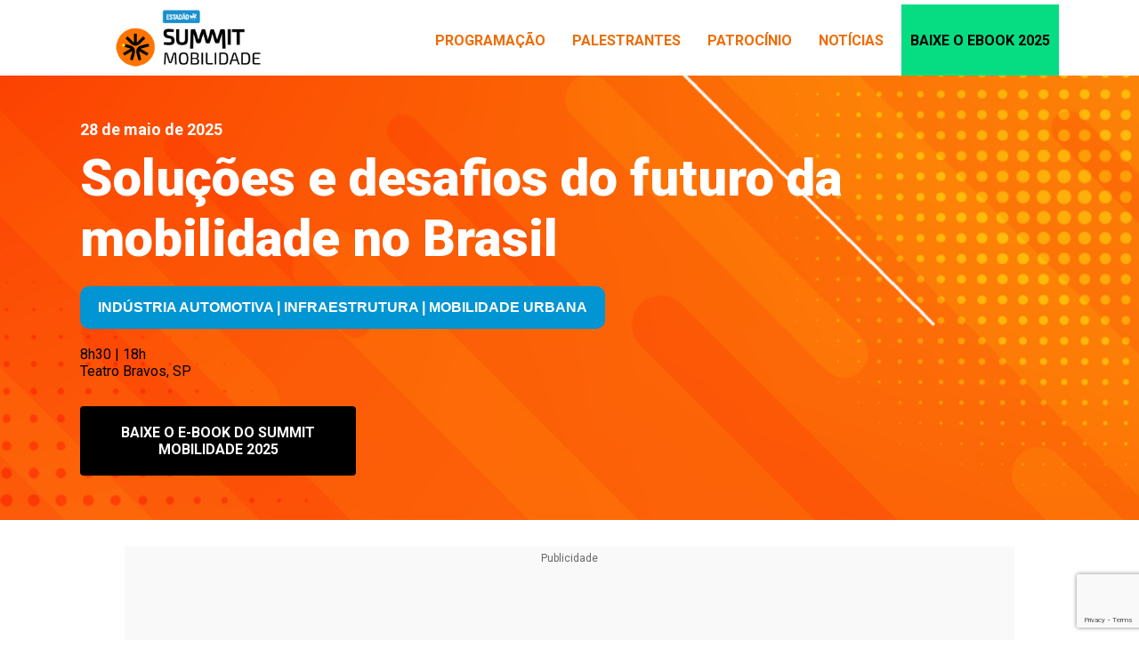

--- FILE ---
content_type: text/html; charset=UTF-8
request_url: https://summitmobilidade.estadao.com.br/
body_size: 21268
content:
<!DOCTYPE html>

<html lang="pt-BR">

<head>

    <meta charset="UTF-8">
    <meta name="viewport" content="width=device-width, initial-scale=1.0">

    <link rel="profile" href="https://gmpg.org/xfn/11">

    <link rel="preconnect" href="https://pagead2.googlesyndication.com">
    <link rel="preconnect" href="https://securepubads.g.doubleclick.net" />
    <link rel="preconnect" href="https://sb.scorecardresearch.com" />
    <link rel="preconnect" href="https://widgets.outbrain.com" />
    <link rel="preconnect" href="https://ib.adnxs.com" />
    <link rel="preconnect" href="https://prg.smartadserver.com" />
    <link rel="preconnect" href="https://fastlane.rubiconproject.com" />
    <link rel="preconnect" href="https://www.googletagmanager.com" />
    <link rel="preconnect" href="https://www.google-analytics.com" />
    <link rel="preconnect" href="https://cdn.jsdelivr.net">    
    <link rel="preconnect" href="https://ivccftag.ivcbrasil.org.br" />
    <link rel="preconnect" href="https://dataunion.com.br" />
    <link rel="preconnect" href="https://tag.navdmp.com" />
    <link rel="preconnect" href="https://cdn.evgnet.com" />
    <link rel="preconnect" href="https://assets.estadao.com.br/">

    <!-- Fonts -->
    <link rel="preconnect" href="https://fonts.googleapis.com">
    <link rel="preconnect" href="https://fonts.gstatic.com" crossorigin>
    <link
        rel="stylesheet"
        href="https://fonts.googleapis.com/css2?family=Roboto:ital,wght@0,100;0,300;0,400;0,500;0,700;0,900;1,100;1,300;1,400;1,500;1,700;1,900&display=swap"
        media="print"
        onload="this.media='all'"
    />
    <noscript>
        <link
            href="https://fonts.googleapis.com/css2?family=Roboto:ital,wght@0,100;0,300;0,400;0,500;0,700;0,900;1,100;1,300;1,400;1,500;1,700;1,900&display=swap"
            rel="stylesheet"
            type="text/css"
        />
    </noscript>
    <link
        rel="stylesheet"
        href="https://fonts.googleapis.com/css2?family=Material+Symbols+Outlined:opsz,wght,FILL,GRAD@20..48,100..700,0..1,-50..200"
        media="print"
        onload="this.media='all'"
    />
    <noscript>
        <link
            href="https://fonts.googleapis.com/css2?family=Material+Symbols+Outlined:opsz,wght,FILL,GRAD@20..48,100..700,0..1,-50..200"
            rel="stylesheet"
            type="text/css"
        />
    </noscript>
    <!-- Fonts -->

    
        <script>
            window.summitmobilidade = ( window.summitmobilidade || {} );
            window.summitmobilidade.configsAd = {"adUnit":"\/118650305\/summitmobilidade\/home","editoria":"","is_single":false,"is_home":false,"tags":[],"tempo_para_refresh":{"publicidades":{"desktop_dia_de_semana":"25","desktop_final_de_semana":"15","mobile_dia_de_semana":"15","mobile_final_de_semana":"10"},"publicidades_premium":{"desktop_dia_de_semana":"45","desktop_final_de_semana":"25","mobile_dia_de_semana":"30","mobile_final_de_semana":"20"}}};
        </script>
    <meta name='robots' content='index, follow, max-image-preview:large, max-snippet:-1, max-video-preview:-1' />
	<style>img:is([sizes="auto" i], [sizes^="auto," i]) { contain-intrinsic-size: 3000px 1500px }</style>
	
	<!-- This site is optimized with the Yoast SEO plugin v25.6 - https://yoast.com/wordpress/plugins/seo/ -->
	<meta name="description" content="&nbsp;" />
	<link rel="canonical" href="https://summitmobilidade.estadao.com.br/" />
	<meta name="twitter:card" content="summary_large_image" />
	<meta name="twitter:title" content="Inscrições - Summit Mobilidade" />
	<meta name="twitter:description" content="&nbsp;" />
	<script type="application/ld+json" class="yoast-schema-graph">{"@context":"https://schema.org","@graph":[{"@type":"WebPage","@id":"https://summitmobilidade.estadao.com.br/","url":"https://summitmobilidade.estadao.com.br/","name":"Inscrições - Summit Mobilidade","isPartOf":{"@id":"https://summitmobilidade.estadao.com.br/#website"},"about":{"@id":"https://summitmobilidade.estadao.com.br/#organization"},"datePublished":"2024-03-20T14:45:05-03:00","dateModified":"2025-10-10T15:37:20-03:00","description":"&nbsp;","breadcrumb":{"@id":"https://summitmobilidade.estadao.com.br/#breadcrumb"},"inLanguage":"pt-BR","potentialAction":[{"@type":"ReadAction","target":["https://summitmobilidade.estadao.com.br/"]}]},{"@type":"BreadcrumbList","@id":"https://summitmobilidade.estadao.com.br/#breadcrumb","itemListElement":[{"@type":"ListItem","position":1,"name":"Home"}]},{"@type":"WebSite","@id":"https://summitmobilidade.estadao.com.br/#website","url":"https://summitmobilidade.estadao.com.br/","name":"Summit Mobilidade","description":"O maior e mais importante evento de mobilidade do Brasil. novidades sobre transporte e políticas públicas de mobilidade","publisher":{"@id":"https://summitmobilidade.estadao.com.br/#organization"},"potentialAction":[{"@type":"SearchAction","target":{"@type":"EntryPoint","urlTemplate":"https://summitmobilidade.estadao.com.br/?s={search_term_string}"},"query-input":{"@type":"PropertyValueSpecification","valueRequired":true,"valueName":"search_term_string"}}],"inLanguage":"pt-BR"},{"@type":"Organization","@id":"https://summitmobilidade.estadao.com.br/#organization","name":"Estadão Mobilidade","url":"https://summitmobilidade.estadao.com.br/","logo":{"@type":"ImageObject","inLanguage":"pt-BR","@id":"https://summitmobilidade.estadao.com.br/#/schema/logo/image/","url":"https://summitmobilidade.estadao.com.br/wp-content/uploads/2020/07/LogoSummitMobilidade2020-1.png","contentUrl":"https://summitmobilidade.estadao.com.br/wp-content/uploads/2020/07/LogoSummitMobilidade2020-1.png","width":100,"height":36,"caption":"Estadão Mobilidade"},"image":{"@id":"https://summitmobilidade.estadao.com.br/#/schema/logo/image/"}}]}</script>
	<meta name="google-site-verification" content="8L7hALB7YgIIBABmQwoIy-wxvE838K2lhDYPtDHf2l4" />
	<!-- / Yoast SEO plugin. -->


<script type="text/javascript" id="wpp-js" src="https://summitmobilidade.estadao.com.br/wp-content/plugins/wordpress-popular-posts/assets/js/wpp.min.js?ver=7.3.3" data-sampling="0" data-sampling-rate="100" data-api-url="https://summitmobilidade.estadao.com.br/wp-json/wordpress-popular-posts" data-post-id="0" data-token="23e88cd186" data-lang="0" data-debug="0"></script>
<script type="text/javascript">
/* <![CDATA[ */
window._wpemojiSettings = {"baseUrl":"https:\/\/s.w.org\/images\/core\/emoji\/15.0.3\/72x72\/","ext":".png","svgUrl":"https:\/\/s.w.org\/images\/core\/emoji\/15.0.3\/svg\/","svgExt":".svg","source":{"concatemoji":"https:\/\/summitmobilidade.estadao.com.br\/wp-includes\/js\/wp-emoji-release.min.js?ver=6.7.4"}};
/*! This file is auto-generated */
!function(i,n){var o,s,e;function c(e){try{var t={supportTests:e,timestamp:(new Date).valueOf()};sessionStorage.setItem(o,JSON.stringify(t))}catch(e){}}function p(e,t,n){e.clearRect(0,0,e.canvas.width,e.canvas.height),e.fillText(t,0,0);var t=new Uint32Array(e.getImageData(0,0,e.canvas.width,e.canvas.height).data),r=(e.clearRect(0,0,e.canvas.width,e.canvas.height),e.fillText(n,0,0),new Uint32Array(e.getImageData(0,0,e.canvas.width,e.canvas.height).data));return t.every(function(e,t){return e===r[t]})}function u(e,t,n){switch(t){case"flag":return n(e,"\ud83c\udff3\ufe0f\u200d\u26a7\ufe0f","\ud83c\udff3\ufe0f\u200b\u26a7\ufe0f")?!1:!n(e,"\ud83c\uddfa\ud83c\uddf3","\ud83c\uddfa\u200b\ud83c\uddf3")&&!n(e,"\ud83c\udff4\udb40\udc67\udb40\udc62\udb40\udc65\udb40\udc6e\udb40\udc67\udb40\udc7f","\ud83c\udff4\u200b\udb40\udc67\u200b\udb40\udc62\u200b\udb40\udc65\u200b\udb40\udc6e\u200b\udb40\udc67\u200b\udb40\udc7f");case"emoji":return!n(e,"\ud83d\udc26\u200d\u2b1b","\ud83d\udc26\u200b\u2b1b")}return!1}function f(e,t,n){var r="undefined"!=typeof WorkerGlobalScope&&self instanceof WorkerGlobalScope?new OffscreenCanvas(300,150):i.createElement("canvas"),a=r.getContext("2d",{willReadFrequently:!0}),o=(a.textBaseline="top",a.font="600 32px Arial",{});return e.forEach(function(e){o[e]=t(a,e,n)}),o}function t(e){var t=i.createElement("script");t.src=e,t.defer=!0,i.head.appendChild(t)}"undefined"!=typeof Promise&&(o="wpEmojiSettingsSupports",s=["flag","emoji"],n.supports={everything:!0,everythingExceptFlag:!0},e=new Promise(function(e){i.addEventListener("DOMContentLoaded",e,{once:!0})}),new Promise(function(t){var n=function(){try{var e=JSON.parse(sessionStorage.getItem(o));if("object"==typeof e&&"number"==typeof e.timestamp&&(new Date).valueOf()<e.timestamp+604800&&"object"==typeof e.supportTests)return e.supportTests}catch(e){}return null}();if(!n){if("undefined"!=typeof Worker&&"undefined"!=typeof OffscreenCanvas&&"undefined"!=typeof URL&&URL.createObjectURL&&"undefined"!=typeof Blob)try{var e="postMessage("+f.toString()+"("+[JSON.stringify(s),u.toString(),p.toString()].join(",")+"));",r=new Blob([e],{type:"text/javascript"}),a=new Worker(URL.createObjectURL(r),{name:"wpTestEmojiSupports"});return void(a.onmessage=function(e){c(n=e.data),a.terminate(),t(n)})}catch(e){}c(n=f(s,u,p))}t(n)}).then(function(e){for(var t in e)n.supports[t]=e[t],n.supports.everything=n.supports.everything&&n.supports[t],"flag"!==t&&(n.supports.everythingExceptFlag=n.supports.everythingExceptFlag&&n.supports[t]);n.supports.everythingExceptFlag=n.supports.everythingExceptFlag&&!n.supports.flag,n.DOMReady=!1,n.readyCallback=function(){n.DOMReady=!0}}).then(function(){return e}).then(function(){var e;n.supports.everything||(n.readyCallback(),(e=n.source||{}).concatemoji?t(e.concatemoji):e.wpemoji&&e.twemoji&&(t(e.twemoji),t(e.wpemoji)))}))}((window,document),window._wpemojiSettings);
/* ]]> */
</script>
<style id='wp-emoji-styles-inline-css' type='text/css'>

	img.wp-smiley, img.emoji {
		display: inline !important;
		border: none !important;
		box-shadow: none !important;
		height: 1em !important;
		width: 1em !important;
		margin: 0 0.07em !important;
		vertical-align: -0.1em !important;
		background: none !important;
		padding: 0 !important;
	}
</style>
<style id='pdfemb-pdf-embedder-viewer-style-inline-css' type='text/css'>
.wp-block-pdfemb-pdf-embedder-viewer{max-width:none}

</style>
<style id='global-styles-inline-css' type='text/css'>
:root{--wp--preset--aspect-ratio--square: 1;--wp--preset--aspect-ratio--4-3: 4/3;--wp--preset--aspect-ratio--3-4: 3/4;--wp--preset--aspect-ratio--3-2: 3/2;--wp--preset--aspect-ratio--2-3: 2/3;--wp--preset--aspect-ratio--16-9: 16/9;--wp--preset--aspect-ratio--9-16: 9/16;--wp--preset--color--black: #000000;--wp--preset--color--cyan-bluish-gray: #abb8c3;--wp--preset--color--white: #ffffff;--wp--preset--color--pale-pink: #f78da7;--wp--preset--color--vivid-red: #cf2e2e;--wp--preset--color--luminous-vivid-orange: #ff6900;--wp--preset--color--luminous-vivid-amber: #fcb900;--wp--preset--color--light-green-cyan: #7bdcb5;--wp--preset--color--vivid-green-cyan: #00d084;--wp--preset--color--pale-cyan-blue: #8ed1fc;--wp--preset--color--vivid-cyan-blue: #0693e3;--wp--preset--color--vivid-purple: #9b51e0;--wp--preset--gradient--vivid-cyan-blue-to-vivid-purple: linear-gradient(135deg,rgba(6,147,227,1) 0%,rgb(155,81,224) 100%);--wp--preset--gradient--light-green-cyan-to-vivid-green-cyan: linear-gradient(135deg,rgb(122,220,180) 0%,rgb(0,208,130) 100%);--wp--preset--gradient--luminous-vivid-amber-to-luminous-vivid-orange: linear-gradient(135deg,rgba(252,185,0,1) 0%,rgba(255,105,0,1) 100%);--wp--preset--gradient--luminous-vivid-orange-to-vivid-red: linear-gradient(135deg,rgba(255,105,0,1) 0%,rgb(207,46,46) 100%);--wp--preset--gradient--very-light-gray-to-cyan-bluish-gray: linear-gradient(135deg,rgb(238,238,238) 0%,rgb(169,184,195) 100%);--wp--preset--gradient--cool-to-warm-spectrum: linear-gradient(135deg,rgb(74,234,220) 0%,rgb(151,120,209) 20%,rgb(207,42,186) 40%,rgb(238,44,130) 60%,rgb(251,105,98) 80%,rgb(254,248,76) 100%);--wp--preset--gradient--blush-light-purple: linear-gradient(135deg,rgb(255,206,236) 0%,rgb(152,150,240) 100%);--wp--preset--gradient--blush-bordeaux: linear-gradient(135deg,rgb(254,205,165) 0%,rgb(254,45,45) 50%,rgb(107,0,62) 100%);--wp--preset--gradient--luminous-dusk: linear-gradient(135deg,rgb(255,203,112) 0%,rgb(199,81,192) 50%,rgb(65,88,208) 100%);--wp--preset--gradient--pale-ocean: linear-gradient(135deg,rgb(255,245,203) 0%,rgb(182,227,212) 50%,rgb(51,167,181) 100%);--wp--preset--gradient--electric-grass: linear-gradient(135deg,rgb(202,248,128) 0%,rgb(113,206,126) 100%);--wp--preset--gradient--midnight: linear-gradient(135deg,rgb(2,3,129) 0%,rgb(40,116,252) 100%);--wp--preset--font-size--small: 13px;--wp--preset--font-size--medium: 20px;--wp--preset--font-size--large: 36px;--wp--preset--font-size--x-large: 42px;--wp--preset--spacing--20: 0.44rem;--wp--preset--spacing--30: 0.67rem;--wp--preset--spacing--40: 1rem;--wp--preset--spacing--50: 1.5rem;--wp--preset--spacing--60: 2.25rem;--wp--preset--spacing--70: 3.38rem;--wp--preset--spacing--80: 5.06rem;--wp--preset--shadow--natural: 6px 6px 9px rgba(0, 0, 0, 0.2);--wp--preset--shadow--deep: 12px 12px 50px rgba(0, 0, 0, 0.4);--wp--preset--shadow--sharp: 6px 6px 0px rgba(0, 0, 0, 0.2);--wp--preset--shadow--outlined: 6px 6px 0px -3px rgba(255, 255, 255, 1), 6px 6px rgba(0, 0, 0, 1);--wp--preset--shadow--crisp: 6px 6px 0px rgba(0, 0, 0, 1);}:where(.is-layout-flex){gap: 0.5em;}:where(.is-layout-grid){gap: 0.5em;}body .is-layout-flex{display: flex;}.is-layout-flex{flex-wrap: wrap;align-items: center;}.is-layout-flex > :is(*, div){margin: 0;}body .is-layout-grid{display: grid;}.is-layout-grid > :is(*, div){margin: 0;}:where(.wp-block-columns.is-layout-flex){gap: 2em;}:where(.wp-block-columns.is-layout-grid){gap: 2em;}:where(.wp-block-post-template.is-layout-flex){gap: 1.25em;}:where(.wp-block-post-template.is-layout-grid){gap: 1.25em;}.has-black-color{color: var(--wp--preset--color--black) !important;}.has-cyan-bluish-gray-color{color: var(--wp--preset--color--cyan-bluish-gray) !important;}.has-white-color{color: var(--wp--preset--color--white) !important;}.has-pale-pink-color{color: var(--wp--preset--color--pale-pink) !important;}.has-vivid-red-color{color: var(--wp--preset--color--vivid-red) !important;}.has-luminous-vivid-orange-color{color: var(--wp--preset--color--luminous-vivid-orange) !important;}.has-luminous-vivid-amber-color{color: var(--wp--preset--color--luminous-vivid-amber) !important;}.has-light-green-cyan-color{color: var(--wp--preset--color--light-green-cyan) !important;}.has-vivid-green-cyan-color{color: var(--wp--preset--color--vivid-green-cyan) !important;}.has-pale-cyan-blue-color{color: var(--wp--preset--color--pale-cyan-blue) !important;}.has-vivid-cyan-blue-color{color: var(--wp--preset--color--vivid-cyan-blue) !important;}.has-vivid-purple-color{color: var(--wp--preset--color--vivid-purple) !important;}.has-black-background-color{background-color: var(--wp--preset--color--black) !important;}.has-cyan-bluish-gray-background-color{background-color: var(--wp--preset--color--cyan-bluish-gray) !important;}.has-white-background-color{background-color: var(--wp--preset--color--white) !important;}.has-pale-pink-background-color{background-color: var(--wp--preset--color--pale-pink) !important;}.has-vivid-red-background-color{background-color: var(--wp--preset--color--vivid-red) !important;}.has-luminous-vivid-orange-background-color{background-color: var(--wp--preset--color--luminous-vivid-orange) !important;}.has-luminous-vivid-amber-background-color{background-color: var(--wp--preset--color--luminous-vivid-amber) !important;}.has-light-green-cyan-background-color{background-color: var(--wp--preset--color--light-green-cyan) !important;}.has-vivid-green-cyan-background-color{background-color: var(--wp--preset--color--vivid-green-cyan) !important;}.has-pale-cyan-blue-background-color{background-color: var(--wp--preset--color--pale-cyan-blue) !important;}.has-vivid-cyan-blue-background-color{background-color: var(--wp--preset--color--vivid-cyan-blue) !important;}.has-vivid-purple-background-color{background-color: var(--wp--preset--color--vivid-purple) !important;}.has-black-border-color{border-color: var(--wp--preset--color--black) !important;}.has-cyan-bluish-gray-border-color{border-color: var(--wp--preset--color--cyan-bluish-gray) !important;}.has-white-border-color{border-color: var(--wp--preset--color--white) !important;}.has-pale-pink-border-color{border-color: var(--wp--preset--color--pale-pink) !important;}.has-vivid-red-border-color{border-color: var(--wp--preset--color--vivid-red) !important;}.has-luminous-vivid-orange-border-color{border-color: var(--wp--preset--color--luminous-vivid-orange) !important;}.has-luminous-vivid-amber-border-color{border-color: var(--wp--preset--color--luminous-vivid-amber) !important;}.has-light-green-cyan-border-color{border-color: var(--wp--preset--color--light-green-cyan) !important;}.has-vivid-green-cyan-border-color{border-color: var(--wp--preset--color--vivid-green-cyan) !important;}.has-pale-cyan-blue-border-color{border-color: var(--wp--preset--color--pale-cyan-blue) !important;}.has-vivid-cyan-blue-border-color{border-color: var(--wp--preset--color--vivid-cyan-blue) !important;}.has-vivid-purple-border-color{border-color: var(--wp--preset--color--vivid-purple) !important;}.has-vivid-cyan-blue-to-vivid-purple-gradient-background{background: var(--wp--preset--gradient--vivid-cyan-blue-to-vivid-purple) !important;}.has-light-green-cyan-to-vivid-green-cyan-gradient-background{background: var(--wp--preset--gradient--light-green-cyan-to-vivid-green-cyan) !important;}.has-luminous-vivid-amber-to-luminous-vivid-orange-gradient-background{background: var(--wp--preset--gradient--luminous-vivid-amber-to-luminous-vivid-orange) !important;}.has-luminous-vivid-orange-to-vivid-red-gradient-background{background: var(--wp--preset--gradient--luminous-vivid-orange-to-vivid-red) !important;}.has-very-light-gray-to-cyan-bluish-gray-gradient-background{background: var(--wp--preset--gradient--very-light-gray-to-cyan-bluish-gray) !important;}.has-cool-to-warm-spectrum-gradient-background{background: var(--wp--preset--gradient--cool-to-warm-spectrum) !important;}.has-blush-light-purple-gradient-background{background: var(--wp--preset--gradient--blush-light-purple) !important;}.has-blush-bordeaux-gradient-background{background: var(--wp--preset--gradient--blush-bordeaux) !important;}.has-luminous-dusk-gradient-background{background: var(--wp--preset--gradient--luminous-dusk) !important;}.has-pale-ocean-gradient-background{background: var(--wp--preset--gradient--pale-ocean) !important;}.has-electric-grass-gradient-background{background: var(--wp--preset--gradient--electric-grass) !important;}.has-midnight-gradient-background{background: var(--wp--preset--gradient--midnight) !important;}.has-small-font-size{font-size: var(--wp--preset--font-size--small) !important;}.has-medium-font-size{font-size: var(--wp--preset--font-size--medium) !important;}.has-large-font-size{font-size: var(--wp--preset--font-size--large) !important;}.has-x-large-font-size{font-size: var(--wp--preset--font-size--x-large) !important;}
:where(.wp-block-post-template.is-layout-flex){gap: 1.25em;}:where(.wp-block-post-template.is-layout-grid){gap: 1.25em;}
:where(.wp-block-columns.is-layout-flex){gap: 2em;}:where(.wp-block-columns.is-layout-grid){gap: 2em;}
:root :where(.wp-block-pullquote){font-size: 1.5em;line-height: 1.6;}
</style>
<link rel='stylesheet' id='contact-form-7-css' href='https://summitmobilidade.estadao.com.br/wp-content/plugins/contact-form-7/includes/css/styles.css?ver=6.1' type='text/css' media='all' />
<link rel='stylesheet' id='yop-public-css' href='https://summitmobilidade.estadao.com.br/wp-content/plugins/yop-poll/public/assets/css/yop-poll-public-6.5.37.css?ver=6.7.4' type='text/css' media='all' />
<link rel='stylesheet' id='wordpress-popular-posts-css-css' href='https://summitmobilidade.estadao.com.br/wp-content/plugins/wordpress-popular-posts/assets/css/wpp.css?ver=7.3.3' type='text/css' media='all' />
<link rel='stylesheet' id='style-main-css' href='https://summitmobilidade.estadao.com.br/wp-content/themes/summit_mobilidade/dist/bundle.min.css?ver=1.0.21' type='text/css' media='all' />
<script type="text/javascript" src="https://summitmobilidade.estadao.com.br/wp-content/themes/summit_mobilidade/dist/optimization_guest.min.js?ver=1.0.21" id="optimization-js"></script>
<link rel="https://api.w.org/" href="https://summitmobilidade.estadao.com.br/wp-json/" /><link rel="alternate" title="JSON" type="application/json" href="https://summitmobilidade.estadao.com.br/wp-json/wp/v2/pages/20352" /><link rel="EditURI" type="application/rsd+xml" title="RSD" href="https://summitmobilidade.estadao.com.br/xmlrpc.php?rsd" />
<meta name="generator" content="WordPress 6.7.4" />
<link rel='shortlink' href='https://summitmobilidade.estadao.com.br/' />
<link rel="alternate" title="oEmbed (JSON)" type="application/json+oembed" href="https://summitmobilidade.estadao.com.br/wp-json/oembed/1.0/embed?url=https%3A%2F%2Fsummitmobilidade.estadao.com.br%2F" />
<link rel="alternate" title="oEmbed (XML)" type="text/xml+oembed" href="https://summitmobilidade.estadao.com.br/wp-json/oembed/1.0/embed?url=https%3A%2F%2Fsummitmobilidade.estadao.com.br%2F&#038;format=xml" />
            <style id="wpp-loading-animation-styles">@-webkit-keyframes bgslide{from{background-position-x:0}to{background-position-x:-200%}}@keyframes bgslide{from{background-position-x:0}to{background-position-x:-200%}}.wpp-widget-block-placeholder,.wpp-shortcode-placeholder{margin:0 auto;width:60px;height:3px;background:#dd3737;background:linear-gradient(90deg,#dd3737 0%,#571313 10%,#dd3737 100%);background-size:200% auto;border-radius:3px;-webkit-animation:bgslide 1s infinite linear;animation:bgslide 1s infinite linear}</style>
            
        <meta property='og:locale' content='pt_BR'>
        <meta property='og:type' content='article'>
        <meta property='og:title' content='Inscrições'>
        <meta property='og:description' content='&nbsp;'>
        <meta property='og:url' content='https://summitmobilidade.estadao.com.br/'>
        <meta property='og:site_name' content='Summit Mobilidade'>
        <meta property='article:published_time' content='2024-03-20T14:45:05-03:00'>
        <meta property='article:modified_time' content='2025-10-10T15:37:20-03:00'>
        <meta property='og:image' content='https://summitmobilidade.estadao.com.br/wp-content/themes/summit_mobilidade/assets/img/card-share-default.jpg'>
        <meta property='og:image:width' content='1200'>
        <meta property='og:image:height' content='797'>
        <meta property='og:image:type' content='image/jpg'>
        <meta name='author' content='Alaercio Filho'>
    <!-- Não existe versão amphtml disponível para essa URL. --><link rel="icon" href="https://summitmobilidade.estadao.com.br/wp-content/uploads/2020/07/cropped-favicon-32x32.png" sizes="32x32" />
<link rel="icon" href="https://summitmobilidade.estadao.com.br/wp-content/uploads/2020/07/cropped-favicon-192x192.png" sizes="192x192" />
<link rel="apple-touch-icon" href="https://summitmobilidade.estadao.com.br/wp-content/uploads/2020/07/cropped-favicon-180x180.png" />
<meta name="msapplication-TileImage" content="https://summitmobilidade.estadao.com.br/wp-content/uploads/2020/07/cropped-favicon-270x270.png" />

<!--Plugin WP Missed Schedule Active - PATCH - Secured with Genuine Authenticity KeyTag-->

<!-- This site is patched against a big problem not solved since WordPress 2.5 to date -->


    <!-- Publicidade -->
    <script type="text/loading_ads" async="async" src="https://securepubads.g.doubleclick.net/tag/js/gpt.js"></script>
    <script type="text/handle_ads" src="https://summitmobilidade.estadao.com.br/wp-content/themes/summit_mobilidade/inc/ads/assets/js/config-publicidades.js?v=1.0.21"></script>

    <meta name="msvalidate.01" content="9BBC9E4226018A237D2265C80B01C1C6" />

    <!-- Facebook Pixel Code -->
    <script>
        !function(f,b,e,v,n,t,s)
        {if(f.fbq)return;n=f.fbq=function(){n.callMethod?
        n.callMethod.apply(n,arguments):n.queue.push(arguments)};
        if(!f._fbq)f._fbq=n;n.push=n;n.loaded=!0;n.version='2.0';
        n.queue=[];t=b.createElement(e);t.async=!0;
        t.src=v;s=b.getElementsByTagName(e)[0];
        s.parentNode.insertBefore(t,s)}(window,document,'script',
        'https://connect.facebook.net/en_US/fbevents.js');
        fbq('init', '434135200507815');
        fbq('track', 'PageView');
    </script>
    <noscript>
        <img height="1" width="1"
        src="https://www.facebook.com/tr?id=434135200507815&ev=PageView
        &noscript=1"/>
    </noscript>
    <!-- End Facebook Pixel Code -->

    <!-- Global site tag (gtag.js) - Google Analytics -->
    <!--<script async src="https://www.googletagmanager.com/gtag/js?id=UA-125552095-9"></script>
    <script>
    window.dataLayer = window.dataLayer || [];

    function gtag() {
        dataLayer.push(arguments);
    }
    gtag('js', new Date());
    gtag('config', 'UA-125552095-9');
    </script>-->

    <!-- Google Tag Manager -->
    <!--<script>
    (function(w, d, s, l, i) {
        w[l] = w[l] || [];
        w[l].push({
            'gtm.start': new Date().getTime(),
            event: 'gtm.js'
        });
        var f = d.getElementsByTagName(s)[0],
            j = d.createElement(s),
            dl = l != 'dataLayer' ? '&l=' + l : '';
        j.async = true;
        j.src =
            'https://www.googletagmanager.com/gtm.js?id=' + i + dl;
        f.parentNode.insertBefore(j, f);
    })(window, document, 'script', 'dataLayer', 'GTM-PKPPGQP');
    </script>-->
    <!-- End Google Tag Manager -->


    <!-- Google GA4 Tag Manager -->

    
    <!--PERMUTIVE-->
    <script type="text/lazyload_script">
        !function(e,o,n,i){if(!e){e=e||{},window.permutive=e,e.q=[];var t=function(){return([1e7]+-1e3+-4e3+-8e3+-1e11).replace(/[018]/g,function(e){return(e^(window.crypto||window.msCrypto).getRandomValues(new Uint8Array(1))[0]&15>>e/4).toString(16)})};e.config=i||{},e.config.apiKey=o,e.config.workspaceId=n,e.config.environment=e.config.environment||"production",(window.crypto||window.msCrypto)&&(e.config.viewId=t());for(var g=["addon","identify","track","trigger","query","segment","segments","ready","on","once","user","consent"],r=0;r<g.length;r++){var w=g[r];e[w]=function(o){return function(){var n=Array.prototype.slice.call(arguments,0);e.q.push({functionName:o,arguments:n})}}(w)}}}(window.permutive,"e7be0ed6-b742-4872-aee1-86e922db2cf9","d8d2afed-c874-40f4-8d17-f533b9b5d9b8",{"consentRequired": false});
        window.googletag=window.googletag||{},window.googletag.cmd=window.googletag.cmd||[],window.googletag.cmd.push(function(){if(0===window.googletag.pubads().getTargeting("permutive").length){var e=window.localStorage.getItem("_pdfps");window.googletag.pubads().setTargeting("permutive",e?JSON.parse(e):[]);var o=window.localStorage.getItem("permutive-id");o&&(window.googletag.pubads().setTargeting("puid",o),window.googletag.pubads().setTargeting("ptime",Date.now().toString())),window.permutive.config.viewId&&window.googletag.pubads().setTargeting("prmtvvid",window.permutive.config.viewId),window.permutive.config.workspaceId&&window.googletag.pubads().setTargeting("prmtvwid",window.permutive.config.workspaceId)}});
        permutive.addon('web',{
            "page": {
                "section": "Home - Summit Mobilidade",
                "is_subscriber": false,
                "article": {
                    "published_date": "",
                    "title": "Inscrições",
                    "authors": [
                        ""
                    ],
                    "description": "",
                    "tags": [
                                            ]
                }
            }
        });
    </script>
    <!--PERMUTIVE-->

    <script>
        var dataLayerGA4 = [{
            tipo_pagina: "editoria",
            titulo: "Inscrições",
            editoria: "summit_mobilidade",
            content_group: "summit_mobilidade",
            subeditoria: "editoria",
            autor: "",
            tag: "",
            data_publicacao: "2024-03-20T14:03:05-03:00",
            squad: "mercado_anunciante",
            host_name: "https://summitmobilidade.estadao.com.br/"
        }];

        window.dataLayerGA4 = dataLayerGA4;

        window.dataLayerEstadao = [
            {
                pagina: dataLayerGA4[0]
            }
        ];

        window.handleGuestUser().then(status => {
            if(!status){
                const pub_script = document.querySelector('script[type="text/loading_ads"]');
                if(pub_script){
                    pub_script.removeAttribute('type');
                    pub_script.src = pub_script.src;
                }

                const lazyload_script_inline = document.querySelectorAll('script[type="text/lazyload_script"]');
                if(lazyload_script_inline.length > 0){
                    lazyload_script_inline.forEach(script => {
                        script.removeAttribute('type');
                    });
                }

                (function(w, d, s, l, i) {
                    w[l] = w[l] || [];
                    w[l].push({
                        'gtm.start': new Date().getTime(),
                        event: 'gtm.js'
                    });
                    var f = d.getElementsByTagName(s)[0],
                        j = d.createElement(s),
                        dl = l != 'dataLayer' ? '&l=' + l : '';
                    j.async = true;
                    j.src =
                        'https://www.googletagmanager.com/gtm.js?id=' + i + dl;
                    f.parentNode.insertBefore(j, f);
                })(window, document, 'script', 'dataLayerGA4', 'GTM-5L32PDBW');

                window.addEventListener('DOMContentLoaded', function() {
                    document.querySelector('iframe').contentWindow.postMessage({
                        editoria: dataLayerGA4[0].editoria,
                        content_group: dataLayerGA4[0].content_group,
                        tipo_pagina: dataLayerGA4[0].tipo_pagina
                    }, 'https://www.estadao.com.br');
                });
            }
    });
    </script>
    <!-- End GA4 Google Tag Manager -->

    <title>Inscrições - Summit Mobilidade</title>
</head>

<body class="home page-template page-template-page-default page-template-page-default-php page page-id-20352 wp-custom-logo">
    <!-- Google Tag Manager (noscript) -->
    <!--<noscript><iframe src="https://www.googletagmanager.com/ns.html?id=GTM-PKPPGQP" height="0" width="0"
            style="display:none;visibility:hidden"></iframe></noscript>-->
    <!-- End Google Tag Manager (noscript) -->

    <!-- Google  GA4 Tag Manager (noscript) -->
    <noscript><iframe src="https://www.googletagmanager.com/ns.html?id=GTM-5L32PDBW" height="0" width="0"
            style="display:none;visibility:hidden"></iframe></noscript>
    <!-- End Google Tag Manager (noscript) -->
     

    <!-- Begin comScore Tag -->
    <noscript><img src="https://sb.scorecardresearch.com/p?c1=2&amp;c2=24963488&amp;cs_ucfr=1&amp;cv=3.9.1&amp;cj=1"></noscript>

    
<header>
    <div class="container">
        <div class="header-default">
            <a class="area-logo" href="https://summitmobilidade.estadao.com.br">
                <img src="https://summitmobilidade.estadao.com.br/wp-content/themes/summit_mobilidade/components/header/assets/img/logo-summit2.png" alt="Logo do Summit Mobilidade">
            </a>

            <nav class="navbar-default">
                <ul>
                                                                        <li class="item-navbar-programacao " title="Programação" >
                                <a href="https://summitmobilidade.estadao.com.br/programacao/">
                                    Programação                                </a>
                            </li>
                                                
                                                    <li class="item-navbar-palestrante" title="palestrante" >
                                <a href="https://summitmobilidade.estadao.com.br/palestrante">
                                    Palestrantes                                </a>
                            </li>
                        
                                                                        <li class="item-navbar-patrocinadores " title="Patrocínio" >
                                <a href="https://summitmobilidade.estadao.com.br/patrocinadores/">
                                    Patrocínio                                </a>
                            </li>
                                                
                        
                                                                        <li class="item-navbar-noticias " title="Notícias" >
                                <a href="https://summitmobilidade.estadao.com.br/noticias/">
                                    Notícias                                </a>
                            </li>
                                                
                        
                    

                                            <li class="item-navbar-inscricoes actived" title="BAIXE O EBOOK 2025">
                            <a href="https://summitmobilidade.estadao.com.br/wp-content/uploads/2025/07/summit_mobilidade_ebook.pdf" target="_blank" style="color:#000000 !important;">
                                BAIXE O EBOOK 2025                            </a>
                        </li>
                                    </ul>
            </nav>

            <button class="button-navbar-mobile">
                <span class="material-symbols-outlined">
                    menu
                </span>
            </button>
        </div>
    </div>
</header>

<div class="area-navbar-mobile">
    <div class="content-navbar-mobile">
        <button>
            <span class="material-symbols-outlined">
                close
            </span>
        </button>

        <nav class="navbar-mobile">
            <ul>
                                                            <li class="" title="Programação">
                            <a href="https://summitmobilidade.estadao.com.br/programacao/"  >
                                Programação                            </a>
                        </li>
                                                                                <li class="" title="Patrocínio">
                            <a href="https://summitmobilidade.estadao.com.br/patrocinadores/"  >
                                Patrocínio                            </a>
                        </li>
                                                                                <li class="" title="Notícias">
                            <a href="https://summitmobilidade.estadao.com.br/noticias/"  >
                                Notícias                            </a>
                        </li>
                                                    
                                    <li class="item-navbar-inscricoes actived" title="BAIXE O EBOOK 2025">
                        <a href="https://summitmobilidade.estadao.com.br/wp-content/uploads/2025/07/summit_mobilidade_ebook.pdf" target="_blank" style="color:#000000 !important;">
                            BAIXE O EBOOK 2025                        </a>
                    </li>
                
            </ul>
        </nav>
    </div>
</div>

<script>
    window.addEventListener('DOMContentLoaded', () => {
        const getUrlParams = (keys = []) => {
            const u = new URL(window.location.href);
            const out = {};
            keys.forEach(k => {
                const v = u.searchParams.get(k);
                if (v !== null) out[k] = v;
            });
            return out;
        }

        const getUtmData = () => {
            const utmsCurrent = getUrlParams([
                'utm_source','utm_medium','utm_campaign','utm_term','utm_content'
            ]);

            if(Object.keys(utmsCurrent).length > 0){
                localStorage.setItem('utm_storage', JSON.stringify(utmsCurrent));
            }

            const utmLocal = localStorage.getItem('utm_storage');

            if(utmLocal){
                const format = JSON.parse(utmLocal);
                const links = document.querySelectorAll('header a[target="_blank"], .area-navbar-mobile a[target="_blank"], .header-evento a[target="_blank"]');
                let query = "";

                Object.keys(format).forEach((param, index) => {
                    query += (index > 0 ? '&' : '?') + param + '=' + format[param];
                })

                if(links.length > 0){
                    links.forEach(link => {
                        let href = link.href;
                        
                        if(href.indexOf('?') !== -1){
                            href += query.replace('?', '&');
                        }else{
                            href += query
                        }

                        link.href = href;
                    });
                }
            }
        }
        
        getUtmData();
    });
</script>
    
<section style="background-image: url(https://summitmobilidade.estadao.com.br/wp-content/uploads/2025/01/BG-SUMMIT-MOBILIDADE-2025-1-1.jpg);" class="header-evento">
    <div style="background-color: ;" class="header-evento-background-color"></div>

    <div class="container">
        <span>
            28 de maio de 2025        </span>

        <h1>
            Soluções e desafios do futuro da mobilidade no Brasil        </h1>

        <p>
            <p style="background-color: #0195d4; color: white; padding: 15px 20px; border-radius: 10px; font-family: Arial, sans-serif; font-size: 16px; display: inline-block;">
  INDÚSTRIA AUTOMOTIVA | INFRAESTRUTURA | MOBILIDADE URBANA
</p>
<br/><br/>
8h30 | 18h<br/>
Teatro Bravos, SP        </p>

        
                    <a class="btn-inscricao" target="_blank" href="https://summitmobilidade.estadao.com.br/wp-content/uploads/2025/07/summit_mobilidade_ebook.pdf">
                BAIXE O E-BOOK DO SUMMIT MOBILIDADE 2025            </a>
            </div>
</section>

        <div class="area-publicidade-rectangular">
            <p>Publicidade</p>
            <div class="area-publicidade">
                <div id="htopo">
                    <script>
                        window.summitmobilidade.slotsRender = window.summitmobilidade.slotsRender || [];
                        window.summitmobilidade.slotsRender.push("htopo");
                    </script>
                </div>
            </div>
        </div>
    
<section class="programacao layout-reduzido">
    <div class="container">
        <div class="pre-title">
                    </div>

        <div class="area-title">
            <h3>
                Dia 28 de maio            </h3>
        </div>

        <div class="description">
                    </div>

        <div class="table-programacao">
            <ul>
                                    <li>
                        <div style="background-color: #be5604;" class="item-horario">
                            08:30                        </div>
                        <div class="item-text">
                            <div style="color: #964607;" class="item-title">
                                <p>Credenciamento e welcome coffee</p>
                            </div>

                            <div style="color: #5A5A5A;" class="item-description">
                                <p></p>

                                                            </div>
                        </div>
                    </li>
                                    <li>
                        <div style="background-color: #ED6C05;" class="item-horario">
                            09:00                        </div>
                        <div class="item-text">
                            <div style="color: #964607;" class="item-title">
                                <p> Abertura | boas vindas Estadão</p>
                            </div>

                            <div style="color: #5A5A5A;" class="item-description">
                                <p></p>

                                                                    <div class="d-flex">
                                                                                    <div class="item-speaker">
                                                <a href="https://summitmobilidade.estadao.com.br/palestrante/erick-bretas/">
                                                    <img src="https://summitmobilidade.estadao.com.br/wp-content/uploads/2025/05/Erick_2.jpg" alt="Foto do palestrante Erick Bretas" />
                                                </a>
                                                <strong>Erick Bretas</strong>
                                            </div>
                                                                            </div>
                                                            </div>
                        </div>
                    </li>
                                    <li>
                        <div style="background-color: #ED6C05;" class="item-horario">
                            09:10                        </div>
                        <div class="item-text">
                            <div style="color: #964607;" class="item-title">
                                <p>Abertura oficial</p>
                            </div>

                            <div style="color: #5A5A5A;" class="item-description">
                                <p></p>

                                                                    <div class="d-flex">
                                                                                    <div class="item-speaker">
                                                <a href="https://summitmobilidade.estadao.com.br/palestrante/rafael-toniato-mangerona/">
                                                    <img src="https://summitmobilidade.estadao.com.br/wp-content/uploads/2025/05/Rafael.jpg" alt="Foto do palestrante Rafael Toniato Mangerona" />
                                                </a>
                                                <strong>Rafael Toniato Mangerona</strong>
                                            </div>
                                                                            </div>
                                                            </div>
                        </div>
                    </li>
                                    <li>
                        <div style="background-color: #be5604;" class="item-horario">
                            09:15                        </div>
                        <div class="item-text">
                            <div style="color: #964607;" class="item-title">
                                <p>Speech Visão de futuro: o Brasil como protagonista</p>
                            </div>

                            <div style="color: #5A5A5A;" class="item-description">
                                <p></p>

                                                                    <div class="d-flex">
                                                                                    <div class="item-speaker">
                                                <a href="https://summitmobilidade.estadao.com.br/palestrante/geraldo-alckmin/">
                                                    <img src="https://summitmobilidade.estadao.com.br/wp-content/uploads/2024/05/icon.png" alt="Foto do palestrante Geraldo Alckmin" />
                                                </a>
                                                <strong>Geraldo Alckmin</strong>
                                            </div>
                                                                            </div>
                                                            </div>
                        </div>
                    </li>
                                    <li>
                        <div style="background-color: #ed6c05;" class="item-horario">
                            09:30                        </div>
                        <div class="item-text">
                            <div style="color: #964607;" class="item-title">
                                <p>Painel 1 | Híbridos flex, eletrificados e novas tecnologias</p>
                            </div>

                            <div style="color: #5A5A5A;" class="item-description">
                                <p></p>

                                                                    <div class="d-flex">
                                                                                    <div class="item-speaker">
                                                <a href="https://summitmobilidade.estadao.com.br/palestrante/gaston-diaz-perez/">
                                                    <img src="https://summitmobilidade.estadao.com.br/wp-content/uploads/2025/05/Gaston.jpg" alt="Foto do palestrante Gastón Diaz Perez" />
                                                </a>
                                                <strong>Gastón Diaz Perez</strong>
                                            </div>
                                                                                    <div class="item-speaker">
                                                <a href="https://summitmobilidade.estadao.com.br/palestrante/goncalo-amarante-guimaraes-pereira/">
                                                    <img src="https://summitmobilidade.estadao.com.br/wp-content/uploads/2025/05/Goncalo.jpg" alt="Foto do palestrante Gonçalo Amarante Guimarães Pereira" />
                                                </a>
                                                <strong>Gonçalo Amarante Guimarães Pereira</strong>
                                            </div>
                                                                                    <div class="item-speaker">
                                                <a href="https://summitmobilidade.estadao.com.br/palestrante/marcelo-gallao/">
                                                    <img src="https://summitmobilidade.estadao.com.br/wp-content/uploads/2025/05/Marcelo.jpg" alt="Foto do palestrante Marcelo Gallão" />
                                                </a>
                                                <strong>Marcelo Gallão</strong>
                                            </div>
                                                                                    <div class="item-speaker">
                                                <a href="https://summitmobilidade.estadao.com.br/palestrante/diogo-de-oliveira-mediacao/">
                                                    <img src="https://summitmobilidade.estadao.com.br/wp-content/uploads/2025/05/Diego.jpg" alt="Foto do palestrante Diogo de Oliveira (Mediação)" />
                                                </a>
                                                <strong>Diogo de Oliveira (Mediação)</strong>
                                            </div>
                                                                            </div>
                                                            </div>
                        </div>
                    </li>
                                    <li>
                        <div style="background-color: #be5604;" class="item-horario">
                            10:20                        </div>
                        <div class="item-text">
                            <div style="color: #964607;" class="item-title">
                                <p>Painel 2 | A perspectiva da indústria: o Brasil como protagonista</p>
                            </div>

                            <div style="color: #5A5A5A;" class="item-description">
                                <p></p>

                                                                    <div class="d-flex">
                                                                                    <div class="item-speaker">
                                                <a href="https://summitmobilidade.estadao.com.br/palestrante/danilo-rodil/">
                                                    <img src="https://summitmobilidade.estadao.com.br/wp-content/uploads/2025/05/Danilo-Rodil.jpg" alt="Foto do palestrante Danilo Rodil" />
                                                </a>
                                                <strong>Danilo Rodil</strong>
                                            </div>
                                                                                    <div class="item-speaker">
                                                <a href="https://summitmobilidade.estadao.com.br/palestrante/mauro-luis-correia/">
                                                    <img src="https://summitmobilidade.estadao.com.br/wp-content/uploads/2025/05/Mauro.jpg" alt="Foto do palestrante Mauro Luis Correia" />
                                                </a>
                                                <strong>Mauro Luis Correia</strong>
                                            </div>
                                                                                    <div class="item-speaker">
                                                <a href="https://summitmobilidade.estadao.com.br/palestrante/rogelio-golfarb/">
                                                    <img src="https://summitmobilidade.estadao.com.br/wp-content/uploads/2025/05/Rogelio.jpg" alt="Foto do palestrante Rogelio Golfarb" />
                                                </a>
                                                <strong>Rogelio Golfarb</strong>
                                            </div>
                                                                                    <div class="item-speaker">
                                                <a href="https://summitmobilidade.estadao.com.br/palestrante/ricardo-bastos/">
                                                    <img src="https://summitmobilidade.estadao.com.br/wp-content/uploads/2025/05/Ricardo.jpg" alt="Foto do palestrante Ricardo Bastos" />
                                                </a>
                                                <strong>Ricardo Bastos</strong>
                                            </div>
                                                                                    <div class="item-speaker">
                                                <a href="https://summitmobilidade.estadao.com.br/palestrante/tiao-oliveira-mediacao-2/">
                                                    <img src="https://summitmobilidade.estadao.com.br/wp-content/uploads/2025/05/Tiao-1.jpg" alt="Foto do palestrante Tião Oliveira (Mediação)" />
                                                </a>
                                                <strong>Tião Oliveira (Mediação)</strong>
                                            </div>
                                                                            </div>
                                                            </div>
                        </div>
                    </li>
                                    <li>
                        <div style="background-color: #be5604;" class="item-horario">
                            11:15                        </div>
                        <div class="item-text">
                            <div style="color: #964607;" class="item-title">
                                <p>Painel 3 | Retomada dos investimentos públicos</p>
                            </div>

                            <div style="color: #5A5A5A;" class="item-description">
                                <p></p>

                                                                    <div class="d-flex">
                                                                                    <div class="item-speaker">
                                                <a href="https://summitmobilidade.estadao.com.br/palestrante/eduardo-gonzaga-da-silva/">
                                                    <img src="https://summitmobilidade.estadao.com.br/wp-content/uploads/2025/05/Eduardo-G.jpg" alt="Foto do palestrante Eduardo Gonzaga da Silva" />
                                                </a>
                                                <strong>Eduardo Gonzaga da Silva</strong>
                                            </div>
                                                                                    <div class="item-speaker">
                                                <a href="https://summitmobilidade.estadao.com.br/palestrante/fernando-quintas/">
                                                    <img src="https://summitmobilidade.estadao.com.br/wp-content/uploads/2025/05/Fernando.jpg" alt="Foto do palestrante Fernando Quintas" />
                                                </a>
                                                <strong>Fernando Quintas</strong>
                                            </div>
                                                                                    <div class="item-speaker">
                                                <a href="https://summitmobilidade.estadao.com.br/palestrante/helio-roberto-silva-de-sousa/">
                                                    <img src="https://summitmobilidade.estadao.com.br/wp-content/uploads/2025/05/Helio.jpg" alt="Foto do palestrante Hélio Roberto Silva de Sousa" />
                                                </a>
                                                <strong>Hélio Roberto Silva de Sousa</strong>
                                            </div>
                                                                                    <div class="item-speaker">
                                                <a href="https://summitmobilidade.estadao.com.br/palestrante/wladimir-dandrade-mediacao/">
                                                    <img src="https://summitmobilidade.estadao.com.br/wp-content/uploads/2025/05/Wladimir.jpg" alt="Foto do palestrante Wladimir D'Andrade (Mediação)" />
                                                </a>
                                                <strong>Wladimir D'Andrade (Mediação)</strong>
                                            </div>
                                                                            </div>
                                                            </div>
                        </div>
                    </li>
                            </ul>
        </div>

                    <a href="https://summitmobilidade.estadao.com.br/programacao/">
                CONFIRA A PROGRAMAÇÃO COMPLETA
            </a>
            </div>
</section>
<section class="veja-como-foi">
    <div class="container">
        <div class="area-title">
            <h3>Veja como foi a última edição</h3>

            <img src="https://summitmobilidade.estadao.com.br/wp-content/themes/summit_mobilidade/assets/img/vector-default.png" alt="Imagem de borda">
        </div>

        <div class="area-video">
            <iframe 
                loading="lazy"
                width="100%" 
                height="370" 
                src=""
                data-src="https://www.youtube.com/embed/XpWxV1_EKJ8" 
                title="YouTube video player" 
                frameborder="0" 
                allow="accelerometer; autoplay; clipboard-write; encrypted-media; gyroscope; picture-in-picture; web-share" 
                allowfullscreen
            ></iframe>
        </div>
    </div>
</section>
        <script>
            if(window.innerWidth > 1){
                document.write(`
                    <div class="area-publicidade-rectangular hmeio" style="margin:;">
                        <p>Publicidade</p>
                        <div class="area-publicidade">
                            <div id="hmeio1">
                            </div>
                        </div>
                    </div>
                `);

                window.summitmobilidade.slotsRender = window.summitmobilidade.slotsRender || [];
                window.summitmobilidade.slotsRender.push("hmeio1");
            }
        </script>
    
<section class="palestrantes ">
    <div class="container">
        <div class="area-title">
            <h3 style="color: #BE5604;">Palestrantes 2025</h3>

            <img src="https://summitmobilidade.estadao.com.br/wp-content/themes/summit_mobilidade/assets/img/vector-default.png" alt="Imagem de borda">
        </div>

        <div class="content-palestrantes ">
            <ul  >
                                    <li  >
                        <div class="area-avatar">
                            <a href="https://summitmobilidade.estadao.com.br/palestrante/camila-silveira/">
                                <img src="https://summitmobilidade.estadao.com.br/wp-content/uploads/2025/05/Camila.jpg" alt="" />
                            </a>
                        </div>

                        <div class="area-text">
                            <h5 style="color: #ed6c05;">Camila Silveira (Mediação)</h5>
                            <p style="color: #777777;">Jornalista</p>
                        </div>
                    </li>
                                    <li  >
                        <div class="area-avatar">
                            <a href="https://summitmobilidade.estadao.com.br/palestrante/carolina-ercolin-mediacao/">
                                <img src="https://summitmobilidade.estadao.com.br/wp-content/uploads/2025/05/Carol-Ercolin.jpg" alt="" />
                            </a>
                        </div>

                        <div class="area-text">
                            <h5 style="color: #ed6c05;">Carolina Ercolin (Mediação)</h5>
                            <p style="color: #777777;">Âncora e editora da Rádio Eldorado</p>
                        </div>
                    </li>
                                    <li  >
                        <div class="area-avatar">
                            <a href="https://summitmobilidade.estadao.com.br/palestrante/claude-domingues-padilha/">
                                <img src="https://summitmobilidade.estadao.com.br/wp-content/uploads/2025/05/Claude.jpg" alt="" />
                            </a>
                        </div>

                        <div class="area-text">
                            <h5 style="color: #ed6c05;">Claude Domingues Padilha</h5>
                            <p style="color: #777777;">Diretor comercial da Arrow Mobility</p>
                        </div>
                    </li>
                                    <li  >
                        <div class="area-avatar">
                            <a href="https://summitmobilidade.estadao.com.br/palestrante/danilo-oliveira-costa-2/">
                                <img src="https://summitmobilidade.estadao.com.br/wp-content/uploads/2025/05/Danilo-1.jpg" alt="" />
                            </a>
                        </div>

                        <div class="area-text">
                            <h5 style="color: #ed6c05;">Danilo Oliveira Costa</h5>
                            <p style="color: #777777;">Presidente do Instituto Brasileiro de Direito de Trânsito (IBDTRANSITO)</p>
                        </div>
                    </li>
                                    <li  >
                        <div class="area-avatar">
                            <a href="https://summitmobilidade.estadao.com.br/palestrante/diogo-de-oliveira-mediacao/">
                                <img src="https://summitmobilidade.estadao.com.br/wp-content/uploads/2025/05/Diego.jpg" alt="" />
                            </a>
                        </div>

                        <div class="area-text">
                            <h5 style="color: #ed6c05;">Diogo de Oliveira (Mediação)</h5>
                            <p style="color: #777777;">Editor-chefe de Mobilidade do Estadão</p>
                        </div>
                    </li>
                                    <li  >
                        <div class="area-avatar">
                            <a href="https://summitmobilidade.estadao.com.br/palestrante/eduardo-gonzaga-da-silva/">
                                <img src="https://summitmobilidade.estadao.com.br/wp-content/uploads/2025/05/Eduardo-G.jpg" alt="" />
                            </a>
                        </div>

                        <div class="area-text">
                            <h5 style="color: #ed6c05;">Eduardo Gonzaga da Silva</h5>
                            <p style="color: #777777;">Diretor de Operações e Serviços Técnicos da Infraero</p>
                        </div>
                    </li>
                                    <li  >
                        <div class="area-avatar">
                            <a href="https://summitmobilidade.estadao.com.br/palestrante/erick-bretas/">
                                <img src="https://summitmobilidade.estadao.com.br/wp-content/uploads/2025/05/Erick_2.jpg" alt="" />
                            </a>
                        </div>

                        <div class="area-text">
                            <h5 style="color: #ed6c05;">Erick Bretas</h5>
                            <p style="color: #777777;">CEO do Estadão</p>
                        </div>
                    </li>
                                    <li  >
                        <div class="area-avatar">
                            <a href="https://summitmobilidade.estadao.com.br/palestrante/fausto-camilotti/">
                                <img src="https://summitmobilidade.estadao.com.br/wp-content/uploads/2025/05/Fausto.jpg" alt="" />
                            </a>
                        </div>

                        <div class="area-text">
                            <h5 style="color: #ed6c05;">Fausto Camilotti</h5>
                            <p style="color: #777777;">Diretor de Operações da Motiva Rodovias</p>
                        </div>
                    </li>
                                    <li  >
                        <div class="area-avatar">
                            <a href="https://summitmobilidade.estadao.com.br/palestrante/federico-andres/">
                                <img src="https://summitmobilidade.estadao.com.br/wp-content/uploads/2025/05/Federico.jpg" alt="" />
                            </a>
                        </div>

                        <div class="area-text">
                            <h5 style="color: #ed6c05;">Federico Andrés</h5>
                            <p style="color: #777777;">Diretor de Implantação da TIC Trens </p>
                        </div>
                    </li>
                                    <li  >
                        <div class="area-avatar">
                            <a href="https://summitmobilidade.estadao.com.br/palestrante/fernando-quintas/">
                                <img src="https://summitmobilidade.estadao.com.br/wp-content/uploads/2025/05/Fernando.jpg" alt="" />
                            </a>
                        </div>

                        <div class="area-text">
                            <h5 style="color: #ed6c05;">Fernando Quintas</h5>
                            <p style="color: #777777;">CEO da CS Infra e da Ciclus Ambiental</p>
                        </div>
                    </li>
                                    <li  >
                        <div class="area-avatar">
                            <a href="https://summitmobilidade.estadao.com.br/palestrante/gaston-diaz-perez/">
                                <img src="https://summitmobilidade.estadao.com.br/wp-content/uploads/2025/05/Gaston.jpg" alt="" />
                            </a>
                        </div>

                        <div class="area-text">
                            <h5 style="color: #ed6c05;">Gastón Diaz Perez</h5>
                            <p style="color: #777777;">Presidente e CEO da Bosch América Latina</p>
                        </div>
                    </li>
                                    <li  >
                        <div class="area-avatar">
                            <a href="https://summitmobilidade.estadao.com.br/palestrante/goncalo-amarante-guimaraes-pereira/">
                                <img src="https://summitmobilidade.estadao.com.br/wp-content/uploads/2025/05/Goncalo.jpg" alt="" />
                            </a>
                        </div>

                        <div class="area-text">
                            <h5 style="color: #ed6c05;">Gonçalo Amarante Guimarães Pereira</h5>
                            <p style="color: #777777;">Líder do Laboratório de Genômica e Bioenergia da Unicamp</p>
                        </div>
                    </li>
                                    <li  >
                        <div class="area-avatar">
                            <a href="https://summitmobilidade.estadao.com.br/palestrante/henry-joseph-junior/">
                                <img src="https://summitmobilidade.estadao.com.br/wp-content/uploads/2025/05/Henry.jpg" alt="" />
                            </a>
                        </div>

                        <div class="area-text">
                            <h5 style="color: #ed6c05;">Henry Joseph Junior (Keynote Speaker)</h5>
                            <p style="color: #777777;">Diretor de Sustentabilidade e de Parcerias Estratégicas e Institucionais da Anfavea</p>
                        </div>
                    </li>
                                    <li  >
                        <div class="area-avatar">
                            <a href="https://summitmobilidade.estadao.com.br/palestrante/jaime-juraszek/">
                                <img src="https://summitmobilidade.estadao.com.br/wp-content/uploads/2025/05/Jaime.jpg" alt="" />
                            </a>
                        </div>

                        <div class="area-text">
                            <h5 style="color: #ed6c05;">Jaime Juraszek</h5>
                            <p style="color: #777777;">CEO da Concessionária Linha Universidade </p>
                        </div>
                    </li>
                                    <li  >
                        <div class="area-avatar">
                            <a href="https://summitmobilidade.estadao.com.br/palestrante/joubert-fortes-flores-filho/">
                                <img src="https://summitmobilidade.estadao.com.br/wp-content/uploads/2025/05/Joubert.jpg" alt="" />
                            </a>
                        </div>

                        <div class="area-text">
                            <h5 style="color: #ed6c05;">Joubert Fortes Flores Filho</h5>
                            <p style="color: #777777;">Presidente do Conselho Administrativo da ANPtrilhos </p>
                        </div>
                    </li>
                                    <li  >
                        <div class="area-avatar">
                            <a href="https://summitmobilidade.estadao.com.br/palestrante/luciana-garbin/">
                                <img src="https://summitmobilidade.estadao.com.br/wp-content/uploads/2025/05/Luciana.jpg" alt="" />
                            </a>
                        </div>

                        <div class="area-text">
                            <h5 style="color: #ed6c05;">Luciana Garbin</h5>
                            <p style="color: #777777;">Editora executiva do Estadão</p>
                        </div>
                    </li>
                                    <li  >
                        <div class="area-avatar">
                            <a href="https://summitmobilidade.estadao.com.br/palestrante/luiz-carlos-zamarco/">
                                <img src="https://summitmobilidade.estadao.com.br/wp-content/uploads/2025/05/Luiz-Carlos.jpg" alt="" />
                            </a>
                        </div>

                        <div class="area-text">
                            <h5 style="color: #ed6c05;">Luiz Carlos Zamarco</h5>
                            <p style="color: #777777;">Secretário municipal da Saúde de São Paulo</p>
                        </div>
                    </li>
                                    <li  >
                        <div class="area-avatar">
                            <a href="https://summitmobilidade.estadao.com.br/palestrante/marcelo-gallao/">
                                <img src="https://summitmobilidade.estadao.com.br/wp-content/uploads/2025/05/Marcelo.jpg" alt="" />
                            </a>
                        </div>

                        <div class="area-text">
                            <h5 style="color: #ed6c05;">Marcelo Gallão</h5>
                            <p style="color: #777777;">Diretor de Desenvolvimento de Negócios da Scania Operações Comerciais Brasil</p>
                        </div>
                    </li>
                                    <li  >
                        <div class="area-avatar">
                            <a href="https://summitmobilidade.estadao.com.br/palestrante/marco-aurelio-barcelos/">
                                <img src="https://summitmobilidade.estadao.com.br/wp-content/uploads/2025/05/Marco.jpg" alt="" />
                            </a>
                        </div>

                        <div class="area-text">
                            <h5 style="color: #ed6c05;">Marco Aurélio Barcelos</h5>
                            <p style="color: #777777;">Diretor-presidente da Associação Brasileira de Concessionárias de Rodovias (ABCR) </p>
                        </div>
                    </li>
                                    <li  >
                        <div class="area-avatar">
                            <a href="https://summitmobilidade.estadao.com.br/palestrante/mauro-luis-correia/">
                                <img src="https://summitmobilidade.estadao.com.br/wp-content/uploads/2025/05/Mauro.jpg" alt="" />
                            </a>
                        </div>

                        <div class="area-text">
                            <h5 style="color: #ed6c05;">Mauro Luis Correia</h5>
                            <p style="color: #777777;">CEO da HPE Automotores</p>
                        </div>
                    </li>
                                    <li  >
                        <div class="area-avatar">
                            <a href="https://summitmobilidade.estadao.com.br/palestrante/paulo-guimaraes/">
                                <img src="https://summitmobilidade.estadao.com.br/wp-content/uploads/2025/05/Paulo-1.jpg" alt="" />
                            </a>
                        </div>

                        <div class="area-text">
                            <h5 style="color: #ed6c05;">Paulo Guimarães</h5>
                            <p style="color: #777777;">CEO do Observatório Nacional de Segurança Viária</p>
                        </div>
                    </li>
                                    <li  >
                        <div class="area-avatar">
                            <a href="https://summitmobilidade.estadao.com.br/palestrante/renata-falzoni/">
                                <img src="https://summitmobilidade.estadao.com.br/wp-content/uploads/2025/05/Renata.jpg" alt="" />
                            </a>
                        </div>

                        <div class="area-text">
                            <h5 style="color: #ed6c05;">Renata Falzoni</h5>
                            <p style="color: #777777;">Vereadora e presidente da Subcomissão de Regulamentação do Mototáxi na Câmara Municipal de São Paulo</p>
                        </div>
                    </li>
                                    <li  >
                        <div class="area-avatar">
                            <a href="https://summitmobilidade.estadao.com.br/palestrante/ricardo-bastos/">
                                <img src="https://summitmobilidade.estadao.com.br/wp-content/uploads/2025/05/Ricardo.jpg" alt="" />
                            </a>
                        </div>

                        <div class="area-text">
                            <h5 style="color: #ed6c05;">Ricardo Bastos</h5>
                            <p style="color: #777777;">Diretor de Assuntos Institucionais da GWM Brasil</p>
                        </div>
                    </li>
                                    <li  >
                        <div class="area-avatar">
                            <a href="https://summitmobilidade.estadao.com.br/palestrante/rogelio-golfarb/">
                                <img src="https://summitmobilidade.estadao.com.br/wp-content/uploads/2025/05/Rogelio.jpg" alt="" />
                            </a>
                        </div>

                        <div class="area-text">
                            <h5 style="color: #ed6c05;">Rogelio Golfarb</h5>
                            <p style="color: #777777;">Consultor e conselheiro sênior de empresas</p>
                        </div>
                    </li>
                                    <li  >
                        <div class="area-avatar">
                            <a href="https://summitmobilidade.estadao.com.br/palestrante/sergio-avelleda/">
                                <img src="https://summitmobilidade.estadao.com.br/wp-content/uploads/2025/05/Sergio-1.jpg" alt="" />
                            </a>
                        </div>

                        <div class="area-text">
                            <h5 style="color: #ed6c05;">Sergio Avelleda</h5>
                            <p style="color: #777777;">Coordenador do Núcleo de Mobilidade Urbana do Laboratório Arq. Futuro de Cidades do Insper</p>
                        </div>
                    </li>
                                    <li  >
                        <div class="area-avatar">
                            <a href="https://summitmobilidade.estadao.com.br/palestrante/silvia-faro-mestre-de-cerimonias/">
                                <img src="https://summitmobilidade.estadao.com.br/wp-content/uploads/2025/05/Silvia.jpg" alt="" />
                            </a>
                        </div>

                        <div class="area-text">
                            <h5 style="color: #ed6c05;">Silvia Faro (Mestre de Cerimônias)</h5>
                            <p style="color: #777777;"></p>
                        </div>
                    </li>
                                    <li  >
                        <div class="area-avatar">
                            <a href="https://summitmobilidade.estadao.com.br/palestrante/victor-vieira-mediacao/">
                                <img src="https://summitmobilidade.estadao.com.br/wp-content/uploads/2025/05/Victor.jpg" alt="" />
                            </a>
                        </div>

                        <div class="area-text">
                            <h5 style="color: #ed6c05;">Victor Vieira (Mediação)</h5>
                            <p style="color: #777777;">Editor de Metrópole do Estadão </p>
                        </div>
                    </li>
                                    <li  >
                        <div class="area-avatar">
                            <a href="https://summitmobilidade.estadao.com.br/palestrante/tiao-oliveira-mediacao-2/">
                                <img src="https://summitmobilidade.estadao.com.br/wp-content/uploads/2025/05/Tiao-1.jpg" alt="" />
                            </a>
                        </div>

                        <div class="area-text">
                            <h5 style="color: #ed6c05;">Tião Oliveira (Mediação)</h5>
                            <p style="color: #777777;">Editor-chefe de Mobilidade do Estadão</p>
                        </div>
                    </li>
                                    <li  >
                        <div class="area-avatar">
                            <a href="https://summitmobilidade.estadao.com.br/palestrante/wladimir-dandrade-mediacao/">
                                <img src="https://summitmobilidade.estadao.com.br/wp-content/uploads/2025/05/Wladimir.jpg" alt="" />
                            </a>
                        </div>

                        <div class="area-text">
                            <h5 style="color: #ed6c05;">Wladimir D'Andrade (Mediação)</h5>
                            <p style="color: #777777;">Jornalista, editor do E-Investidor</p>
                        </div>
                    </li>
                            </ul>
        </div>

            </div>
</section>
<section class="template-4-noticias">
    <div class="container">
        <div class="content-4-noticias">
            <div class="content-post-destaque">
                <a href="https://summitmobilidade.estadao.com.br/guia-do-transporte-urbano/novas-regras-da-cnh-sem-autoescola-entram-em-vigor/" class="area-imagem" title="Novas regras da CNH sem autoescola entram em vigor">
                    <img src="https://summitmobilidade.estadao.com.br/wp-content/uploads/2025/12/word-image-21845-1.png" alt="" loading="lazy">
                </a>

                <div class="area-editoria-and-time">
                    <a href="/guia-do-transporte-urbano" class="editoria" title="Guia do transporte urbano">
                        Guia do transporte urbano                    </a>

                    <div class="reading-time">
                        <img src="https://summitmobilidade.estadao.com.br/wp-content/themes/summit_mobilidade/components/4_noticias/assets/img/clock.png" alt="Icon relógio" loading="lazy">
                        2 min                    </div>
                </div>

                <a href="https://summitmobilidade.estadao.com.br/guia-do-transporte-urbano/novas-regras-da-cnh-sem-autoescola-entram-em-vigor/" class="area-text" title="Novas regras da CNH sem autoescola entram em vigor">
                    <h4>Novas regras da CNH sem autoescola entram em vigor</h4>
                    <p></p>
                </a>
            </div>

            <div class="content-posts-others">
                                                        
                    <div class="item-post-others">
                        <a href="https://summitmobilidade.estadao.com.br/carros/producao-de-veiculos-recua-82-em-novembro/" class="area-imagem" title="Carros">
                            <img src="https://summitmobilidade.estadao.com.br/wp-content/uploads/2025/12/word-image-21842-1.png" alt="" loading="lazy">
                        </a>

                        <div>
                            <div class="area-editoria-and-time">
                                <a href="https://summitmobilidade.estadao.com.br/carros" class="editoria">
                                    Carros                                </a>

                                <div class="reading-time">
                                    <img src="https://summitmobilidade.estadao.com.br/wp-content/themes/summit_mobilidade/components/4_noticias/assets/img/clock.png" alt="Icon relógio" loading="lazy">
                                    2 min                                </div>
                            </div>

                            <a href="https://summitmobilidade.estadao.com.br/carros/producao-de-veiculos-recua-82-em-novembro/" class="area-text" title="Produção de veículos recua 8,2% em novembro">
                                <h4>Produção de veículos recua 8,2% em novembro</h4>
                                <p></p>
                            </a>
                        </div>
                    </div>
                                    
                    <div class="item-post-others">
                        <a href="https://summitmobilidade.estadao.com.br/guia-do-transporte-urbano/sabados-terao-metro-24h-em-quatro-linhas-de-sp/" class="area-imagem" title="Guia do transporte urbano">
                            <img src="https://summitmobilidade.estadao.com.br/wp-content/uploads/2025/12/word-image-21839-1.png" alt="" loading="lazy">
                        </a>

                        <div>
                            <div class="area-editoria-and-time">
                                <a href="https://summitmobilidade.estadao.com.br/guia-do-transporte-urbano" class="editoria">
                                    Guia do transporte urbano                                </a>

                                <div class="reading-time">
                                    <img src="https://summitmobilidade.estadao.com.br/wp-content/themes/summit_mobilidade/components/4_noticias/assets/img/clock.png" alt="Icon relógio" loading="lazy">
                                    2 min                                </div>
                            </div>

                            <a href="https://summitmobilidade.estadao.com.br/guia-do-transporte-urbano/sabados-terao-metro-24h-em-quatro-linhas-de-sp/" class="area-text" title="Sábados terão Metrô 24h em quatro linhas de SP">
                                <h4>Sábados terão Metrô 24h em quatro linhas de SP</h4>
                                <p></p>
                            </a>
                        </div>
                    </div>
                                    
                    <div class="item-post-others">
                        <a href="https://summitmobilidade.estadao.com.br/ir-e-vir-no-mundo/aulas-em-autoescola-deixam-de-ser-obrigatorias-para-cnh/" class="area-imagem" title="Ir e vir no mundo">
                            <img src="https://summitmobilidade.estadao.com.br/wp-content/uploads/2025/12/word-image-21835-1.png" alt="" loading="lazy">
                        </a>

                        <div>
                            <div class="area-editoria-and-time">
                                <a href="https://summitmobilidade.estadao.com.br/ir-e-vir-no-mundo" class="editoria">
                                    Ir e vir no mundo                                </a>

                                <div class="reading-time">
                                    <img src="https://summitmobilidade.estadao.com.br/wp-content/themes/summit_mobilidade/components/4_noticias/assets/img/clock.png" alt="Icon relógio" loading="lazy">
                                    2 min                                </div>
                            </div>

                            <a href="https://summitmobilidade.estadao.com.br/ir-e-vir-no-mundo/aulas-em-autoescola-deixam-de-ser-obrigatorias-para-cnh/" class="area-text" title="Aulas em autoescola deixam de ser obrigatórias para CNH">
                                <h4>Aulas em autoescola deixam de ser obrigatórias para CNH</h4>
                                <p></p>
                            </a>
                        </div>
                    </div>
                                    
                    <div class="item-post-others">
                        <a href="https://summitmobilidade.estadao.com.br/guia-do-transporte-urbano/prefeitura-perde-recurso-sobre-mototaxi/" class="area-imagem" title="Guia do transporte urbano">
                            <img src="https://summitmobilidade.estadao.com.br/wp-content/uploads/2025/12/word-image-21832-1.png" alt="" loading="lazy">
                        </a>

                        <div>
                            <div class="area-editoria-and-time">
                                <a href="https://summitmobilidade.estadao.com.br/guia-do-transporte-urbano" class="editoria">
                                    Guia do transporte urbano                                </a>

                                <div class="reading-time">
                                    <img src="https://summitmobilidade.estadao.com.br/wp-content/themes/summit_mobilidade/components/4_noticias/assets/img/clock.png" alt="Icon relógio" loading="lazy">
                                    2 min                                </div>
                            </div>

                            <a href="https://summitmobilidade.estadao.com.br/guia-do-transporte-urbano/prefeitura-perde-recurso-sobre-mototaxi/" class="area-text" title="Prefeitura perde recurso sobre mototáxi">
                                <h4>Prefeitura perde recurso sobre mototáxi</h4>
                                <p></p>
                            </a>
                        </div>
                    </div>
                            </div>
        </div>

        <div class="content-4-noticias-slider swiper">
            <div class="swiper-wrapper">
                                    <a href="https://summitmobilidade.estadao.com.br/guia-do-transporte-urbano/novas-regras-da-cnh-sem-autoescola-entram-em-vigor/" class="item-post-slider swiper-slide">
                        <div class="area-imagem">
                            <img src="https://summitmobilidade.estadao.com.br/wp-content/uploads/2025/12/word-image-21845-1.png" alt="" loading="lazy">
                        </div>

                        <div>
                            <div class="area-editoria-and-time">
                                <div class="editoria">
                                    Guia do transporte urbano                                </div>

                                <div class="reading-time">
                                    <img src="https://summitmobilidade.estadao.com.br/wp-content/themes/summit_mobilidade/components/4_noticias/assets/img/clock.png" alt="Icon relógio" loading="lazy">
                                    2 min                                </div>
                            </div>

                            <div class="area-text">
                                <h4>Novas regras da CNH sem autoescola entram em vigor</h4>
                                <p></p>
                            </div>
                        </div>
                    </a>
                                    <a href="https://summitmobilidade.estadao.com.br/carros/producao-de-veiculos-recua-82-em-novembro/" class="item-post-slider swiper-slide">
                        <div class="area-imagem">
                            <img src="https://summitmobilidade.estadao.com.br/wp-content/uploads/2025/12/word-image-21842-1.png" alt="" loading="lazy">
                        </div>

                        <div>
                            <div class="area-editoria-and-time">
                                <div class="editoria">
                                    Carros                                </div>

                                <div class="reading-time">
                                    <img src="https://summitmobilidade.estadao.com.br/wp-content/themes/summit_mobilidade/components/4_noticias/assets/img/clock.png" alt="Icon relógio" loading="lazy">
                                    2 min                                </div>
                            </div>

                            <div class="area-text">
                                <h4>Produção de veículos recua 8,2% em novembro</h4>
                                <p></p>
                            </div>
                        </div>
                    </a>
                                    <a href="https://summitmobilidade.estadao.com.br/guia-do-transporte-urbano/sabados-terao-metro-24h-em-quatro-linhas-de-sp/" class="item-post-slider swiper-slide">
                        <div class="area-imagem">
                            <img src="https://summitmobilidade.estadao.com.br/wp-content/uploads/2025/12/word-image-21839-1.png" alt="" loading="lazy">
                        </div>

                        <div>
                            <div class="area-editoria-and-time">
                                <div class="editoria">
                                    Guia do transporte urbano                                </div>

                                <div class="reading-time">
                                    <img src="https://summitmobilidade.estadao.com.br/wp-content/themes/summit_mobilidade/components/4_noticias/assets/img/clock.png" alt="Icon relógio" loading="lazy">
                                    2 min                                </div>
                            </div>

                            <div class="area-text">
                                <h4>Sábados terão Metrô 24h em quatro linhas de SP</h4>
                                <p></p>
                            </div>
                        </div>
                    </a>
                                    <a href="https://summitmobilidade.estadao.com.br/ir-e-vir-no-mundo/aulas-em-autoescola-deixam-de-ser-obrigatorias-para-cnh/" class="item-post-slider swiper-slide">
                        <div class="area-imagem">
                            <img src="https://summitmobilidade.estadao.com.br/wp-content/uploads/2025/12/word-image-21835-1.png" alt="" loading="lazy">
                        </div>

                        <div>
                            <div class="area-editoria-and-time">
                                <div class="editoria">
                                    Ir e vir no mundo                                </div>

                                <div class="reading-time">
                                    <img src="https://summitmobilidade.estadao.com.br/wp-content/themes/summit_mobilidade/components/4_noticias/assets/img/clock.png" alt="Icon relógio" loading="lazy">
                                    2 min                                </div>
                            </div>

                            <div class="area-text">
                                <h4>Aulas em autoescola deixam de ser obrigatórias para CNH</h4>
                                <p></p>
                            </div>
                        </div>
                    </a>
                                    <a href="https://summitmobilidade.estadao.com.br/guia-do-transporte-urbano/prefeitura-perde-recurso-sobre-mototaxi/" class="item-post-slider swiper-slide">
                        <div class="area-imagem">
                            <img src="https://summitmobilidade.estadao.com.br/wp-content/uploads/2025/12/word-image-21832-1.png" alt="" loading="lazy">
                        </div>

                        <div>
                            <div class="area-editoria-and-time">
                                <div class="editoria">
                                    Guia do transporte urbano                                </div>

                                <div class="reading-time">
                                    <img src="https://summitmobilidade.estadao.com.br/wp-content/themes/summit_mobilidade/components/4_noticias/assets/img/clock.png" alt="Icon relógio" loading="lazy">
                                    2 min                                </div>
                            </div>

                            <div class="area-text">
                                <h4>Prefeitura perde recurso sobre mototáxi</h4>
                                <p></p>
                            </div>
                        </div>
                    </a>
                            </div>

            <div class="area-pagination">
                <div class="swiper-pagination"></div>
            </div>
        </div>
    </div>
</section>
<section class="ultimas-noticias layout-reduzido ">
    <div class="container">
        <div class="content-posts">
            <div class="content-ultimas" data-category="">
                <h3>Últimas notícias</h3>
                
                                    
<div class="item-post-ultima">
    <a href="https://summitmobilidade.estadao.com.br/guia-do-transporte-urbano/novas-regras-da-cnh-sem-autoescola-entram-em-vigor/" class="area-imagem" title="Novas regras da CNH sem autoescola entram em vigor" >
        <img src="https://summitmobilidade.estadao.com.br/wp-content/uploads/2025/12/word-image-21845-1.png" alt="" loading="lazy">
    </a>

    <div class="area-info">
        <div class="area-editoria-and-time">
            <a href="https://summitmobilidade.estadao.com.br/guia-do-transporte-urbano" class="editoria" title="Guia do transporte urbano">
                Guia do transporte urbano            </a>

            <div class="reading-time">
                <img src="https://summitmobilidade.estadao.com.br/wp-content/themes/summit_mobilidade/components/4_noticias/assets/img/clock.png" alt="Icon relógio" loading="lazy">
                2 min            </div>
        </div>

        <a href="https://summitmobilidade.estadao.com.br/guia-do-transporte-urbano/novas-regras-da-cnh-sem-autoescola-entram-em-vigor/" class="area-text" title="Novas regras da CNH sem autoescola entram em vigor">
            <h4>Novas regras da CNH sem autoescola entram em vigor</h4>
            <p></p>
        </a>
    </div>
</div>                                    
<div class="item-post-ultima">
    <a href="https://summitmobilidade.estadao.com.br/carros/producao-de-veiculos-recua-82-em-novembro/" class="area-imagem" title="Produção de veículos recua 8,2% em novembro" >
        <img src="https://summitmobilidade.estadao.com.br/wp-content/uploads/2025/12/word-image-21842-1.png" alt="" loading="lazy">
    </a>

    <div class="area-info">
        <div class="area-editoria-and-time">
            <a href="https://summitmobilidade.estadao.com.br/carros" class="editoria" title="Carros">
                Carros            </a>

            <div class="reading-time">
                <img src="https://summitmobilidade.estadao.com.br/wp-content/themes/summit_mobilidade/components/4_noticias/assets/img/clock.png" alt="Icon relógio" loading="lazy">
                2 min            </div>
        </div>

        <a href="https://summitmobilidade.estadao.com.br/carros/producao-de-veiculos-recua-82-em-novembro/" class="area-text" title="Produção de veículos recua 8,2% em novembro">
            <h4>Produção de veículos recua 8,2% em novembro</h4>
            <p></p>
        </a>
    </div>
</div>                                    
<div class="item-post-ultima">
    <a href="https://summitmobilidade.estadao.com.br/guia-do-transporte-urbano/sabados-terao-metro-24h-em-quatro-linhas-de-sp/" class="area-imagem" title="Sábados terão Metrô 24h em quatro linhas de SP" >
        <img src="https://summitmobilidade.estadao.com.br/wp-content/uploads/2025/12/word-image-21839-1.png" alt="" loading="lazy">
    </a>

    <div class="area-info">
        <div class="area-editoria-and-time">
            <a href="https://summitmobilidade.estadao.com.br/guia-do-transporte-urbano" class="editoria" title="Guia do transporte urbano">
                Guia do transporte urbano            </a>

            <div class="reading-time">
                <img src="https://summitmobilidade.estadao.com.br/wp-content/themes/summit_mobilidade/components/4_noticias/assets/img/clock.png" alt="Icon relógio" loading="lazy">
                2 min            </div>
        </div>

        <a href="https://summitmobilidade.estadao.com.br/guia-do-transporte-urbano/sabados-terao-metro-24h-em-quatro-linhas-de-sp/" class="area-text" title="Sábados terão Metrô 24h em quatro linhas de SP">
            <h4>Sábados terão Metrô 24h em quatro linhas de SP</h4>
            <p></p>
        </a>
    </div>
</div>                            </div>
                            <div class="content-mais-vista">
                    <h4>Mais lidas da semana</h4>

                                            <div class="item-post-most-view">
                            <a class="area-imagem">
                                <img src="https://summitmobilidade.estadao.com.br/wp-content/uploads/2022/06/word-image-32-1200x800.jpeg" alt="" loading="lazy">
                            </a>

                            <div class="area-info">
                                <div class="area-editoria-and-time">
                                    <a href="/guia-do-transporte-urbano" class="editoria">
                                        Guia do transporte urbano                                    </a>

                                    <div class="reading-time">
                                        <img src="https://summitmobilidade.estadao.com.br/wp-content/themes/summit_mobilidade/components/4_noticias/assets/img/clock.png" alt="Icon relógio" loading="lazy">
                                        4 min                                    </div>
                                </div>

                                <a href="https://summitmobilidade.estadao.com.br/guia-do-transporte-urbano/como-consultar-o-renavam-pelo-chassi/" class="area-text">
                                    <h5>Como consultar o Renavam pelo chassi?</h5>
                                    <p>Registro Nacional de Veículos Automotores (Renavam) é considerado a “certidão de nascimento” de um automóvel</p>
                                </a>
                            </div>
                        </div>
                                            <div class="item-post-most-view">
                            <a class="area-imagem">
                                <img src="https://summitmobilidade.estadao.com.br/wp-content/uploads/2021/08/947.png" alt="" loading="lazy">
                            </a>

                            <div class="area-info">
                                <div class="area-editoria-and-time">
                                    <a href="/guia-do-transporte-urbano" class="editoria">
                                        Guia do transporte urbano                                    </a>

                                    <div class="reading-time">
                                        <img src="https://summitmobilidade.estadao.com.br/wp-content/themes/summit_mobilidade/components/4_noticias/assets/img/clock.png" alt="Icon relógio" loading="lazy">
                                        5 min                                    </div>
                                </div>

                                <a href="https://summitmobilidade.estadao.com.br/guia-do-transporte-urbano/conheca-as-10-motos-mais-rapidas-do-mundo/" class="area-text">
                                    <h5>Conheça as 10 motos mais rápidas do mundo</h5>
                                    <p>Além de um meio de transporte ágil e econômico, as motocicletas podem oferecer muita emoção ao conduzir modelos esportivos</p>
                                </a>
                            </div>
                        </div>
                                            <div class="item-post-most-view">
                            <a class="area-imagem">
                                <img src="https://summitmobilidade.estadao.com.br/wp-content/uploads/2023/03/word-image-17171-1-1200x800.jpeg" alt="" loading="lazy">
                            </a>

                            <div class="area-info">
                                <div class="area-editoria-and-time">
                                    <a href="/carros" class="editoria">
                                        Carros                                    </a>

                                    <div class="reading-time">
                                        <img src="https://summitmobilidade.estadao.com.br/wp-content/themes/summit_mobilidade/components/4_noticias/assets/img/clock.png" alt="Icon relógio" loading="lazy">
                                        5 min                                    </div>
                                </div>

                                <a href="https://summitmobilidade.estadao.com.br/carros/veja-como-conferir-o-reservatorio-de-agua-do-radiador/" class="area-text">
                                    <h5>Veja como conferir o reservatório de água do radiador</h5>
                                    <p>O fluido do radiador serve para que a temperatura e a pressão do motor fiquem equilibradas e em perfeito funcionamento, além de evitar a corrosão dos demais componentes</p>
                                </a>
                            </div>
                        </div>
                                            <div class="item-post-most-view">
                            <a class="area-imagem">
                                <img src="https://summitmobilidade.estadao.com.br/wp-content/uploads/2022/05/word-image-12-1200x906.png" alt="" loading="lazy">
                            </a>

                            <div class="area-info">
                                <div class="area-editoria-and-time">
                                    <a href="/guia-do-transporte-urbano" class="editoria">
                                        Guia do transporte urbano                                    </a>

                                    <div class="reading-time">
                                        <img src="https://summitmobilidade.estadao.com.br/wp-content/themes/summit_mobilidade/components/4_noticias/assets/img/clock.png" alt="Icon relógio" loading="lazy">
                                        4 min                                    </div>
                                </div>

                                <a href="https://summitmobilidade.estadao.com.br/guia-do-transporte-urbano/10-placas-de-transito-estranhas-e-seu-significado/" class="area-text">
                                    <h5>10 placas de trânsito estranhas e seu significado</h5>
                                    <p>Entenda o que essas placas estranhas querem informar na estrada</p>
                                </a>
                            </div>
                        </div>
                                            <div class="item-post-most-view">
                            <a class="area-imagem">
                                <img src="https://summitmobilidade.estadao.com.br/wp-content/uploads/2023/03/word-image-17049-1-1200x800.jpeg" alt="" loading="lazy">
                            </a>

                            <div class="area-info">
                                <div class="area-editoria-and-time">
                                    <a href="/guia-do-transporte-urbano" class="editoria">
                                        Guia do transporte urbano                                    </a>

                                    <div class="reading-time">
                                        <img src="https://summitmobilidade.estadao.com.br/wp-content/themes/summit_mobilidade/components/4_noticias/assets/img/clock.png" alt="Icon relógio" loading="lazy">
                                        3 min                                    </div>
                                </div>

                                <a href="https://summitmobilidade.estadao.com.br/guia-do-transporte-urbano/moto-automatica-como-funciona-e-4-modelos-para-conhecer/" class="area-text">
                                    <h5>Moto automática: como funciona e 4 modelos para conhecer</h5>
                                    <p>Modelo oferece mais praticidade no deslocamento, sendo procurado por iniciantes</p>
                                </a>
                            </div>
                        </div>
                                    </div>
                    </div>

                    <div class="area-button">
                <a href="https://summitmobilidade.estadao.com.br/noticias/">Ver mais</a>
            </div>
            </div>
</section>
        <script>
            if(window.innerWidth > 1){
                document.write(`
                    <div class="area-publicidade-rectangular hmeio" style="margin:;">
                        <p>Publicidade</p>
                        <div class="area-publicidade">
                            <div id="hmeio2">
                            </div>
                        </div>
                    </div>
                `);

                window.summitmobilidade.slotsRender = window.summitmobilidade.slotsRender || [];
                window.summitmobilidade.slotsRender.push("hmeio2");
            }
        </script>
    
<section class="webstories layout-reduzido">
    <div class="container">
        <div class="area-title">
            <h3>
                Webstories
            </h3>
        </div>

        <div class="content-webstories swiper">
            <div class="list-webstories  swiper-wrapper">
                                    
<a target="_blank" href="https://summitmobilidade.estadao.com.br/web-stories/cidades-planas-e-ciclismo/" class="item-webstory  swiper-slide">
    <img src="https://summitmobilidade.estadao.com.br/wp-content/uploads/2023/11/cropped-GettyImages-1623096076-scaled-1.jpg" class="background-image-webstory" alt="Cidades planas e ciclismo" loading="lazy">
    <div class="backgroud-color-webstory"></div>
    <div class="area-title">
        Cidades planas e ciclismo    </div>
</a>                                    
<a target="_blank" href="https://summitmobilidade.estadao.com.br/web-stories/5-curiosidades-sobre-o-carro-voador/" class="item-webstory  swiper-slide">
    <img src="https://summitmobilidade.estadao.com.br/wp-content/uploads/2023/10/cropped-GettyImages-1495161430-scaled-1.jpg" class="background-image-webstory" alt="5 curiosidades sobre o carro voador" loading="lazy">
    <div class="backgroud-color-webstory"></div>
    <div class="area-title">
        5 curiosidades sobre o carro voador    </div>
</a>                                    
<a target="_blank" href="https://summitmobilidade.estadao.com.br/web-stories/quais-sao-os-carros-mais-sustentaveis/" class="item-webstory  swiper-slide">
    <img src="https://summitmobilidade.estadao.com.br/wp-content/uploads/2023/08/cropped-GettyImages-155287967-1.jpg" class="background-image-webstory" alt="Quais são os carros mais sustentáveis?" loading="lazy">
    <div class="backgroud-color-webstory"></div>
    <div class="area-title">
        Quais são os carros mais sustentáveis?    </div>
</a>                                    
<a target="_blank" href="https://summitmobilidade.estadao.com.br/web-stories/6-mitos-e-verdades-sobre-o-bafometro/" class="item-webstory  swiper-slide">
    <img src="https://summitmobilidade.estadao.com.br/wp-content/uploads/2023/08/cropped-GettyImages-1189508351.jpg" class="background-image-webstory" alt="6 mitos e verdades sobre o bafômetro" loading="lazy">
    <div class="backgroud-color-webstory"></div>
    <div class="area-title">
        6 mitos e verdades sobre o bafômetro    </div>
</a>                                    
<a target="_blank" href="https://summitmobilidade.estadao.com.br/web-stories/quais-sao-os-carros-mais-usados-por-motoristas-de-aplicativo/" class="item-webstory  swiper-slide">
    <img src="https://summitmobilidade.estadao.com.br/wp-content/uploads/2023/08/cropped-GettyImages-1432339574.jpg" class="background-image-webstory" alt="Quais são os carros mais usados por motoristas de aplicativo?" loading="lazy">
    <div class="backgroud-color-webstory"></div>
    <div class="area-title">
        Quais são os carros mais usados por motoristas de aplicativo?    </div>
</a>                                    
<a target="_blank" href="https://summitmobilidade.estadao.com.br/web-stories/10-carros-automaticos-mais-economicos-do-brasil/" class="item-webstory  swiper-slide">
    <img src="https://summitmobilidade.estadao.com.br/wp-content/uploads/2023/08/cropped-GettyImages-1457979019.jpg" class="background-image-webstory" alt="10 carros automáticos mais econômicos do Brasil" loading="lazy">
    <div class="backgroud-color-webstory"></div>
    <div class="area-title">
        10 carros automáticos mais econômicos do Brasil    </div>
</a>                                    
<a target="_blank" href="https://summitmobilidade.estadao.com.br/web-stories/e-permitido-farol-de-led-em-carros/" class="item-webstory  swiper-slide">
    <img src="https://summitmobilidade.estadao.com.br/wp-content/uploads/2023/08/cropped-pexels-erik-mclean-5214413.jpg" class="background-image-webstory" alt="É permitido farol de LED em carros?" loading="lazy">
    <div class="backgroud-color-webstory"></div>
    <div class="area-title">
        É permitido farol de LED em carros?    </div>
</a>                                    
<a target="_blank" href="https://summitmobilidade.estadao.com.br/web-stories/7-passeios-de-ecobalsas-e-barcos-para-conhecer/" class="item-webstory  swiper-slide">
    <img src="https://summitmobilidade.estadao.com.br/wp-content/uploads/2023/08/cropped-GettyImages-182914849.jpg" class="background-image-webstory" alt="7 passeios de ecobalsas e barcos para conhecer" loading="lazy">
    <div class="backgroud-color-webstory"></div>
    <div class="area-title">
        7 passeios de ecobalsas e barcos para conhecer    </div>
</a>                            </div>

            <div class="swiper-button-next"></div>
            <div class="swiper-button-prev"></div>
        </div>

        <div class="area-button">
                            <a href="https://summitmobilidade.estadao.com.br/webstories/">
                    Ver mais
                </a>
                    </div>
    </div>
</section>
<section class="patrocinadores">
    <div class="container">
        <div class="content-patrocinadores not-form">
            
            <div class="content-logos">

                
                <div class="area-title">
                    <h3>Patrocínio</h3>
                    <img loading="lazy" src="https://summitmobilidade.estadao.com.br/wp-content/themes/summit_mobilidade/assets/img/vector-default.png" alt="Imagem de borda">
                </div>

                <div class="logos">
                                            <style>
                            @media (max-width:991px) {
                                #img-patrocinador-0{
                                    width: calc(400px * 1.2);
                                    height: calc(158px * 1.2);
                                }
                            }
                            @media (max-width:767px) {
                                #img-patrocinador-0{
                                    width: calc(400px * .9);
                                    height: calc(158px * .9);
                                }
                            }
                            @media (max-width:575px) {
                                #img-patrocinador-0{
                                    width: calc(400px * .8);
                                    height: calc(158px * .8);
                                }
                            }
                            @media (max-width:400px) {
                                #img-patrocinador-0{
                                    width: calc(400px * .6);
                                    height: calc(158px * .6);
                                }
                            }
                        </style>
                        <a href="https://www.stellantis.com/" target="_blank">
                            <img loading="lazy" id="img-patrocinador-0" src="https://summitmobilidade.estadao.com.br/wp-content/uploads/2025/05/Logo_Stellantis_4.png"  alt="" />
                        </a>
                                    </div>

                                    <br /><br />
                    <div class="area-title">
                        <h3>Restaurante Oficial</h3>
                        <img src="https://summitmobilidade.estadao.com.br/wp-content/themes/summit_mobilidade/assets/img/vector-default.png" alt="Imagem de borda">
                    </div>

                    <div class="logos">
                                                    <style>
                                @media (max-width:991px) {
                                    #img-patrocinador-0{
                                        width: calc(150px * 1.2);
                                        height: calc(133px * 1.2);
                                    }
                                }
                                @media (max-width:767px) {
                                    #img-patrocinador-0{
                                        width: calc(150px * .9);
                                        height: calc(133px * .9);
                                    }
                                }
                                @media (max-width:575px) {
                                    #img-patrocinador-0{
                                        width: calc(150px * .8);
                                        height: calc(133px * .8);
                                    }
                                }
                                @media (max-width:400px) {
                                    #img-patrocinador-0{
                                        width: calc(150px * .6);
                                        height: calc(133px * .6);
                                    }
                                }
                            </style>
                            <a href="https://dipaolo.com.br/" target="_blank">
                                <img loading="lazy" id="img-patrocinador-0" src="https://summitmobilidade.estadao.com.br/wp-content/uploads/2025/05/1.png"  alt="" />
                            </a>
                                            </div>
                
                                    <br /><br />
                    <div class="area-title">
                        <h3>Apoio</h3>
                        <img src="https://summitmobilidade.estadao.com.br/wp-content/themes/summit_mobilidade/assets/img/vector-default.png" alt="Imagem de borda">
                    </div>

                    <div class="logos">
                                                    <style>
                                @media (max-width:991px) {
                                    #img-patrocinador-0{
                                        width: calc(300px * 1.2);
                                        height: calc(82px * 1.2);
                                    }
                                }
                                @media (max-width:767px) {
                                    #img-patrocinador-0{
                                        width: calc(300px * .9);
                                        height: calc(82px * .9);
                                    }
                                }
                                @media (max-width:575px) {
                                    #img-patrocinador-0{
                                        width: calc(300px * .8);
                                        height: calc(82px * .8);
                                    }
                                }
                                @media (max-width:400px) {
                                    #img-patrocinador-0{
                                        width: calc(300px * .6);
                                        height: calc(82px * .6);
                                    }
                                }
                            </style>
                            <a href="https://www.inteegra.com.br/" target="_blank">
                                <img loading="lazy" id="img-patrocinador-0" src="https://summitmobilidade.estadao.com.br/wp-content/uploads/2025/05/logo_inteegra.png"  alt="" />
                            </a>
                                            </div>
                
            </div>
        </div>
    </div>
</section>
<section class="noticias-mobilidade">
    <div class="container">
        <div class="area-logo">
            <img src="https://summitmobilidade.estadao.com.br/wp-content/themes/summit_mobilidade/components/noticias_mobilidade/assets/img/logo-mobilidade.png" alt="Logo Mobilidade">
        </div>

        <div class="content-noticias swiper">
            <div class="swiper-wrapper">
                                    <a href="https://mobilidade.estadao.com.br/meios-de-transporte/bicicleta/mitos-e-verdades-bicicleta-eletrica/" class="swiper-slide item-noticia">
                        <div class="area-imagem">
                            <img src="https://summitmobilidade.estadao.com.br/wp-content/uploads/2024/05/ebike_mountain.jpg" alt="" loading="lazy">
                        </div>

                        <div class="area-text">
                            <span>MEIOS DE TRANSPORTE</span>
                            <h6>10 mitos e verdades sobre as bicicletas elétricas; especialista tira dúvidas sobre o veículo</h6>
                        </div>
                    </a>
                                    <a href="https://mobilidade.estadao.com.br/meios-de-transporte/carga-e-descarga-de-mercadorias-4-informacoes-sobre-o-processo-que-talvez-voce-nao-saiba/" class="swiper-slide item-noticia">
                        <div class="area-imagem">
                            <img src="https://summitmobilidade.estadao.com.br/wp-content/uploads/2024/05/carga-e-descarga-scaled.jpg" alt="" loading="lazy">
                        </div>

                        <div class="area-text">
                            <span>MEIOS DE TRANSPORTE</span>
                            <h6>Carga e descarga de mercadorias: 4 informações sobre o processo que talvez você não saiba</h6>
                        </div>
                    </a>
                                    <a href="https://mobilidade.estadao.com.br/meios-de-transporte/onibus/operadoras-de-onibus-no-reino-unido/" class="swiper-slide item-noticia">
                        <div class="area-imagem">
                            <img src="https://summitmobilidade.estadao.com.br/wp-content/uploads/2024/05/transdebusuk-scaled.jpg" alt="" loading="lazy">
                        </div>

                        <div class="area-text">
                            <span>MEIOS DE TRANSPORTE</span>
                            <h6>Operadoras de ônibus no Reino Unido firmam parceria com empresa de inteligência artificial</h6>
                        </div>
                    </a>
                                    <a href="https://mobilidade.estadao.com.br/resolver/poluicao-sonora-carros-eletricos/" class="swiper-slide item-noticia">
                        <div class="area-imagem">
                            <img src="https://summitmobilidade.estadao.com.br/wp-content/uploads/2024/05/poluicao-sonora-getty.jpg" alt="" loading="lazy">
                        </div>

                        <div class="area-text">
                            <span>IR E VIR NO MUNDO</span>
                            <h6>Poluição sonora vai sumir das cidades com os carros elétricos?</h6>
                        </div>
                    </a>
                            </div>

            <div class="area-pagination">
                <div class="swiper-pagination"></div>
            </div>
        </div>

        <div class="area-button">
            <a href="https://mobilidade.estadao.com.br/">
                Ver mais
            </a>
        </div>
    </div>
</section>
<section class="seja-patrocinador" style="background-color: #0C0C0C;">
    <div class="container">
        <div class="content-seja-patrocinador">
            <div class="pre-title">
                <span>Seja nosso</span>
            </div>

            <div class="area-title">
                <span>Patrocinador!</span>
            </div>

            <div class="description">
                <p>Saiba como evidenciar a sua marca para um público altamente qualificado, com interesse em aliar investimento e sustentabilidade.</p>
            </div>

            <a href="mailto:summit@estadao.com">
                <span class="material-symbols-outlined">
                    mail
                </span>

                summit@estadao.com            </a>
        </div>
    </div>
</section>
<section class="confira-summits-passados">
    <div class="container">
        <div class="content-confira-summits-passados">
            <span>clique aqui e</span>
            <h4>Confira os Summits Passados</h4>

            <a target="_blank" href="https://bluestudioplay.estadao.com.br/">
                <img loading="lazy" src="https://summitmobilidade.estadao.com.br/wp-content/themes/summit_mobilidade/components/confira_summits_passados/assets/img/play.png" alt="Icon de play">
                Blue Studio Play
            </a>
        </div>
    </div>
</section>
<section class="conheca-nossos-summits">
    <div class="container">
        <div class="area-title">
            <h4>CONHEÇA NOSSOS SUMMITS:</h4>
        </div>

        <div class="swiper content-summits">
            <div class="swiper-wrapper list-summits">
                                    <a href="https://summits.estadao.com.br/esg/" style="background-image: url(https://summitmobilidade.estadao.com.br/wp-content/uploads/2025/10/logo-summit-esg.png);" class="swiper-slide item-summit"></a>
                                    <a href="https://summitsaude.estadao.com.br/" style="background-image: url(https://summitmobilidade.estadao.com.br/wp-content/uploads/2025/10/logo-summit-saude.png);" class="swiper-slide item-summit"></a>
                                    <a href="https://summits.estadao.com.br/imobiliario/" style="background-image: url(https://summitmobilidade.estadao.com.br/wp-content/uploads/2025/10/logo-summit-imobiliario.png);" class="swiper-slide item-summit"></a>
                                    <a href="https://summitagro.estadao.com.br/" style="background-image: url(https://summitmobilidade.estadao.com.br/wp-content/uploads/2025/10/logo-summit-agro.png);" class="swiper-slide item-summit"></a>
                            </div>
        </div>
    </div>
</section>
<footer>
    <div class="container">
        <div class="content-footer">
            <div class="area-logos">
                <div class="logo-1">
                    <img loading="lazy" src="https://summitmobilidade.estadao.com.br/wp-content/themes/summit_mobilidade/components/footer/assets/img/logo-summit-mobilidade2.png" alt="Logo Summit Mobilidade">
                </div>
                <div class="logo-2">
                    <h4 style="color:white;">Realização</h4>
                    <img loading="lazy" src="https://summitmobilidade.estadao.com.br/wp-content/themes/summit_mobilidade/components/footer/assets/img/logo-estadao-150-anos.png" alt="Logo Estadão">                  
                </div>
                <div class="logo-3">
                    <img loading="lazy" src="https://summitmobilidade.estadao.com.br/wp-content/themes/summit_mobilidade/components/footer/assets/img/mobilidade-estadao.png" alt="Mobilidade Estadão">
                </div>
                <div class="logo-4">
                    <h4 style="color:white;">Parceria</h4>
                    <img loading="lazy" src="https://summitmobilidade.estadao.com.br/wp-content/themes/summit_mobilidade/components/footer/assets/img/estadao_blue_branco.png" alt="Logo Blue Studio">                    
                </div>
                <div class="logo-5">                    
                    <img loading="lazy" src="https://summitmobilidade.estadao.com.br/wp-content/themes/summit_mobilidade/components/footer/assets/img/el_dorado_br.png" alt="Logo El Dorado FM">
                </div>
                <div class="logo-6">
                    <img loading="lazy" src="https://summitmobilidade.estadao.com.br/wp-content/themes/summit_mobilidade/components/footer/assets/img/logo-paladar-20-anos.png" alt="Logo Paladar">
                </div>
            </div>
            <div class="divider"></div>
            <p>© 2024 Estadão Blue Studio | Todos direitos reservados</p>
        </div>
    </div>
</footer>

<script type="text/javascript" src="https://summitmobilidade.estadao.com.br/wp-includes/js/dist/hooks.min.js?ver=4d63a3d491d11ffd8ac6" id="wp-hooks-js"></script>
<script type="text/javascript" src="https://summitmobilidade.estadao.com.br/wp-includes/js/dist/i18n.min.js?ver=5e580eb46a90c2b997e6" id="wp-i18n-js"></script>
<script type="text/javascript" id="wp-i18n-js-after">
/* <![CDATA[ */
wp.i18n.setLocaleData( { 'text direction\u0004ltr': [ 'ltr' ] } );
/* ]]> */
</script>
<script type="text/javascript" src="https://summitmobilidade.estadao.com.br/wp-content/plugins/contact-form-7/includes/swv/js/index.js?ver=6.1" id="swv-js"></script>
<script type="text/javascript" id="contact-form-7-js-translations">
/* <![CDATA[ */
( function( domain, translations ) {
	var localeData = translations.locale_data[ domain ] || translations.locale_data.messages;
	localeData[""].domain = domain;
	wp.i18n.setLocaleData( localeData, domain );
} )( "contact-form-7", {"translation-revision-date":"2025-05-19 13:41:20+0000","generator":"GlotPress\/4.0.1","domain":"messages","locale_data":{"messages":{"":{"domain":"messages","plural-forms":"nplurals=2; plural=n > 1;","lang":"pt_BR"},"Error:":["Erro:"]}},"comment":{"reference":"includes\/js\/index.js"}} );
/* ]]> */
</script>
<script type="text/javascript" id="contact-form-7-js-before">
/* <![CDATA[ */
var wpcf7 = {
    "api": {
        "root": "https:\/\/summitmobilidade.estadao.com.br\/wp-json\/",
        "namespace": "contact-form-7\/v1"
    }
};
/* ]]> */
</script>
<script type="text/javascript" src="https://summitmobilidade.estadao.com.br/wp-content/plugins/contact-form-7/includes/js/index.js?ver=6.1" id="contact-form-7-js"></script>
<script type="text/javascript" src="https://www.google.com/recaptcha/api.js?render=6Lfk9bQpAAAAAM7Yp65kY40DvX-oz5KXvWl4FpJ7&amp;ver=3.0" id="google-recaptcha-js"></script>
<script type="text/javascript" src="https://summitmobilidade.estadao.com.br/wp-includes/js/dist/vendor/wp-polyfill.min.js?ver=3.15.0" id="wp-polyfill-js"></script>
<script type="text/javascript" id="wpcf7-recaptcha-js-before">
/* <![CDATA[ */
var wpcf7_recaptcha = {
    "sitekey": "6Lfk9bQpAAAAAM7Yp65kY40DvX-oz5KXvWl4FpJ7",
    "actions": {
        "homepage": "homepage",
        "contactform": "contactform"
    }
};
/* ]]> */
</script>
<script type="text/javascript" src="https://summitmobilidade.estadao.com.br/wp-content/plugins/contact-form-7/modules/recaptcha/index.js?ver=6.1" id="wpcf7-recaptcha-js"></script>

<!--Plugin WP Missed Schedule Active - PATCH - Secured with Genuine Authenticity KeyTag-->

<!-- This site is patched against a big problem not solved since WordPress 2.5 to date -->


</body>
</html><!--
Performance optimized by Redis Object Cache. Learn more: https://wprediscache.com

Recuperados 13206 objetos (2 MB) do Redis usando Predis (v2.4.0).
-->


--- FILE ---
content_type: text/html; charset=utf-8
request_url: https://www.google.com/recaptcha/api2/anchor?ar=1&k=6Lfk9bQpAAAAAM7Yp65kY40DvX-oz5KXvWl4FpJ7&co=aHR0cHM6Ly9zdW1taXRtb2JpbGlkYWRlLmVzdGFkYW8uY29tLmJyOjQ0Mw..&hl=en&v=PoyoqOPhxBO7pBk68S4YbpHZ&size=invisible&anchor-ms=20000&execute-ms=30000&cb=q23i5hqd84vu
body_size: 48731
content:
<!DOCTYPE HTML><html dir="ltr" lang="en"><head><meta http-equiv="Content-Type" content="text/html; charset=UTF-8">
<meta http-equiv="X-UA-Compatible" content="IE=edge">
<title>reCAPTCHA</title>
<style type="text/css">
/* cyrillic-ext */
@font-face {
  font-family: 'Roboto';
  font-style: normal;
  font-weight: 400;
  font-stretch: 100%;
  src: url(//fonts.gstatic.com/s/roboto/v48/KFO7CnqEu92Fr1ME7kSn66aGLdTylUAMa3GUBHMdazTgWw.woff2) format('woff2');
  unicode-range: U+0460-052F, U+1C80-1C8A, U+20B4, U+2DE0-2DFF, U+A640-A69F, U+FE2E-FE2F;
}
/* cyrillic */
@font-face {
  font-family: 'Roboto';
  font-style: normal;
  font-weight: 400;
  font-stretch: 100%;
  src: url(//fonts.gstatic.com/s/roboto/v48/KFO7CnqEu92Fr1ME7kSn66aGLdTylUAMa3iUBHMdazTgWw.woff2) format('woff2');
  unicode-range: U+0301, U+0400-045F, U+0490-0491, U+04B0-04B1, U+2116;
}
/* greek-ext */
@font-face {
  font-family: 'Roboto';
  font-style: normal;
  font-weight: 400;
  font-stretch: 100%;
  src: url(//fonts.gstatic.com/s/roboto/v48/KFO7CnqEu92Fr1ME7kSn66aGLdTylUAMa3CUBHMdazTgWw.woff2) format('woff2');
  unicode-range: U+1F00-1FFF;
}
/* greek */
@font-face {
  font-family: 'Roboto';
  font-style: normal;
  font-weight: 400;
  font-stretch: 100%;
  src: url(//fonts.gstatic.com/s/roboto/v48/KFO7CnqEu92Fr1ME7kSn66aGLdTylUAMa3-UBHMdazTgWw.woff2) format('woff2');
  unicode-range: U+0370-0377, U+037A-037F, U+0384-038A, U+038C, U+038E-03A1, U+03A3-03FF;
}
/* math */
@font-face {
  font-family: 'Roboto';
  font-style: normal;
  font-weight: 400;
  font-stretch: 100%;
  src: url(//fonts.gstatic.com/s/roboto/v48/KFO7CnqEu92Fr1ME7kSn66aGLdTylUAMawCUBHMdazTgWw.woff2) format('woff2');
  unicode-range: U+0302-0303, U+0305, U+0307-0308, U+0310, U+0312, U+0315, U+031A, U+0326-0327, U+032C, U+032F-0330, U+0332-0333, U+0338, U+033A, U+0346, U+034D, U+0391-03A1, U+03A3-03A9, U+03B1-03C9, U+03D1, U+03D5-03D6, U+03F0-03F1, U+03F4-03F5, U+2016-2017, U+2034-2038, U+203C, U+2040, U+2043, U+2047, U+2050, U+2057, U+205F, U+2070-2071, U+2074-208E, U+2090-209C, U+20D0-20DC, U+20E1, U+20E5-20EF, U+2100-2112, U+2114-2115, U+2117-2121, U+2123-214F, U+2190, U+2192, U+2194-21AE, U+21B0-21E5, U+21F1-21F2, U+21F4-2211, U+2213-2214, U+2216-22FF, U+2308-230B, U+2310, U+2319, U+231C-2321, U+2336-237A, U+237C, U+2395, U+239B-23B7, U+23D0, U+23DC-23E1, U+2474-2475, U+25AF, U+25B3, U+25B7, U+25BD, U+25C1, U+25CA, U+25CC, U+25FB, U+266D-266F, U+27C0-27FF, U+2900-2AFF, U+2B0E-2B11, U+2B30-2B4C, U+2BFE, U+3030, U+FF5B, U+FF5D, U+1D400-1D7FF, U+1EE00-1EEFF;
}
/* symbols */
@font-face {
  font-family: 'Roboto';
  font-style: normal;
  font-weight: 400;
  font-stretch: 100%;
  src: url(//fonts.gstatic.com/s/roboto/v48/KFO7CnqEu92Fr1ME7kSn66aGLdTylUAMaxKUBHMdazTgWw.woff2) format('woff2');
  unicode-range: U+0001-000C, U+000E-001F, U+007F-009F, U+20DD-20E0, U+20E2-20E4, U+2150-218F, U+2190, U+2192, U+2194-2199, U+21AF, U+21E6-21F0, U+21F3, U+2218-2219, U+2299, U+22C4-22C6, U+2300-243F, U+2440-244A, U+2460-24FF, U+25A0-27BF, U+2800-28FF, U+2921-2922, U+2981, U+29BF, U+29EB, U+2B00-2BFF, U+4DC0-4DFF, U+FFF9-FFFB, U+10140-1018E, U+10190-1019C, U+101A0, U+101D0-101FD, U+102E0-102FB, U+10E60-10E7E, U+1D2C0-1D2D3, U+1D2E0-1D37F, U+1F000-1F0FF, U+1F100-1F1AD, U+1F1E6-1F1FF, U+1F30D-1F30F, U+1F315, U+1F31C, U+1F31E, U+1F320-1F32C, U+1F336, U+1F378, U+1F37D, U+1F382, U+1F393-1F39F, U+1F3A7-1F3A8, U+1F3AC-1F3AF, U+1F3C2, U+1F3C4-1F3C6, U+1F3CA-1F3CE, U+1F3D4-1F3E0, U+1F3ED, U+1F3F1-1F3F3, U+1F3F5-1F3F7, U+1F408, U+1F415, U+1F41F, U+1F426, U+1F43F, U+1F441-1F442, U+1F444, U+1F446-1F449, U+1F44C-1F44E, U+1F453, U+1F46A, U+1F47D, U+1F4A3, U+1F4B0, U+1F4B3, U+1F4B9, U+1F4BB, U+1F4BF, U+1F4C8-1F4CB, U+1F4D6, U+1F4DA, U+1F4DF, U+1F4E3-1F4E6, U+1F4EA-1F4ED, U+1F4F7, U+1F4F9-1F4FB, U+1F4FD-1F4FE, U+1F503, U+1F507-1F50B, U+1F50D, U+1F512-1F513, U+1F53E-1F54A, U+1F54F-1F5FA, U+1F610, U+1F650-1F67F, U+1F687, U+1F68D, U+1F691, U+1F694, U+1F698, U+1F6AD, U+1F6B2, U+1F6B9-1F6BA, U+1F6BC, U+1F6C6-1F6CF, U+1F6D3-1F6D7, U+1F6E0-1F6EA, U+1F6F0-1F6F3, U+1F6F7-1F6FC, U+1F700-1F7FF, U+1F800-1F80B, U+1F810-1F847, U+1F850-1F859, U+1F860-1F887, U+1F890-1F8AD, U+1F8B0-1F8BB, U+1F8C0-1F8C1, U+1F900-1F90B, U+1F93B, U+1F946, U+1F984, U+1F996, U+1F9E9, U+1FA00-1FA6F, U+1FA70-1FA7C, U+1FA80-1FA89, U+1FA8F-1FAC6, U+1FACE-1FADC, U+1FADF-1FAE9, U+1FAF0-1FAF8, U+1FB00-1FBFF;
}
/* vietnamese */
@font-face {
  font-family: 'Roboto';
  font-style: normal;
  font-weight: 400;
  font-stretch: 100%;
  src: url(//fonts.gstatic.com/s/roboto/v48/KFO7CnqEu92Fr1ME7kSn66aGLdTylUAMa3OUBHMdazTgWw.woff2) format('woff2');
  unicode-range: U+0102-0103, U+0110-0111, U+0128-0129, U+0168-0169, U+01A0-01A1, U+01AF-01B0, U+0300-0301, U+0303-0304, U+0308-0309, U+0323, U+0329, U+1EA0-1EF9, U+20AB;
}
/* latin-ext */
@font-face {
  font-family: 'Roboto';
  font-style: normal;
  font-weight: 400;
  font-stretch: 100%;
  src: url(//fonts.gstatic.com/s/roboto/v48/KFO7CnqEu92Fr1ME7kSn66aGLdTylUAMa3KUBHMdazTgWw.woff2) format('woff2');
  unicode-range: U+0100-02BA, U+02BD-02C5, U+02C7-02CC, U+02CE-02D7, U+02DD-02FF, U+0304, U+0308, U+0329, U+1D00-1DBF, U+1E00-1E9F, U+1EF2-1EFF, U+2020, U+20A0-20AB, U+20AD-20C0, U+2113, U+2C60-2C7F, U+A720-A7FF;
}
/* latin */
@font-face {
  font-family: 'Roboto';
  font-style: normal;
  font-weight: 400;
  font-stretch: 100%;
  src: url(//fonts.gstatic.com/s/roboto/v48/KFO7CnqEu92Fr1ME7kSn66aGLdTylUAMa3yUBHMdazQ.woff2) format('woff2');
  unicode-range: U+0000-00FF, U+0131, U+0152-0153, U+02BB-02BC, U+02C6, U+02DA, U+02DC, U+0304, U+0308, U+0329, U+2000-206F, U+20AC, U+2122, U+2191, U+2193, U+2212, U+2215, U+FEFF, U+FFFD;
}
/* cyrillic-ext */
@font-face {
  font-family: 'Roboto';
  font-style: normal;
  font-weight: 500;
  font-stretch: 100%;
  src: url(//fonts.gstatic.com/s/roboto/v48/KFO7CnqEu92Fr1ME7kSn66aGLdTylUAMa3GUBHMdazTgWw.woff2) format('woff2');
  unicode-range: U+0460-052F, U+1C80-1C8A, U+20B4, U+2DE0-2DFF, U+A640-A69F, U+FE2E-FE2F;
}
/* cyrillic */
@font-face {
  font-family: 'Roboto';
  font-style: normal;
  font-weight: 500;
  font-stretch: 100%;
  src: url(//fonts.gstatic.com/s/roboto/v48/KFO7CnqEu92Fr1ME7kSn66aGLdTylUAMa3iUBHMdazTgWw.woff2) format('woff2');
  unicode-range: U+0301, U+0400-045F, U+0490-0491, U+04B0-04B1, U+2116;
}
/* greek-ext */
@font-face {
  font-family: 'Roboto';
  font-style: normal;
  font-weight: 500;
  font-stretch: 100%;
  src: url(//fonts.gstatic.com/s/roboto/v48/KFO7CnqEu92Fr1ME7kSn66aGLdTylUAMa3CUBHMdazTgWw.woff2) format('woff2');
  unicode-range: U+1F00-1FFF;
}
/* greek */
@font-face {
  font-family: 'Roboto';
  font-style: normal;
  font-weight: 500;
  font-stretch: 100%;
  src: url(//fonts.gstatic.com/s/roboto/v48/KFO7CnqEu92Fr1ME7kSn66aGLdTylUAMa3-UBHMdazTgWw.woff2) format('woff2');
  unicode-range: U+0370-0377, U+037A-037F, U+0384-038A, U+038C, U+038E-03A1, U+03A3-03FF;
}
/* math */
@font-face {
  font-family: 'Roboto';
  font-style: normal;
  font-weight: 500;
  font-stretch: 100%;
  src: url(//fonts.gstatic.com/s/roboto/v48/KFO7CnqEu92Fr1ME7kSn66aGLdTylUAMawCUBHMdazTgWw.woff2) format('woff2');
  unicode-range: U+0302-0303, U+0305, U+0307-0308, U+0310, U+0312, U+0315, U+031A, U+0326-0327, U+032C, U+032F-0330, U+0332-0333, U+0338, U+033A, U+0346, U+034D, U+0391-03A1, U+03A3-03A9, U+03B1-03C9, U+03D1, U+03D5-03D6, U+03F0-03F1, U+03F4-03F5, U+2016-2017, U+2034-2038, U+203C, U+2040, U+2043, U+2047, U+2050, U+2057, U+205F, U+2070-2071, U+2074-208E, U+2090-209C, U+20D0-20DC, U+20E1, U+20E5-20EF, U+2100-2112, U+2114-2115, U+2117-2121, U+2123-214F, U+2190, U+2192, U+2194-21AE, U+21B0-21E5, U+21F1-21F2, U+21F4-2211, U+2213-2214, U+2216-22FF, U+2308-230B, U+2310, U+2319, U+231C-2321, U+2336-237A, U+237C, U+2395, U+239B-23B7, U+23D0, U+23DC-23E1, U+2474-2475, U+25AF, U+25B3, U+25B7, U+25BD, U+25C1, U+25CA, U+25CC, U+25FB, U+266D-266F, U+27C0-27FF, U+2900-2AFF, U+2B0E-2B11, U+2B30-2B4C, U+2BFE, U+3030, U+FF5B, U+FF5D, U+1D400-1D7FF, U+1EE00-1EEFF;
}
/* symbols */
@font-face {
  font-family: 'Roboto';
  font-style: normal;
  font-weight: 500;
  font-stretch: 100%;
  src: url(//fonts.gstatic.com/s/roboto/v48/KFO7CnqEu92Fr1ME7kSn66aGLdTylUAMaxKUBHMdazTgWw.woff2) format('woff2');
  unicode-range: U+0001-000C, U+000E-001F, U+007F-009F, U+20DD-20E0, U+20E2-20E4, U+2150-218F, U+2190, U+2192, U+2194-2199, U+21AF, U+21E6-21F0, U+21F3, U+2218-2219, U+2299, U+22C4-22C6, U+2300-243F, U+2440-244A, U+2460-24FF, U+25A0-27BF, U+2800-28FF, U+2921-2922, U+2981, U+29BF, U+29EB, U+2B00-2BFF, U+4DC0-4DFF, U+FFF9-FFFB, U+10140-1018E, U+10190-1019C, U+101A0, U+101D0-101FD, U+102E0-102FB, U+10E60-10E7E, U+1D2C0-1D2D3, U+1D2E0-1D37F, U+1F000-1F0FF, U+1F100-1F1AD, U+1F1E6-1F1FF, U+1F30D-1F30F, U+1F315, U+1F31C, U+1F31E, U+1F320-1F32C, U+1F336, U+1F378, U+1F37D, U+1F382, U+1F393-1F39F, U+1F3A7-1F3A8, U+1F3AC-1F3AF, U+1F3C2, U+1F3C4-1F3C6, U+1F3CA-1F3CE, U+1F3D4-1F3E0, U+1F3ED, U+1F3F1-1F3F3, U+1F3F5-1F3F7, U+1F408, U+1F415, U+1F41F, U+1F426, U+1F43F, U+1F441-1F442, U+1F444, U+1F446-1F449, U+1F44C-1F44E, U+1F453, U+1F46A, U+1F47D, U+1F4A3, U+1F4B0, U+1F4B3, U+1F4B9, U+1F4BB, U+1F4BF, U+1F4C8-1F4CB, U+1F4D6, U+1F4DA, U+1F4DF, U+1F4E3-1F4E6, U+1F4EA-1F4ED, U+1F4F7, U+1F4F9-1F4FB, U+1F4FD-1F4FE, U+1F503, U+1F507-1F50B, U+1F50D, U+1F512-1F513, U+1F53E-1F54A, U+1F54F-1F5FA, U+1F610, U+1F650-1F67F, U+1F687, U+1F68D, U+1F691, U+1F694, U+1F698, U+1F6AD, U+1F6B2, U+1F6B9-1F6BA, U+1F6BC, U+1F6C6-1F6CF, U+1F6D3-1F6D7, U+1F6E0-1F6EA, U+1F6F0-1F6F3, U+1F6F7-1F6FC, U+1F700-1F7FF, U+1F800-1F80B, U+1F810-1F847, U+1F850-1F859, U+1F860-1F887, U+1F890-1F8AD, U+1F8B0-1F8BB, U+1F8C0-1F8C1, U+1F900-1F90B, U+1F93B, U+1F946, U+1F984, U+1F996, U+1F9E9, U+1FA00-1FA6F, U+1FA70-1FA7C, U+1FA80-1FA89, U+1FA8F-1FAC6, U+1FACE-1FADC, U+1FADF-1FAE9, U+1FAF0-1FAF8, U+1FB00-1FBFF;
}
/* vietnamese */
@font-face {
  font-family: 'Roboto';
  font-style: normal;
  font-weight: 500;
  font-stretch: 100%;
  src: url(//fonts.gstatic.com/s/roboto/v48/KFO7CnqEu92Fr1ME7kSn66aGLdTylUAMa3OUBHMdazTgWw.woff2) format('woff2');
  unicode-range: U+0102-0103, U+0110-0111, U+0128-0129, U+0168-0169, U+01A0-01A1, U+01AF-01B0, U+0300-0301, U+0303-0304, U+0308-0309, U+0323, U+0329, U+1EA0-1EF9, U+20AB;
}
/* latin-ext */
@font-face {
  font-family: 'Roboto';
  font-style: normal;
  font-weight: 500;
  font-stretch: 100%;
  src: url(//fonts.gstatic.com/s/roboto/v48/KFO7CnqEu92Fr1ME7kSn66aGLdTylUAMa3KUBHMdazTgWw.woff2) format('woff2');
  unicode-range: U+0100-02BA, U+02BD-02C5, U+02C7-02CC, U+02CE-02D7, U+02DD-02FF, U+0304, U+0308, U+0329, U+1D00-1DBF, U+1E00-1E9F, U+1EF2-1EFF, U+2020, U+20A0-20AB, U+20AD-20C0, U+2113, U+2C60-2C7F, U+A720-A7FF;
}
/* latin */
@font-face {
  font-family: 'Roboto';
  font-style: normal;
  font-weight: 500;
  font-stretch: 100%;
  src: url(//fonts.gstatic.com/s/roboto/v48/KFO7CnqEu92Fr1ME7kSn66aGLdTylUAMa3yUBHMdazQ.woff2) format('woff2');
  unicode-range: U+0000-00FF, U+0131, U+0152-0153, U+02BB-02BC, U+02C6, U+02DA, U+02DC, U+0304, U+0308, U+0329, U+2000-206F, U+20AC, U+2122, U+2191, U+2193, U+2212, U+2215, U+FEFF, U+FFFD;
}
/* cyrillic-ext */
@font-face {
  font-family: 'Roboto';
  font-style: normal;
  font-weight: 900;
  font-stretch: 100%;
  src: url(//fonts.gstatic.com/s/roboto/v48/KFO7CnqEu92Fr1ME7kSn66aGLdTylUAMa3GUBHMdazTgWw.woff2) format('woff2');
  unicode-range: U+0460-052F, U+1C80-1C8A, U+20B4, U+2DE0-2DFF, U+A640-A69F, U+FE2E-FE2F;
}
/* cyrillic */
@font-face {
  font-family: 'Roboto';
  font-style: normal;
  font-weight: 900;
  font-stretch: 100%;
  src: url(//fonts.gstatic.com/s/roboto/v48/KFO7CnqEu92Fr1ME7kSn66aGLdTylUAMa3iUBHMdazTgWw.woff2) format('woff2');
  unicode-range: U+0301, U+0400-045F, U+0490-0491, U+04B0-04B1, U+2116;
}
/* greek-ext */
@font-face {
  font-family: 'Roboto';
  font-style: normal;
  font-weight: 900;
  font-stretch: 100%;
  src: url(//fonts.gstatic.com/s/roboto/v48/KFO7CnqEu92Fr1ME7kSn66aGLdTylUAMa3CUBHMdazTgWw.woff2) format('woff2');
  unicode-range: U+1F00-1FFF;
}
/* greek */
@font-face {
  font-family: 'Roboto';
  font-style: normal;
  font-weight: 900;
  font-stretch: 100%;
  src: url(//fonts.gstatic.com/s/roboto/v48/KFO7CnqEu92Fr1ME7kSn66aGLdTylUAMa3-UBHMdazTgWw.woff2) format('woff2');
  unicode-range: U+0370-0377, U+037A-037F, U+0384-038A, U+038C, U+038E-03A1, U+03A3-03FF;
}
/* math */
@font-face {
  font-family: 'Roboto';
  font-style: normal;
  font-weight: 900;
  font-stretch: 100%;
  src: url(//fonts.gstatic.com/s/roboto/v48/KFO7CnqEu92Fr1ME7kSn66aGLdTylUAMawCUBHMdazTgWw.woff2) format('woff2');
  unicode-range: U+0302-0303, U+0305, U+0307-0308, U+0310, U+0312, U+0315, U+031A, U+0326-0327, U+032C, U+032F-0330, U+0332-0333, U+0338, U+033A, U+0346, U+034D, U+0391-03A1, U+03A3-03A9, U+03B1-03C9, U+03D1, U+03D5-03D6, U+03F0-03F1, U+03F4-03F5, U+2016-2017, U+2034-2038, U+203C, U+2040, U+2043, U+2047, U+2050, U+2057, U+205F, U+2070-2071, U+2074-208E, U+2090-209C, U+20D0-20DC, U+20E1, U+20E5-20EF, U+2100-2112, U+2114-2115, U+2117-2121, U+2123-214F, U+2190, U+2192, U+2194-21AE, U+21B0-21E5, U+21F1-21F2, U+21F4-2211, U+2213-2214, U+2216-22FF, U+2308-230B, U+2310, U+2319, U+231C-2321, U+2336-237A, U+237C, U+2395, U+239B-23B7, U+23D0, U+23DC-23E1, U+2474-2475, U+25AF, U+25B3, U+25B7, U+25BD, U+25C1, U+25CA, U+25CC, U+25FB, U+266D-266F, U+27C0-27FF, U+2900-2AFF, U+2B0E-2B11, U+2B30-2B4C, U+2BFE, U+3030, U+FF5B, U+FF5D, U+1D400-1D7FF, U+1EE00-1EEFF;
}
/* symbols */
@font-face {
  font-family: 'Roboto';
  font-style: normal;
  font-weight: 900;
  font-stretch: 100%;
  src: url(//fonts.gstatic.com/s/roboto/v48/KFO7CnqEu92Fr1ME7kSn66aGLdTylUAMaxKUBHMdazTgWw.woff2) format('woff2');
  unicode-range: U+0001-000C, U+000E-001F, U+007F-009F, U+20DD-20E0, U+20E2-20E4, U+2150-218F, U+2190, U+2192, U+2194-2199, U+21AF, U+21E6-21F0, U+21F3, U+2218-2219, U+2299, U+22C4-22C6, U+2300-243F, U+2440-244A, U+2460-24FF, U+25A0-27BF, U+2800-28FF, U+2921-2922, U+2981, U+29BF, U+29EB, U+2B00-2BFF, U+4DC0-4DFF, U+FFF9-FFFB, U+10140-1018E, U+10190-1019C, U+101A0, U+101D0-101FD, U+102E0-102FB, U+10E60-10E7E, U+1D2C0-1D2D3, U+1D2E0-1D37F, U+1F000-1F0FF, U+1F100-1F1AD, U+1F1E6-1F1FF, U+1F30D-1F30F, U+1F315, U+1F31C, U+1F31E, U+1F320-1F32C, U+1F336, U+1F378, U+1F37D, U+1F382, U+1F393-1F39F, U+1F3A7-1F3A8, U+1F3AC-1F3AF, U+1F3C2, U+1F3C4-1F3C6, U+1F3CA-1F3CE, U+1F3D4-1F3E0, U+1F3ED, U+1F3F1-1F3F3, U+1F3F5-1F3F7, U+1F408, U+1F415, U+1F41F, U+1F426, U+1F43F, U+1F441-1F442, U+1F444, U+1F446-1F449, U+1F44C-1F44E, U+1F453, U+1F46A, U+1F47D, U+1F4A3, U+1F4B0, U+1F4B3, U+1F4B9, U+1F4BB, U+1F4BF, U+1F4C8-1F4CB, U+1F4D6, U+1F4DA, U+1F4DF, U+1F4E3-1F4E6, U+1F4EA-1F4ED, U+1F4F7, U+1F4F9-1F4FB, U+1F4FD-1F4FE, U+1F503, U+1F507-1F50B, U+1F50D, U+1F512-1F513, U+1F53E-1F54A, U+1F54F-1F5FA, U+1F610, U+1F650-1F67F, U+1F687, U+1F68D, U+1F691, U+1F694, U+1F698, U+1F6AD, U+1F6B2, U+1F6B9-1F6BA, U+1F6BC, U+1F6C6-1F6CF, U+1F6D3-1F6D7, U+1F6E0-1F6EA, U+1F6F0-1F6F3, U+1F6F7-1F6FC, U+1F700-1F7FF, U+1F800-1F80B, U+1F810-1F847, U+1F850-1F859, U+1F860-1F887, U+1F890-1F8AD, U+1F8B0-1F8BB, U+1F8C0-1F8C1, U+1F900-1F90B, U+1F93B, U+1F946, U+1F984, U+1F996, U+1F9E9, U+1FA00-1FA6F, U+1FA70-1FA7C, U+1FA80-1FA89, U+1FA8F-1FAC6, U+1FACE-1FADC, U+1FADF-1FAE9, U+1FAF0-1FAF8, U+1FB00-1FBFF;
}
/* vietnamese */
@font-face {
  font-family: 'Roboto';
  font-style: normal;
  font-weight: 900;
  font-stretch: 100%;
  src: url(//fonts.gstatic.com/s/roboto/v48/KFO7CnqEu92Fr1ME7kSn66aGLdTylUAMa3OUBHMdazTgWw.woff2) format('woff2');
  unicode-range: U+0102-0103, U+0110-0111, U+0128-0129, U+0168-0169, U+01A0-01A1, U+01AF-01B0, U+0300-0301, U+0303-0304, U+0308-0309, U+0323, U+0329, U+1EA0-1EF9, U+20AB;
}
/* latin-ext */
@font-face {
  font-family: 'Roboto';
  font-style: normal;
  font-weight: 900;
  font-stretch: 100%;
  src: url(//fonts.gstatic.com/s/roboto/v48/KFO7CnqEu92Fr1ME7kSn66aGLdTylUAMa3KUBHMdazTgWw.woff2) format('woff2');
  unicode-range: U+0100-02BA, U+02BD-02C5, U+02C7-02CC, U+02CE-02D7, U+02DD-02FF, U+0304, U+0308, U+0329, U+1D00-1DBF, U+1E00-1E9F, U+1EF2-1EFF, U+2020, U+20A0-20AB, U+20AD-20C0, U+2113, U+2C60-2C7F, U+A720-A7FF;
}
/* latin */
@font-face {
  font-family: 'Roboto';
  font-style: normal;
  font-weight: 900;
  font-stretch: 100%;
  src: url(//fonts.gstatic.com/s/roboto/v48/KFO7CnqEu92Fr1ME7kSn66aGLdTylUAMa3yUBHMdazQ.woff2) format('woff2');
  unicode-range: U+0000-00FF, U+0131, U+0152-0153, U+02BB-02BC, U+02C6, U+02DA, U+02DC, U+0304, U+0308, U+0329, U+2000-206F, U+20AC, U+2122, U+2191, U+2193, U+2212, U+2215, U+FEFF, U+FFFD;
}

</style>
<link rel="stylesheet" type="text/css" href="https://www.gstatic.com/recaptcha/releases/PoyoqOPhxBO7pBk68S4YbpHZ/styles__ltr.css">
<script nonce="VlN47VPgBsaw-HficNZKag" type="text/javascript">window['__recaptcha_api'] = 'https://www.google.com/recaptcha/api2/';</script>
<script type="text/javascript" src="https://www.gstatic.com/recaptcha/releases/PoyoqOPhxBO7pBk68S4YbpHZ/recaptcha__en.js" nonce="VlN47VPgBsaw-HficNZKag">
      
    </script></head>
<body><div id="rc-anchor-alert" class="rc-anchor-alert"></div>
<input type="hidden" id="recaptcha-token" value="[base64]">
<script type="text/javascript" nonce="VlN47VPgBsaw-HficNZKag">
      recaptcha.anchor.Main.init("[\x22ainput\x22,[\x22bgdata\x22,\x22\x22,\[base64]/[base64]/[base64]/ZyhXLGgpOnEoW04sMjEsbF0sVywwKSxoKSxmYWxzZSxmYWxzZSl9Y2F0Y2goayl7RygzNTgsVyk/[base64]/[base64]/[base64]/[base64]/[base64]/[base64]/[base64]/bmV3IEJbT10oRFswXSk6dz09Mj9uZXcgQltPXShEWzBdLERbMV0pOnc9PTM/bmV3IEJbT10oRFswXSxEWzFdLERbMl0pOnc9PTQ/[base64]/[base64]/[base64]/[base64]/[base64]\\u003d\x22,\[base64]\\u003d\x22,\x22bFdqTV7ChlDCjh3CscKfwoLDjcOnO8OrV8OXwokHMcKvwpBLw7FBwoBOwp1kO8Ozw7PCnCHClMKKf3cXAcKbwpbDtB1DwoNgdMKNAsOnTwjCgXR9BFPCug9hw5YUWcKwE8KDw5fDt23ClR7DgMK7ecOPwq7CpW/CilLCsEPCliRaKsKkwqHCnCU7wpVfw6zCpGNADUckBA0/wpLDozbDisOzSh7Cn8OQWBdzwoY9wqN7woFgwr3DoVIJw7LDiA/Cn8OvHm/CsC4iwozClDgYA0TCrAMucMOEUkjCgHELw77DqsKkwpcndVbCs3cLM8KZL8OvwoTDkjDCuFDDq8O2RMKcw67Ci8O7w7VfCx/DuMKaRMKhw6RsOsOdw5sxwqTCm8KOHcKrw4UHw4krf8OWfF7Cs8O+wrF3w4zCqsK7w53Dh8O7LjHDnsKHHD/CpV7CmmLClMKtw7k8esOhXWZfJTlmJ0EIw7fCoSE7w4bDqmrDksOswp8Sw7DCpW4fGj3DuE8eLVPDiDglw4oPJwnCpcOdwpbCtSxYw4llw6DDl8KwwpPCt3HCn8OiwroPwprCj8O9aMKXAA0Aw7ELBcKzXcK/Xi57cMKkwp/CoT3Dmlpsw7BRI8K4w5fDn8OSw4BpWMOnw5/Ck0LCnlE+Q2Qpw6FnAlDCrsK9w7FxCChIWlsdwptFw5wAAcKmHC9VwoEow7tiUSrDvMOxwqBFw4TDjn9kXsOrRFd/SsOew6/[base64]/DgbCncKVw7JJO8KKQWVVwqg5ZcOCwpHClmsqwo/CvWnDpcOgw6kZMSPDmMKxwpQQWjnDrcOgGsOEcsOvw4MEw4stNx3DoMO1PsOgAcO4LG7DilMow5bClcOgD07CjWTCkid/[base64]/[base64]/YMO9YMK6aVfDrcO2LMK2wrwkVDpFw5bCh8OQCWI7J8KKwrwswpjCisOXBsOVw4cQw7IgTEV7w6kLw51AcDNOw5gHwrjCpMKrwoHCpsOIDGjDinrCu8O8w4AEwp90wqwrw6whwrVnwr/Du8OXcsKMPMO7L1YfwrrDncKrw47CksOTw69Xw6vCpcOVdScmacKQDcOUHWFZw5HDk8OZbsO2TgQgw53DtErClVBwH8KlbjFowrDCpcOfwqTDgHR6w4ExwpDDhEzCsT/Cg8OnwqjCqC5vZsKEwqDCsCDCvUc4w7h8wp7CgMOUORNbw7YZwoDDmcOuw6RgOUbDtsOFLMOJDsKXHXg6Twk4IMOtw4xCMgPCg8KEUsKFbcOqwrPCpsOxw65FB8KkPcKsbERkTcKLZMOLMMKSw6AKD8OXwqrDucOTX3XDhUTDncKMDcKDwpccw6/CiMONw6XCoMOpJm/DvsODXXDDlMKLw6fCisKYYXfCvcKjQcKLw61wwrzCpcOnEgPCnGclOcKnwqHDvV/CsToEN3zDpMOMGHzCv3jDlcOmCjIPN2LDoi/[base64]/CiMK/T8KZf0bDmy1jYcK3wobDr8Knw5AOUmNHwp00aQTCrExRwr1yw59cworCnlXDiMO1woPDvWDDjV5swrPDosK7UcOvEEvDm8KLw4oqwp/Cn0I3QsKmEcK7wrkMw5ANwp0JLcKWZhstwo/[base64]/QCLDscO5CGrCmFTCtFHDnU0Iwr7DkMOPe8O9w6/DmsOJw4/DklMsw7vCtTHDtBTCg15Yw4oGwq/[base64]/[base64]/CiEXCo01jw6s1w7DCrG3Cs0HClH7CtsK4MMOfw7dISMOGMXDDgMO8wp/Cr1MmOcKTwo/CuijDjUBmEsOEZzDDgsOKLhjCjm/[base64]/[base64]/DsOdWsKmwpnDrcKaaMOaw45YwqBRw4gcNi7CnxQUcQTClRzCr8K+w7vCmXVpBsO4w7/DisK/S8Oxw4nCmUxow7jDm08Ew55BA8K6T2rCimJUaMKmIcKZKMKbw58Twr0nXsOiw4nCssOxVH7DpMKSwojCpsK4wqRCw7IoCkgJwqPCv30IOMKnXcKOXcOww4U0fD7Ci2ZUH0F/[base64]/[base64]/DoMKAwrcewo/Dr8KgfMOVw7NEw6wbNcOwQB/[base64]/CnGYxOgN5woFzwqjCshZ3MMO6wrl/J8KkejBww58yWcOKw6sAw6t+Bkh4asOJwr99WkHDkcK/C8KPw6gHHMO/[base64]/DkUDCozPCghkcw5rDumnDoF7DgRrCusKVw6HDuEcZV8O/wpLCgCNRwqjDogfDvn7DkMKyQsOYeCrCqMKQwrfDiEPCqEB2w4RUwrDDhcKeIMK6d8O1W8OAwpZew51Mwoc8w7UAwp3CjQjDnMKNwrvCtcKTwoXCgcOgwo1TJDLDlSBaw5g7GsO/wp9IUcOeQjNRwrgVw4BCwqfDh17CmArDikbDkkAyZitVG8K1VRDCsMO5wo5nK8OzIMO1w4PCnkbCs8Oec8Opw5JOwqsgGiE4w6Nzwrg9B8O/OcO2eko4wqjDncOYwpbCjcOkMMOsw7fDvsOcXMKrIGDDvjXDkgbCpUzDmsO/[base64]/DjxZXwrAdwqQLHsORYsKcworDuR1NPcO5eVzCqsOgwq/DicOvwpDDscOJw4rCsSLCrcK9OsKzw7ZNw5nCo2XDmEPDi0MZwp1pEcO1VlbDiMKqw7ptfsK/FGDDohM+w5PCusOHa8KNwr9yDsO0wpAAdcOmw5NhV8KDGcK6UHkzw5HDkRrDksOeC8KIwrvCusKlwolqw5jDqE3CgsOvwpbCrljDvMO3wpxpw4PDrQNZw74iPXrDvsOEwqTCkC8OUcK+WsKlAhV/B2DDjsKAw4TCr8Ouwq4Rwq3DtcOOdhQdwo7CmEzCisKiwqQGCMO9wpLDtMKfdjTDk8OeFmnCgSA3wqHDgyADw4ddwpQxw7EDw4rDgMOAFsKzw7FKUxAybcKqw4NJwoc9eiZaKA3DjA/Dsmx3w7PDtz9nDHMUw7p6w7vDjcOOAMKWw7bCm8K7AsO6M8OiwrACw77Col5awoZ8woxCOMOww6PCr8OPSF3CncOuwoZiPcO6w6TCi8KREcKCwqlldyrDvEYnw5/CsgXDk8OgFsO6NQJfw5LChC0RwoZNZ8KoOB3DgcKLw71ywrXCjMKbTMO1w7IULsOBFsOxw6UJw7Fcw7/CpMOuwqciw4nChMKEwq7CnMK9EcOwwq4rYUwIZsO3SV/CglrCpD/DhcKHJmMzwqMgw4ZSwqvDlg8awrHDp8O7w60DRcO6wrnDjkUOw4VjFVrClkpcw5R2TkBfRSrCvDhjFRluw68RwrZRw4HCi8Kgw7/DmmTCnS4qw4nDsG9iVEHCqsOKUUUCw4kmHxXCtMO8w5XDkUfDusKTw7JNw7TDs8O/SMKBw78Nw4XCr8KXHsKxAcOcw7bCjTnDk8OTV8Ktwo8Nw6ZGO8OBw5Uvw6caw4rCj1PDskrDiltTeMKnEcKMFsOMwqhQQmoXesOoZTHCrhZhH8K4woZhBAQowrPDrWvDpsKWRMO+wpjDh2zCmcOsw7LClUQhw6HCk1rDi8O4w6pQT8KTM8KOw5/CsGAIDsKGw6YzEcOYw4RWwoxPJm5YwoDCkcO8wp8PUMKSw7rCjzJha8OGw7QgAcKowrtZJMOswprCqEHCjMOSUMO5IkfCsRRPw7PChG/Dvnkgw515TgNOZiJ2w7pgYzgtw5XCnhRoOcKFWMK5W1xJOh3CtsK/wq5hw4LDj0JOw7zDtCx7S8KwbsKtN0vCtkvCosKVMcKDw6rCvsO+WcKOcsKdDUAsw7N6wpfCowR1KsOOw6o1w5/[base64]/w7vDmcOQRkPDgSZ2IcOfOsKawrzCpEJzcQgARsOdQ8KILcK9wqhqwofCu8KJIwLCn8KawoRMw40Kw5bCiwQ4wqkZQyMXw5rCumENPDYdwqPCgE0LZRTDjcOoS0XDj8O0woZLw51PZcOTRBF/PMOgA1FTw79Ywolxw4XDj8OWw4EeJysFwop+MMKVwpTCtmE9ZB5Cw6AJJ0LCr8KywqNhwq0dwqnDh8Ksw5Edwr9vwrzDlMKsw5HCtWfDvcKIMg1SGVFNwqZHwpxGVsOOw7jDrlweHjzDgMKLwpBvwpkCQsK4w61GR1DCsF5RwocpwrjCpAPDoHkpw53DqVrCjR/CgMKDw7MoExkbw45iMMKoYMK6w67Clm7CmQ/CjR3Du8Oew7nDncKcUsO9K8OSwrllwqkrSl1BP8KZTcOJwo47QXxab24ZbMKOJVdnDlHDs8KFw54mw48kVjLDhMO/J8OCEsO5wrnCt8OVJHc0w5DDr1RNwoMcUMKeSMK1w5zCrUfDq8O5ccK3wolAahnDpsKbw799wpVHwr3DmMOREMKucnEMRMKJw6fCksOFwoQkK8OJw6vCncKERH5jNsKSw709w6N+MsK/wokbwossAsOMwpgYwqVZIcO9wqsaw5vDvw7DskfCucK1w5wKwrrDjhXDqVR+EcK3w7Fxw53CocK6w4LCi07DjsKNw4IhRBbClsOIw7nCgmPDhMO5wqzCmgXCpcKfQcOXIkI1B13DtwTCk8K/bMKNGMK6f0NJYDsmw6paw6bDr8KgbcOxK8Kqwrl/GwRSwpJQDTzDkVN3UV/CjhnDl8K/w5/[base64]/DkhHDrMKiw6vDg1poR8K4RcO5dVFMXsO4wqg6woUOTHTCoMOHSSZSOcK2wqXChhNDw7AvLEAlAmjCuHvCqMKHw6DDsMOSMiLDoMKTwp3DqMKaNzNEEUvCl8O9dlPDqCBMwqFnw4gCMm/DoMKZwp9PGHBHMMKmw4dkM8Kxw4pXbWt4GzPDm1ksbcOrwq5Cw5bCoX/DucOgwp58VcKbYXlvMlAnwr3Dk8OQR8Ovw7LDgiBlFW7Cg3BawpJgwq/CjGBfSxljwofCojofdl8NAcOhBcOYw7InworDshrDuSJhw6HDn2Qpw4XDmyMaIsKKwrd+w4zCnsOWw4LCi8ORF8OKw7bDuUEtw6dYw6hOCMKsNMK+wrpqbMO3wpdkw4kXHMKRw7QIHmzCjsOMwp8Mw6QQesK2L8O6wrzCt8OYZxEgUHrCgV/CrCTCiMOgQMOFwpfCosKBKw0HBSzCnwIREjl9KsKzw6w0wrkldTAtY8O6w5xlAsKnw4xsSMOYwoMvw7PClgnChihoFMKswqDCtcKew6TDh8Ouwr3CscKGw5DDnMKSw4gSwpUxHsOVMcKkwopKwr/CgT1zdFRTAMKnUBosPsK+LyLCtjNJcAhwwpPChMOIw4bCnMKda8OQUMKKWURiw4wlwpXCpUlhQ8KmWwLDnWzCh8OxP1DDv8OXcsOzIVxibcO0fsOXNEbChXJBwpVuwql4H8K/w5HCvcKlw5/ChcOlwohawqxkwoTDnnjCtcOewrDCtDHChsOpwr80c8KHFxHCt8OCPcK2Y8KXw7fDoz7Ct8KlR8KUB01xw4vDqsOcw7Y3BsK4w7XCkDzDtcK0FsKpw50vw7PCpcO6wozCvzdYw6gaw4/[base64]/[base64]/Do8KKwqXDrVMrL8K/[base64]/w4gtA8OFBcKnwqPCgmUbw4XDjDFOw4fDpErCuwY8wpAEQMOeRcKtwqQtLg/Dji8YK8K4OmrCncK2wpZCwpQfwqwjwoXCk8KIw4zCmwTDhHlYJMO0UX1qR07DpSR/[base64]/Dk0xnwoh3ScKMbMOUwqrDlGMaVDLCh8KtNQ11w55ow6AIw4k6XAY/wrQBH1TCoW3Cg21RwoTCl8KUwpJhw5HDqcOieU4QDMKvMsO+w7xfacK4wocEB3Jnw7fChTdnZMKcAcOkZcONwqdRIcOxw5vDuhY2H0AFcsOdX8Kfw78lbmzDrgowd8OswrPDjgLDpDtgw5jDlgbClsK5w6PDhQ8DUXhPHMOHwqISCMKFwqzDqcKGwrjDkB59w6d9dHl/JMOJw7PCk18uOcKcw6PCkhpMHm7Ctx41QsOfKcKTTQPDqsOnaMKYwrgEwp/DjxXDpRFGEi5vCSTDhMOeE3fDpcKYH8KRFTgYbsOHwrFfUMKPwrQbw7HDj0DCj8ObSD7Ch0fDvwXDtMKow5FlPcKkwqDDqcO/OsOQw5HDncORwqVFw5HDtsOpPS8Iw6HDvkYydyfCv8ODBsOZKCYCQsKWNcK0S1Rrw4tQFHjCkQTCqA3Ch8KGH8KKIcKTw7pKXWJMw512P8OuUw0GdRbCisOvwqgPN31bwol+wr3Duh/DqcO/[base64]/[base64]/DphXCj8KMwoXDjy3DqMOKXQ/[base64]/w5rCpHDCrgDDucOkw7FDMMOHw6jCrhkqO8Oaw6cGw5NDasKEb8KEw4JpTh0Dwps3wochJyRhwooyw6BWwqoLw7sSFDcfXWtuw48YCjNKIcOjZEDDq34GJG9Dw7lDQMKxc3LDvXnDlF1waEfDrMKDw6pGQXfDk3jCiGnDqMO/M8K+TsO+wr4lJsKZfsOQw5l6w7jClCpPwqoNOMOswp/DgMOsSsO0fMOvOTvCjMKuaMOWw6Faw5NoGWAyScK2woHChkLDqSbDv0jDisK8wodtwqshw5vCjSFFJF59w4BjSm7CsykWbxfCpxrCvTZICQVVC1/CpMOgOcOAc8O9w4zCijvDoMK/BcKZw6V1IcKmW0nCucO9CG1XasO1A0fDusOIABfCocKAw5zDg8OVOsKnFcKldEBnGy7DnMKlIC7Cm8K6w6PCosOYBT3Cvys+J8KqZG3Cl8O3w7YuDcKdw4xEA8KdPsKxw6vCvsKcworCrsOZw6B3d8KgwoAlM24OwpzCt8KdEBJcUFJPw5YKwrJjIsK4asK/[base64]/[base64]/woU1LcOvecKgw70nZhzDh0EUw77CtsKHfSgQcWnCoMKtCMOUwoLDhsK5I8OAw7YqMMOIRzfDslzDvcKUVsONw5LCgsKfwrBZQiIvw7lRdSjDg8O1w7o7BirDowzCvcKCwoVDemwCw67CmRI9wo0QeyzDpMOpw6XChilpw5x7w4/ChDXCriZOw7LDrQnDq8Kgw4oUdMK4wo3DlETCvTzDksK4wpp3SlUTwo4wwqFIKMK4KcOSw6fCj1vCqVXCusKrDjwqV8KLwrfDoMOawobDp8KXCBk2f13DrAfDrcKZQ10BU8K1YcOhw7LDu8OTFsKww5YPfMK8wrpdRMOVwqPClAFSw5/[base64]/w68Nw6/Diidgw7/CiMKPTsOxFkUbXE0kw6rDqTvDjHRBfSnDvsO/FsKQw5AUw61hPMKewojDmS/DmTFHwpMpSMOsAcOvw4bCjw9Pwo15JBLDocKewqnChhjCqsK0w7pHw5dPHVXCkUUZX2XCkX3CvMKYJMOBDcKQw4HDusO4wqYrOcOgwpkPPErDqMO5ZB3CoGJZC2XClcKCwpLDgMKLwplvwp/[base64]/[base64]/[base64]/Ct2ZuCnHClcKiwpTDoBHDj8KAAhrDrcOPDGRsw5BMw5HDnMK3bkzCnMO2NR8wAcKnPFHDhRXDt8K1GmLCrhY7DsKTwoHCv8K0acO8wpvCugBFwoBvwrY2IiXCi8K4HMKrwqt2MUlgAW9qJMKLGSdbdy7Dvjt3FxF/w5XClH/DkcKWw5bDm8KXw6MLP2jCrcKQw7kDZhDDl8OYeRh0wo1ZV2RYLMOow7HDu8KFw71gw69pYQrCgVN0PMOfw4hSP8O0w5o/wq93ZsKowoUFKCsJw5BhbsKcw6plwqjCpcKEO2HClcKPYSoJw75sw79hBDbCssOXbVbDjQpLHTI0UDQ6wrRrbDzDvj7Dt8KPKXVhNMKrYcK/woV8ByrDjnPDt3duw4YHdlDDp8OSwrLDgDrDusOUX8OcwrB+Ng1EMgDDmiV/wpzDpMOOWCrDv8K8OTt4IcKDwqHDqcKnw5TCjDvCh8O7A1zCrsKjw5s0woHCghDCncOFDcOsw4s4AHAWwpLCgA1GdBTDswwhbz8Qw6Bbw7TDkcOBwrYBHDsYODYqwovCmUHCsTlqNsKUFjnDpMOzKiDDpx/DiMK2GAc9WcKrw4LDpGoRw7TClcOXLMKXwqTCtcOnwqBew5rCtcOxHxzCuRkBwonDr8KYw4tYW1/DkcKeRcODw7sAE8OOw4fCkcOhw6jCksOpGcOowpvDgsKjTA4aSQoXE2EXwo00bwZ1KFQGLMKaHcOuSm7DicOrAxQGw7rDuDHCv8K0X8OhM8O/wr3Cm04HbxZow7hKPMKAw7MOJcO2w4LDnWTCvjdew5jDqWhTw5dOMVlgw5LChMKyE3/DqMOBOcOoasK9XcOHw6PDi1TDhMK+I8OKMULDtwzDm8Olw67ChSVEdsOqwq5bOy1NWmvCnlg9acKVwrhFw5sjWU3CkEjCsXF/wr0Tw5bDlcOvwqXDucKkAn1ewrI/csKDQnA0FyHCrm9CYiIMwpJ3SWJOHGBxf35qIioww5dGI2PCgcOYTMOCwpnDuS/DvMOaF8K7T099w43Dh8KdGEYqwrorNMKDw5HCp1DDj8KSelfCgcOTw5nCscKhw6Vkw4fCjcOebzQxwpzCtGzClCnCiU8pTxAzTSc0wojCk8ONwoQXw4zCj8KXdH/[base64]/DsMORwqNSw7o0wp5RGFB+wprDscKKISbCgMO8Rh/DpmjDqcOJE2Bswo0EwrtNw6M/w5fDvScPw51AAcO6w7ZwwpvDugBWbcO9wrzCocOAA8OyMiRNcVo1WgLCtMOZYsOZFcOqw70JdsOIC8O2QcKsCcKRwqzCkTTDmV9UTAXCtcK+WyjCgMONw73ChsKffhbDmMKzXDBFHH/Di2sDwoLCvcKzL8OwC8OYw7/DgxzCg2Jxw6XDo8OyBAjDvx0KcB/[base64]/Ds8KzwpfCgmHCusO1w7VwGsKKAsO/w5UHw5/[base64]/CtMKcwplnw7LCtcORDSfCmcK+wqR8w4DDjFzCocO5RUXDhsOrwqB1wrwYw4nCucKawpozw5TCnHvDt8Onw5RnFgjClMKaPF/CmUVsbEvCtMKpDsK8YMK+w55FOMOFw75YXjRhB3bDslx3G0sHw7VkD3M/UGciFH1mw75pwqsnwrocwozCrysew4AJw61TYcKSwoMlM8OEOsKdwoosw7VbTnx2wotOJMKLw4JYw5vDmVBhw6A1RcKaZRFpwrnCqcOqacOAw79VAApcSMK6M0jDmz9WwpzDk8ORF17CnxzCn8O1DsKnVsK+SMOrwoXChlgEwqsYwrvDo3HCnsK/G8ODwrrDoMOYw74jwppFw4kdNSjCvMKsM8OeEcOOfk/[base64]/Dk8KYw5ZDaAc3fhjCnyVBIMKZw6EQw6LDjMKYw4nDr8OTw7A9w7YgKMOVwqQYwpl/[base64]/Dlz7DkcOjwrDDqcKowpQTwqtAMsOcwonDisOhYMOnPsOvw6jCp8OcNg7Du23DsBrCnMOXw4ggHUxOXMOawrpvd8Ksw6jDmcOGPgTDtcOKWMKVwqTCqsK6U8KgMzBYUzLDlMO2SsKheWRcw5LCoQkUP8O5ODtVwonDocO2Si/DmsKSwok2OcK3McOvwpB0wq1nc8KYwpoWMgQbXxNpM0fCicO0UcOfH1jCrMKqI8KAQ3Qywp3CvMOcVMOSYS/DmMODw5gnAMK5w6Ihwp4jSSJuGcOuKGjChwbCnsO1WsO3AAXClMOewotDwqodwqfCrsOAwpfCt2gfwpAnwqV4L8KdFsO8Hmg0PsKGw53Crx4oaHrDr8OKSxZye8K/Dk9qwr4cVQfDrcKFC8OmQCPDpivCllwGbsOOwr9cRAMkOlvDt8OsHHfCicOZwrtYeMK+wqnDrMONYcOhTcK2wrLCnMK1wpHDqxZBwr/CusK1XMO5d8O4eMOrAD3CjE3DhsKXCsKLPmkDwo5NwpnCjW/Djkc/BsKKFkDDhXw9wqQUJ1nDumPChV/Cl23DmMOZw7fDocOlwojDuTrDlynCl8Oow7JxYcKUw501wrTCvmdQw59PIxLCowfCmcKLw7obCDvChhPDt8KiF1TDjl4/[base64]/D8ORTFwKZAJ0ak95CsObCsKSw5rChMKQwqFVw4/CvsOfwoZgTcOLMcORK8O2wot7w6fDkMK5wp7DgMOYw6IaYGnDuU/Cl8OvCnHCpcOlwojDliDDrxLCv8KJwoB8L8OMU8O8w4HCsAfDqgpJwp3Dm8KdacOPw4fCusOxw75kPMOVw57DpsOSBcKDwrR3dMKsXg/[base64]/ZBnDpcK1KsOlw4tJw6k/w7xaZR5+C03CocKdw7bCt1h/wqfCtCfDmUrDp8O9w5pLMUEwA8KKw6vDssKnesOGw6gUwq1Vw4xyHMKOwpE8woUWwoAaDMOpFnhsQsKIwpkuwonCt8O0woACw7DClibDjBTClcONIkM8B8OJacOpNGkJw6l/wrxQw54TwpUuwqPChhfDhsONI8Kfw55Yw6nCtsKYW8K0w43DlSV9TjDDpzDCvcKXGMKoHsOZOC52w7Qdw5rDqlIbwq3DkFVSbsOVfWvCkcOMcMOSXVZhOsOgw5c+w5E8w43DmzPDuC1DwocHWADDncORw5rCtcOxwp0pXnkZwrxKw4/DoMOvwpR4wrQDwo/[base64]/DkMO/[base64]/[base64]/Cg8KBfltHw5x2V8OtS8ODw7xpB8OzOkZpfV5awoUETx3DiQjCvMOuUmPDmsO8wrjDqMKVMCEqwpvCl8Oaw7/CnHXCnzUsTjBRIMKKQ8ObCcO/WsKYwokHwr7Cv8OzNcKeXCzDkDklwo80TsKawo3DusK1wq09woZXPEHCsWLCqCPDpC3CuSRQwownBSRlDntOw6g5YMOIwrjDrEvCmsOeLmTCmwrCgQPDgFsJNhwxZxFyw7ZSAsKvVcO6w4BEKn7Co8ONw5vDjDrCscOYcQ0SEi/[base64]/LToBwrRhesOKdwLCqUnCpsOWwrYFDXwWwr5Mw5RbMsOJMsODw7YJXlxoW2TCisKEU8Ote8KsFcOfw7I/wr9XwpXCl8Kkw74ICkDCqMK7w7o6MmrDmsOgw6/Cs8O/wrE4wqNoB0/[base64]/agLCjHrDsyhDw4wRdxfDicK5w4IkMcOxw53DhyvCsHbCsUJ3Y8KNL8K/TcOSWDgPWyBWwoAHwpPCriY2GMOOwp/[base64]/DsKyD8OceWQ5wp0Pw7huIHnCsHjChkzCsMOhw58kYsOJWWYfwpwaAMORIw4dw6bClMKAw7/DgcKZw7EVB8OFwqbDkkLDoMOuWMOMFwbCocKSXwXCscKOw41Fwo7DkMOzwqMWKBzCksKeUBMdw7LCsShjw6rDnSJbWTUOwo9KwqxmQcOWJ0vCpn/[base64]/Dh3dFwqfCgklzwoBUal3DgAfCncKWwoXDg2PCgyjDiA10R8K/[base64]/c1jDrGLDoMOXe8OVw6LCicKdwrjCi8OOwpN2VlpIPxs0GXoDe8KFwpTChwzDmng+wrlVw4vDmcKww7Yfw5rCtsKBWyU3w6QBVsKhXizDuMOGGsKXQTdQw5zDgBTDl8KCVXtkRMOsw7XDrBsXw4HCp8O3wpkLw63CvlgiDsK/bsKaQ0rCkMOxfkJnw55FdsKtXE3DsiYpwqUbwrEfwrd0fBrCmBLChVLDkQTDmTbDmcOrPnooLWFhwr3Dln0nw53ClcOYw7oVwpDDp8OkdlsNw7F1wrRQesKsGXvClR/DkcK+Y3FfH03DlMKEfz3Ck002w6kcw44CDB43J0TCusKocGPCq8K4SMKvc8OWwqlXbMKPUFwuw7nDrnHDmB0Bw6AKRAhQw65ywofDoQ7DsjE+EUR1w6PDlcKsw64gwrw3McKqw6MiwpPCl8K3w6/Dsz7Dp8Osw7PCj10VLB/Ct8Ofw7dYdMO6w5tBw6HClRxew41xXlFHHMOcwq1JwqDCpsKBw4hCdcKQO8O3acKnMFgZw4lNw6PCkcOZwqTCo0bDuVpuQz0Gw4DCqkIOwr5lUMKcwrZ/EcOPKzIHO1ZxD8K4wo7ChnwANsKaw5F2WMKUEcOCwqPDnnwfw4rCvsKAw5Jxw7UDfcOjwpDCnU7CrcOOwpDCkMO+ZMKadgfCnAzDkDnDoMOYwpnCk8KlwppOwo88w6zCqW/Cu8OvwqDCnlDDpMKSKkE5w4U0w4VrdMKWwp8IRMK4w4HDpQjDjFTDozg9w41AwpzDgRvDksKpV8OywqrCicKqwrYNKDbDpyJ+wp9Rwr9fwoJqw4pXBcK0Gj3CncKMw4fDtsKGSWENwpteQBN6w6nDpHHCvkY2ZsO/FETDuFvDp8KQwqjDmyMhw6zDuMKww58qUcK/woLDpjTDoVPDnjwQwrPDlUPDrnBOIcOiEcKpwr/[base64]/QyPCocO6wpHDtcO/BcKow6EWwo1iKlNNMnRNwrvDucOKE08cOMO8w4jCvsOOw7h6wovDkgF1GcKYw4J4CTTCkcKvw53Do0XDoBvDrcKWw7p3cQZuw4c+w67DncK0w7lCworDq2Rjw4/CmcOQHUhVwpBow7AIw4srwqZzKcOsw5I5BVAkEVTCmhA6DGQ+w5TCrnx5Lm7DmwvDqcKLIcOrH3DCgzl3MMOxw67CpHUSwqjCsS/CvsKxdsKlCSM7e8OSw6kMwqcee8OUXsOrOQ3DjcKyYlMDwo3CsnNUP8O4w7fCmsOSw5XCssKcw7RQw4Y/[base64]/DikfDr3t7fAzCsMOfN8K0wow9UcKvA8OXRcKWwoYkViceLBPCksKHw4gHwrjCucKywqUhw69fw4lCAMKXw7MkfcKTwp8+IU3DnQBoBDDCrR/CrCc9w6vCkyDCkcOLw4vCoSJUb8KwTik1cMOlH8OKw5jDlMKNwpcLwr3Ch8O7cmHDkGNGwoLDr1JnYsO8wrtiwrjCkQ/[base64]/DgcOeHRlmw7nCp29lwps9GcK4EcOibk5/wp1lUsKGSEgzwq9gwqHCk8K3BsOMegbDuyDDjUnCqUjDscOUwq/Dj8OdwqImN8OCJg97YXkxMD/[base64]/CvsORalPCt3TCjcK4YQ4ywoVmwoh9MMK9UwAewrHDtcOFw7k2JwU/[base64]/CicK7YQVbDjDDiMK+c8K3FmkPCEvChcOoSkNXPDhLwqFqwpAdK8O2w59fw4DDrCdGeWLCr8O5w6MKwpM/[base64]/LsKlwrJTw7doaMOpw5Zmwrxow4/[base64]/cjjDmsKGXUfCnsOAwohWJzYyBBTDoz3Ct8OTw63Dj8KXSMOTw4gRw7jCucK+D8O0KcOJLUJww7V+MMOhwrptw5nCplXCosOBG8K9wrzCkUjDsGHChsKjMn9twpo0aADCvHTChC3DuMKuUyFHwprDinXCn8OhwqPDo8KdJRUlVsOLw4nCiRjDk8OWKW9+wqNfwo/DgADDqUJEV8Ovw4nDssK8Y1nCgsOBShXDsMKQfhjCgsKaTxPCuDg/HMK7GcOOwrXCl8OfwpHCnlXChMObw5xUBsOjwplIw6TCpGvCqnLDmMK/AFPCtQvCicOxNmHDrsO4wqjCu0VbJsO5cAnDgMKTRMOTWsKhw5AYwodNwqfClsKdwo/CicKIwrQHwpfClMO8wr7DqXbDmHRrBHoWaCsHw7d+PsO5wo9EwqDDr1RLEGjCoXsmw5xEwrpJw6vDozbCq202w4/[base64]/DskcRw6YjwpfCssO1bFx+w5HDgMKqYmPDn8KVw7HDpm/Dl8KuwpgLNcOKw4BHYDvDt8KXwp/DpwnClDDDi8KSA3XDnMOVXGHDgcKAw4siw4DCuSpZw6PCrF7DuCnDpMOQw6bDq2siw7/CucOAwqnDg3TCgcKrw6fDicOcd8KUYg4VAMKZGEhZbWEgw51dw6/DtwDDgnvDmcOOSD/[base64]/ChBTDs8KAw64zY8OsH8KPwrQResKOw6jCsHoDwrvDnhfDgRkBEyJVwossRcK5w5nDiFrDjsKqwqLDlhdGLMOdRsKhMEPDoSXCjAEwQA/DqV5lGsOfCBDDhsO8wpdeNEzCgCDDp3XCn8OuMMObNsKXw6jDq8OdwroFM0p3wpvDrsOBbMOdCRk7w7gMw7PCkygHw77Cv8K/wq/CpcOWw4EBD2ZFNsOnf8K0w6/CjcKKJxbDrcOKw6YLd8Kcwrd1w65/w7HCpsOOa8KQDWV2XMOzdATCvcK3AEdhwos5wqdSeMOjXcKrSxZWw5cSw6XCtcK8OSvDvMKbw77DvlcADMOBfEw2OsOYOBHCoMOYZsKtSsK3DVTCuibChMOmewAQQldswrAAMzRHw7XCjT3Coj/Dh1bCrQRyEsOzHW4uw6dxwo7DgcK/w4nDmcKBaDxUw5LDtRhMwpUqbDwceB3CnwLCskXCrsOJwpU0woXDgMOFw6MdQB89CcOtw4vDjHHDlGnCvsOYP8Kwwo7Cl1/ClsK8J8K5w7MVGEN+fMOGw61ZBQzCs8OMB8KBwobDlC49GALDtyMDwo5vw57DixbCphQZwrnDkcKcw5Q/worCoGIBBcKoUGUTw4ZJMcKrIwDCoMK2cxHDil08wp9ZRsKiBMK0w4pnUMKmXSbDoXZ5wr8FwpFMTQBqasK/c8K4wqhWXMKiT8OjTncAwobDtEHDqMK/[base64]/YADDrMOoesOHwpzCmXhDLizCq8ObWwPCgTI4wrrDjcK2fT7Dn8OpwoQPwohZMsKhIsKEd2/Cjl/ChCBVw5RmZ1HChMKow4nDm8ODw5bCn8OUw6N7w7F/[base64]/DxPCil4WKnDDpCfDjkfDvDXDvMKaw6J2w4LCrsOVw5scw5wdAWwfw5J2McKzZsK1IsKtwpRfw7MxwqTDijTDiMKqE8Kowq/[base64]/Cj8Kiw6pjV04bF8OBwozCpMO1wrXDkcOiw4fDpT05SsK5w5Ryw6nCssK/DVIhwqvDpxR+bsKYw7jDpMOjBsOiw7Nub8OXUcKxamYAw6gsKcKvwofCqlPDucOsZGVQXjwDwqzCmyp2w7HDtw59AMKywrFaFcO7w67DiArDpcOhwqzCqVl/NXPCtsK3NVvDjWdZIT/Do8O4wo7DpMOkwoDCpHfCvsK2KVvCmsKhwpYYw4nDh2BPw6sQHMKDUMKZwqrCpMKAJ0BCw5PDm1UZXjghRsKMw4sQMMO5wq3DmgnDowgvb8KKJETCp8O3wrXCtcK3wrfDnxhDZ1xxRT1yRcOkw6ZjH3XClsKFXsKBSz/[base64]/[base64]/w4PDkMKBw7oswrvCtcOIR8O2wqTClcKOcXLDjMKjwp8cw4trw618QWMmwrptOmgrJsK5WynDoEMBGFMKwpLDr8OLasOpdMOVw7ggw6pYw6/Cn8KUwoPCssKoCwnDtljDnSZLdTDCtcOkwpMTRjFyw7XCqkRBwoXCpsKDF8KJwok7woNswrx6wpl5wpbDgVXClk/DiFXDjgDCri0jaw\\u003d\\u003d\x22],null,[\x22conf\x22,null,\x226Lfk9bQpAAAAAM7Yp65kY40DvX-oz5KXvWl4FpJ7\x22,0,null,null,null,1,[21,125,63,73,95,87,41,43,42,83,102,105,109,121],[1017145,652],0,null,null,null,null,0,null,0,null,700,1,null,0,\[base64]/76lBhnEnQkZnOKMAhnM8xEZ\x22,0,0,null,null,1,null,0,0,null,null,null,0],\x22https://summitmobilidade.estadao.com.br:443\x22,null,[3,1,1],null,null,null,1,3600,[\x22https://www.google.com/intl/en/policies/privacy/\x22,\x22https://www.google.com/intl/en/policies/terms/\x22],\x22qCeBnaXJjRO/d1gdAdXNxem5A9ofQDOkyn07en6+VSI\\u003d\x22,1,0,null,1,1769328304221,0,0,[186,75,127],null,[141,190,177],\x22RC-iw7DLPgfbnwzMQ\x22,null,null,null,null,null,\x220dAFcWeA5x1qxyr1PfwUcsTMMWpskJurUd5I030DoBuStomRfM9kc4ks5W9LK3acBes0IHKOpxVSvVYJt7jBIsbQpfQ85YMjLhtQ\x22,1769411104362]");
    </script></body></html>

--- FILE ---
content_type: text/html; charset=utf-8
request_url: https://www.google.com/recaptcha/api2/aframe
body_size: -245
content:
<!DOCTYPE HTML><html><head><meta http-equiv="content-type" content="text/html; charset=UTF-8"></head><body><script nonce="vqUiwjAC7YKBuXJx5uDQvg">/** Anti-fraud and anti-abuse applications only. See google.com/recaptcha */ try{var clients={'sodar':'https://pagead2.googlesyndication.com/pagead/sodar?'};window.addEventListener("message",function(a){try{if(a.source===window.parent){var b=JSON.parse(a.data);var c=clients[b['id']];if(c){var d=document.createElement('img');d.src=c+b['params']+'&rc='+(localStorage.getItem("rc::a")?sessionStorage.getItem("rc::b"):"");window.document.body.appendChild(d);sessionStorage.setItem("rc::e",parseInt(sessionStorage.getItem("rc::e")||0)+1);localStorage.setItem("rc::h",'1769324716240');}}}catch(b){}});window.parent.postMessage("_grecaptcha_ready", "*");}catch(b){}</script></body></html>

--- FILE ---
content_type: text/css
request_url: https://summitmobilidade.estadao.com.br/wp-content/themes/summit_mobilidade/dist/bundle.min.css?ver=1.0.21
body_size: 13164
content:
*{padding:0;margin:0;box-sizing:border-box;font-family:"Roboto",sans-serif}a{text-decoration:none}ul{list-style:none}input:focus,input:focus-visible{outline:none}.container{width:100%;max-width:1400px;padding:0 20px;margin:auto}.area-pagination{margin-top:70px}.area-pagination .swiper-pagination-bullet-active{transform:scale(1.4);background-color:#d9d9d9}@media(min-width: 576px){.container{max-width:540px}}@media(min-width: 768px){.container{max-width:720px}}@media(min-width: 992px){.container{max-width:960px}}@media(min-width: 1200px){.container{max-width:1140px}}
.content-single{display:flex;flex-direction:column;align-items:center;margin:50px 0}.content-single .area-imagem-thumb{height:460px;width:100%;background-position:center;background-repeat:no-repeat;background-size:cover}.content-single .text-single{background-color:#fff;padding:40px 60px;width:80%;margin-top:-200px}.content-single .links-breadcrumb a{color:#be5604;font-size:12px;text-decoration:underline}.content-single .links-breadcrumb span{color:#be5604;font-size:12px}.content-single h1{margin-top:30px;color:#414141;font-weight:700;margin-bottom:10px}.content-single .date-time-card{font-size:12px;font-weight:400;color:#696868;display:flex;align-items:center}.content-single .date-time-card .data-time{display:inline-block}.content-single .date-time-card .data-time:first-child{margin-right:30px}.content-single .date-time-card .data-time:nth-child(2){font-size:22px;color:#3c9}.content-single .date-time-card .data-time:nth-child(3){margin-left:30px}.content-single .text-single .excerpt_post{margin-top:15px;font-size:16px;font-weight:600;color:#777;display:block}.content-single .text-single .the-content{margin-top:20px}.content-single .text-single .the-content p{font-size:16px;color:#414141;padding:15px 0;line-height:20px;font-weight:400}.content-single .text-single .the-content h2,.content-single .text-single .the-content h3,.content-single .text-single .the-content h4,.content-single .text-single .the-content h5,.content-single .text-single .the-content h6{color:#ed6c05;font-weight:600;padding:10px 0}.content-single .text-single .the-content a{text-decoration:underline;color:#414141;font-weight:600}.content-single .text-single .the-content .wp-block-image{display:flex;flex-direction:column;align-items:center;width:85%;margin:25px auto}.content-single .text-single .the-content .wp-block-image a{width:100%}.content-single .text-single .the-content .wp-block-image img{width:100%;height:auto;object-fit:cover}.content-single .text-single .the-content .wp-block-image .wp-element-caption{text-align:center;font-size:12px;color:#777;font-style:italic;margin-top:15px}.content-single .text-single .the-content ul{list-style:none;padding:0;margin:10px 20px 20px}.content-single .text-single .the-content ul li{margin:5px 15px}.content-single .text-single .the-content ul li::before{content:"•";color:#be5604;font-weight:bold;display:inline-block;width:1em;margin-left:-1em}.content-single .text-single .the-content ul li a{font-size:16px;color:#be5604;font-weight:500;transition:.3s all}.content-single .text-single .the-content ul li a:hover{opacity:.8}#audiome-container{margin-bottom:30px !important}@media(max-width: 1199px){.content-single .text-single{width:90%;padding:40px 45px}}@media(max-width: 767px){.content-single .text-single{width:100%;padding:40px 20px}.content-single h1{font-size:28px}}@media(max-width: 400px){.content-single .text-single{padding:40px 10px}}.is-404{padding:100px 0}.is-404 .content-404{display:flex;flex-direction:column;align-items:center}.is-404 .content-404 h2{font-size:32px;color:#333;margin-bottom:30px;font-weight:700}.is-404 .content-404 p{font-size:16px;color:#333;font-weight:400}.is-404 .content-404 a{width:260px;display:flex;justify-content:center;padding:20px;border-radius:20px;background-color:#ed6c05;margin-top:60px;color:#fff;font-weight:500}
.area-publicidade-rectangular{margin:30px auto;width:100%;max-width:1000px;height:290px;background-color:rgb(249 249 249);display:flex;align-items:center;flex-direction:column;padding:6px 0}.single .area-publicidade-rectangular{height:150px}.area-publicidade-rectangular.htopo-home{max-width:100%;height:190px}.area-publicidade-rectangular.htopo-home iframe{width:100%}.area-publicidade-square{width:100%;background-color:rgb(249 249 249);height:auto;display:flex;align-items:center;flex-direction:column;padding:6px 0}.area-publicidade-square.vmeio{min-height:290px}.area-publicidade-rectangular p,.area-publicidade-square p{width:100%;text-align:center;color:rgb(105, 104, 104) !important;font-size:12px !important;margin-top:0 !important;margin-bottom:6px !important;padding:0 !important}.area-publicidade-rectangular .area-publicidade,.area-publicidade-square .area-publicidade{display:flex;flex:1 1 0%;align-items:center}.area-publicidade-rectangular.htopo-home .area-publicidade,.area-publicidade-rectangular.htopo-home .area-publicidade #htopo-home{width:100%}@media(max-width: 1023px){.area-publicidade-rectangular{max-width:100%}}@media(max-width: 991px){.area-publicidade-rectangular{height:150px}}@media(max-width: 600px){.area-publicidade-rectangular{margin:0 auto !important}}.area-publi-takeover-full{height:calc(100vh - 41px);width:100vw;z-index:9999999999;position:fixed;top:41px;left:0;display:none;transition:1s margin}.close-publi-takeover-full,.close-publi-takeover-topo{position:absolute;top:30px;right:40px;z-index:99999999999;background-color:transparent;border:none;font-size:16px;font-weight:bold;color:#fff;cursor:pointer;transition:.2s all}@media(max-width: 768px){.area-publi-takeover-full{height:calc(100vh - 41px);top:41px}.close-publi-takeover-full{right:10px;top:15px}.content-blog{padding:30px 20px 0 !important}}.close-publi-takeover-full:hover,.close-publi-takeover-topo:hover{text-decoration:underline}.area-publi-takeover-full iframe{width:100vw;height:calc(100vh - 41px)}.area-publi-takeover-htopo{position:fixed;top:95px;z-index:9999999999;transition:1s margin;display:none}.close-publi-takeover-topo{top:15px;font-size:14px}.area-publi-takeover-htopo iframe{width:100vw;height:150px}.area-publi-takeover-htopo .publi-header-ads{min-height:auto;height:auto}.publi-skin-premium #htopo-skin{display:none;position:fixed;top:0;width:100vw;z-index:999999;overflow:hidden;height:7.8947368421vw}.publi-skin-premium #htopo-skin>div{width:100%;height:100%}.publi-skin-premium #htopo-skin iframe{width:100vw;height:7.8947368421vw}.publi-skin-premium #vlat-esquerda,.publi-skin-premium #vlat-direita{display:none;position:fixed;height:calc(100vh - 7.8947368421vw + 1px);margin-top:calc(7.8947368421vw - 1px);left:0;top:0;z-index:999999;width:calc((100vh - 7.8947368421vw)/3.6)}@media(max-width: 1650px){.publi-skin-premium #vlat-esquerda,.publi-skin-premium #vlat-direita{display:none !important}}@media(max-width: 1023px){.publi-skin-premium #htopo-skin{display:none !important}}.publi-skin-premium #vlat-esquerda>div,.publi-skin-premium #vlat-direita>div{width:100%;height:100%}.publi-skin-premium #vlat-direita{left:initial;right:0 !important}.area-flying-carpet-wrapper{display:block;overflow:hidden;width:100%;max-width:320px;height:480px;margin:20px auto;padding:5px;background-color:#efefef}.area-flying-carpet-text-border{font-family:Helvetica,Arial;font-size:9px;letter-spacing:.32px;color:#707070;padding-top:9px;padding-left:8px;padding-bottom:8px;display:block;text-align:left;text-transform:uppercase;bottom:100%}.area-flying-carpet{height:600px;max-width:300px;margin:auto;overflow:hidden;position:relative}.area-flying-carpet-clip{position:absolute !important;top:0 !important;left:0 !important;width:100% !important;max-width:300px !important;height:100% !important;border:0 !important;margin:0 !important;padding:0 !important;clip:rect(0, auto, auto, 0) !important;-webkit-clip-path:polygon(0 0, 100% 0, 100% 100%, 0 100%) !important;clip-path:polygon(0 0, 100% 0, 100% 100%, 0 100%) !important}.area-flying-carpet-container{position:fixed !important;top:0 !important;width:100%;max-width:300px;height:100%;transform:translateZ(0) !important;display:-webkit-box;display:-ms-flexbox;display:flex;-webkit-box-orient:vertical;-webkit-box-direction:normal;-ms-flex-direction:column;flex-direction:column;-webkit-box-align:center;-ms-flex-align:center;align-items:center;-webkit-box-pack:center;-ms-flex-pack:center;justify-content:center}.area-flying-carpet-slot{margin-top:20px}.publi-sticky-banner-container{position:fixed;bottom:0;z-index:999998;width:100%;left:0;-webkit-transition:transform .3s ease;-moz-transition:transform .3s ease;-ms-transition:transform .3s ease;-o-transition:transform .3s ease;transition:transform .3s ease}body:not(.show-sticky) .publi-sticky-banner-container{transform:translateY(300px) !important}.area-sticky{-ms-box-shadow:0px 0px 30px -6px rgba(0, 0, 0, 0.2);-webkit-box-shadow:0px 0px 30px -6px rgba(0, 0, 0, 0.2);-moz-box-shadow:0px 0px 30px -6px rgba(0, 0, 0, 0.2);box-shadow:0px 0px 30px -6px rgba(0, 0, 0, 0.2);padding:5px;border:1px solid #eee;display:flex;position:relative;justify-content:center;align-items:center;background-color:rgb(249 249 249)}.button-close-publi-sticky-banner{position:absolute;display:flex;align-items:center;justify-content:center;font-weight:900;font-family:cursive;font-size:16px;background-color:rgb(249 249 249);height:25px;width:25px;right:0;top:-25px;border-top-left-radius:3px;border-top-right-radius:3px;cursor:pointer;-ms-box-shadow:0px 0px 30px -6px rgba(0, 0, 0, 0.2);-webkit-box-shadow:0px 0px 30px -6px rgba(0, 0, 0, 0.2);-moz-box-shadow:0px 0px 30px -6px rgba(0, 0, 0, 0.2);box-shadow:0px 0px 30px -6px rgba(0, 0, 0, 0.2)}
@font-face{font-family:swiper-icons;src:url("data:application/font-woff;charset=utf-8;base64, [base64]//wADZ2x5ZgAAAywAAADMAAAD2MHtryVoZWFkAAABbAAAADAAAAA2E2+eoWhoZWEAAAGcAAAAHwAAACQC9gDzaG10eAAAAigAAAAZAAAArgJkABFsb2NhAAAC0AAAAFoAAABaFQAUGG1heHAAAAG8AAAAHwAAACAAcABAbmFtZQAAA/gAAAE5AAACXvFdBwlwb3N0AAAFNAAAAGIAAACE5s74hXjaY2BkYGAAYpf5Hu/j+W2+MnAzMYDAzaX6QjD6/4//Bxj5GA8AuRwMYGkAPywL13jaY2BkYGA88P8Agx4j+/8fQDYfA1AEBWgDAIB2BOoAeNpjYGRgYNBh4GdgYgABEMnIABJzYNADCQAACWgAsQB42mNgYfzCOIGBlYGB0YcxjYGBwR1Kf2WQZGhhYGBiYGVmgAFGBiQQkOaawtDAoMBQxXjg/wEGPcYDDA4wNUA2CCgwsAAAO4EL6gAAeNpj2M0gyAACqxgGNWBkZ2D4/wMA+xkDdgAAAHjaY2BgYGaAYBkGRgYQiAHyGMF8FgYHIM3DwMHABGQrMOgyWDLEM1T9/w8UBfEMgLzE////P/5//f/V/xv+r4eaAAeMbAxwIUYmIMHEgKYAYjUcsDAwsLKxc3BycfPw8jEQA/[base64]/uznmfPFBNODM2K7MTQ45YEAZqGP81AmGGcF3iPqOop0r1SPTaTbVkfUe4HXj97wYE+yNwWYxwWu4v1ugWHgo3S1XdZEVqWM7ET0cfnLGxWfkgR42o2PvWrDMBSFj/IHLaF0zKjRgdiVMwScNRAoWUoH78Y2icB/yIY09An6AH2Bdu/UB+yxopYshQiEvnvu0dURgDt8QeC8PDw7Fpji3fEA4z/PEJ6YOB5hKh4dj3EvXhxPqH/SKUY3rJ7srZ4FZnh1PMAtPhwP6fl2PMJMPDgeQ4rY8YT6Gzao0eAEA409DuggmTnFnOcSCiEiLMgxCiTI6Cq5DZUd3Qmp10vO0LaLTd2cjN4fOumlc7lUYbSQcZFkutRG7g6JKZKy0RmdLY680CDnEJ+UMkpFFe1RN7nxdVpXrC4aTtnaurOnYercZg2YVmLN/d/gczfEimrE/fs/bOuq29Zmn8tloORaXgZgGa78yO9/cnXm2BpaGvq25Dv9S4E9+5SIc9PqupJKhYFSSl47+Qcr1mYNAAAAeNptw0cKwkAAAMDZJA8Q7OUJvkLsPfZ6zFVERPy8qHh2YER+3i/BP83vIBLLySsoKimrqKqpa2hp6+jq6RsYGhmbmJqZSy0sraxtbO3sHRydnEMU4uR6yx7JJXveP7WrDycAAAAAAAH//wACeNpjYGRgYOABYhkgZgJCZgZNBkYGLQZtIJsFLMYAAAw3ALgAeNolizEKgDAQBCchRbC2sFER0YD6qVQiBCv/H9ezGI6Z5XBAw8CBK/m5iQQVauVbXLnOrMZv2oLdKFa8Pjuru2hJzGabmOSLzNMzvutpB3N42mNgZGBg4GKQYzBhYMxJLMlj4GBgAYow/P/PAJJhLM6sSoWKfWCAAwDAjgbRAAB42mNgYGBkAIIbCZo5IPrmUn0hGA0AO8EFTQAA");font-weight:400;font-style:normal}:root{--swiper-theme-color:#007aff}:host{position:relative;display:block;margin-left:auto;margin-right:auto;z-index:1}.swiper{margin-left:auto;margin-right:auto;position:relative;overflow:hidden;list-style:none;padding:0;z-index:1;display:block}.swiper-vertical>.swiper-wrapper{flex-direction:column}.swiper-wrapper{position:relative;width:100%;height:100%;z-index:1;display:flex;transition-property:transform;transition-timing-function:var(--swiper-wrapper-transition-timing-function, initial);box-sizing:content-box}.swiper-android .swiper-slide,.swiper-ios .swiper-slide,.swiper-wrapper{transform:translate3d(0px, 0, 0)}.swiper-horizontal{touch-action:pan-y}.swiper-vertical{touch-action:pan-x}.swiper-slide{flex-shrink:0;width:100%;height:100%;position:relative;transition-property:transform;display:block}.swiper-slide-invisible-blank{visibility:hidden}.swiper-autoheight,.swiper-autoheight .swiper-slide{height:auto}.swiper-autoheight .swiper-wrapper{align-items:flex-start;transition-property:transform,height}.swiper-backface-hidden .swiper-slide{transform:translateZ(0);-webkit-backface-visibility:hidden;backface-visibility:hidden}.swiper-3d.swiper-css-mode .swiper-wrapper{perspective:1200px}.swiper-3d .swiper-wrapper{transform-style:preserve-3d}.swiper-3d{perspective:1200px}.swiper-3d .swiper-cube-shadow,.swiper-3d .swiper-slide{transform-style:preserve-3d}.swiper-css-mode>.swiper-wrapper{overflow:auto;scrollbar-width:none;-ms-overflow-style:none}.swiper-css-mode>.swiper-wrapper::-webkit-scrollbar{display:none}.swiper-css-mode>.swiper-wrapper>.swiper-slide{scroll-snap-align:start start}.swiper-css-mode.swiper-horizontal>.swiper-wrapper{scroll-snap-type:x mandatory}.swiper-css-mode.swiper-vertical>.swiper-wrapper{scroll-snap-type:y mandatory}.swiper-css-mode.swiper-free-mode>.swiper-wrapper{scroll-snap-type:none}.swiper-css-mode.swiper-free-mode>.swiper-wrapper>.swiper-slide{scroll-snap-align:none}.swiper-css-mode.swiper-centered>.swiper-wrapper::before{content:"";flex-shrink:0;order:9999}.swiper-css-mode.swiper-centered>.swiper-wrapper>.swiper-slide{scroll-snap-align:center center;scroll-snap-stop:always}.swiper-css-mode.swiper-centered.swiper-horizontal>.swiper-wrapper>.swiper-slide:first-child{margin-inline-start:var(--swiper-centered-offset-before)}.swiper-css-mode.swiper-centered.swiper-horizontal>.swiper-wrapper::before{height:100%;min-height:1px;width:var(--swiper-centered-offset-after)}.swiper-css-mode.swiper-centered.swiper-vertical>.swiper-wrapper>.swiper-slide:first-child{margin-block-start:var(--swiper-centered-offset-before)}.swiper-css-mode.swiper-centered.swiper-vertical>.swiper-wrapper::before{width:100%;min-width:1px;height:var(--swiper-centered-offset-after)}.swiper-3d .swiper-slide-shadow,.swiper-3d .swiper-slide-shadow-bottom,.swiper-3d .swiper-slide-shadow-left,.swiper-3d .swiper-slide-shadow-right,.swiper-3d .swiper-slide-shadow-top{position:absolute;left:0;top:0;width:100%;height:100%;pointer-events:none;z-index:10}.swiper-3d .swiper-slide-shadow{background:rgba(0, 0, 0, 0.15)}.swiper-3d .swiper-slide-shadow-left{background-image:linear-gradient(to left, rgba(0, 0, 0, 0.5), rgba(0, 0, 0, 0))}.swiper-3d .swiper-slide-shadow-right{background-image:linear-gradient(to right, rgba(0, 0, 0, 0.5), rgba(0, 0, 0, 0))}.swiper-3d .swiper-slide-shadow-top{background-image:linear-gradient(to top, rgba(0, 0, 0, 0.5), rgba(0, 0, 0, 0))}.swiper-3d .swiper-slide-shadow-bottom{background-image:linear-gradient(to bottom, rgba(0, 0, 0, 0.5), rgba(0, 0, 0, 0))}.swiper-lazy-preloader{width:42px;height:42px;position:absolute;left:50%;top:50%;margin-left:-21px;margin-top:-21px;z-index:10;transform-origin:50%;box-sizing:border-box;border:4px solid var(--swiper-preloader-color, var(--swiper-theme-color));border-radius:50%;border-top-color:transparent}.swiper-watch-progress .swiper-slide-visible .swiper-lazy-preloader,.swiper:not(.swiper-watch-progress) .swiper-lazy-preloader{animation:swiper-preloader-spin 1s infinite linear}.swiper-lazy-preloader-white{--swiper-preloader-color:#fff}.swiper-lazy-preloader-black{--swiper-preloader-color:#000}@keyframes swiper-preloader-spin{0%{transform:rotate(0deg)}100%{transform:rotate(360deg)}}.swiper-virtual .swiper-slide{-webkit-backface-visibility:hidden;transform:translateZ(0)}.swiper-virtual.swiper-css-mode .swiper-wrapper::after{content:"";position:absolute;left:0;top:0;pointer-events:none}.swiper-virtual.swiper-css-mode.swiper-horizontal .swiper-wrapper::after{height:1px;width:var(--swiper-virtual-size)}.swiper-virtual.swiper-css-mode.swiper-vertical .swiper-wrapper::after{width:1px;height:var(--swiper-virtual-size)}:root{--swiper-navigation-size:44px}.swiper-button-next,.swiper-button-prev{position:absolute;top:var(--swiper-navigation-top-offset, 50%);width:calc(var(--swiper-navigation-size)/44*27);height:var(--swiper-navigation-size);margin-top:calc(0px - var(--swiper-navigation-size)/2);z-index:10;cursor:pointer;display:flex;align-items:center;justify-content:center;color:var(--swiper-navigation-color, var(--swiper-theme-color))}.swiper-button-next.swiper-button-disabled,.swiper-button-prev.swiper-button-disabled{opacity:.35;cursor:auto;pointer-events:none}.swiper-button-next.swiper-button-hidden,.swiper-button-prev.swiper-button-hidden{opacity:0;cursor:auto;pointer-events:none}.swiper-navigation-disabled .swiper-button-next,.swiper-navigation-disabled .swiper-button-prev{display:none !important}.swiper-button-next svg,.swiper-button-prev svg{width:100%;height:100%;object-fit:contain;transform-origin:center}.swiper-rtl .swiper-button-next svg,.swiper-rtl .swiper-button-prev svg{transform:rotate(180deg)}.swiper-button-prev,.swiper-rtl .swiper-button-next{left:var(--swiper-navigation-sides-offset, 10px);right:auto}.swiper-button-next,.swiper-rtl .swiper-button-prev{right:var(--swiper-navigation-sides-offset, 10px);left:auto}.swiper-button-lock{display:none}.swiper-button-next:after,.swiper-button-prev:after{font-family:swiper-icons;font-size:var(--swiper-navigation-size);text-transform:none !important;letter-spacing:0;font-variant:initial;line-height:1}.swiper-button-prev:after,.swiper-rtl .swiper-button-next:after{content:"prev"}.swiper-button-next,.swiper-rtl .swiper-button-prev{right:var(--swiper-navigation-sides-offset, 10px);left:auto}.swiper-button-next:after,.swiper-rtl .swiper-button-prev:after{content:"next"}.swiper-pagination{position:absolute;text-align:center;transition:.3s opacity;transform:translate3d(0, 0, 0);z-index:10}.swiper-pagination.swiper-pagination-hidden{opacity:0}.swiper-pagination-disabled>.swiper-pagination,.swiper-pagination.swiper-pagination-disabled{display:none !important}.swiper-horizontal>.swiper-pagination-bullets,.swiper-pagination-bullets.swiper-pagination-horizontal,.swiper-pagination-custom,.swiper-pagination-fraction{bottom:var(--swiper-pagination-bottom, 8px);top:var(--swiper-pagination-top, auto);left:0;width:100%}.swiper-pagination-bullets-dynamic{overflow:hidden;font-size:0}.swiper-pagination-bullets-dynamic .swiper-pagination-bullet{transform:scale(0.33);position:relative}.swiper-pagination-bullets-dynamic .swiper-pagination-bullet-active{transform:scale(1)}.swiper-pagination-bullets-dynamic .swiper-pagination-bullet-active-main{transform:scale(1)}.swiper-pagination-bullets-dynamic .swiper-pagination-bullet-active-prev{transform:scale(0.66)}.swiper-pagination-bullets-dynamic .swiper-pagination-bullet-active-prev-prev{transform:scale(0.33)}.swiper-pagination-bullets-dynamic .swiper-pagination-bullet-active-next{transform:scale(0.66)}.swiper-pagination-bullets-dynamic .swiper-pagination-bullet-active-next-next{transform:scale(0.33)}.swiper-pagination-bullet{width:var(--swiper-pagination-bullet-width, var(--swiper-pagination-bullet-size, 8px));height:var(--swiper-pagination-bullet-height, var(--swiper-pagination-bullet-size, 8px));display:inline-block;border-radius:var(--swiper-pagination-bullet-border-radius, 50%);background:var(--swiper-pagination-bullet-inactive-color, #000);opacity:var(--swiper-pagination-bullet-inactive-opacity, 0.2)}button.swiper-pagination-bullet{border:none;margin:0;padding:0;box-shadow:none;-webkit-appearance:none;appearance:none}.swiper-pagination-clickable .swiper-pagination-bullet{cursor:pointer}.swiper-pagination-bullet:only-child{display:none !important}.swiper-pagination-bullet-active{opacity:var(--swiper-pagination-bullet-opacity, 1);background:var(--swiper-pagination-color, var(--swiper-theme-color))}.swiper-pagination-vertical.swiper-pagination-bullets,.swiper-vertical>.swiper-pagination-bullets{right:var(--swiper-pagination-right, 8px);left:var(--swiper-pagination-left, auto);top:50%;transform:translate3d(0px, -50%, 0)}.swiper-pagination-vertical.swiper-pagination-bullets .swiper-pagination-bullet,.swiper-vertical>.swiper-pagination-bullets .swiper-pagination-bullet{margin:var(--swiper-pagination-bullet-vertical-gap, 6px) 0;display:block}.swiper-pagination-vertical.swiper-pagination-bullets.swiper-pagination-bullets-dynamic,.swiper-vertical>.swiper-pagination-bullets.swiper-pagination-bullets-dynamic{top:50%;transform:translateY(-50%);width:8px}.swiper-pagination-vertical.swiper-pagination-bullets.swiper-pagination-bullets-dynamic .swiper-pagination-bullet,.swiper-vertical>.swiper-pagination-bullets.swiper-pagination-bullets-dynamic .swiper-pagination-bullet{display:inline-block;transition:.2s transform,.2s top}.swiper-horizontal>.swiper-pagination-bullets .swiper-pagination-bullet,.swiper-pagination-horizontal.swiper-pagination-bullets .swiper-pagination-bullet{margin:0 var(--swiper-pagination-bullet-horizontal-gap, 4px)}.swiper-horizontal>.swiper-pagination-bullets.swiper-pagination-bullets-dynamic,.swiper-pagination-horizontal.swiper-pagination-bullets.swiper-pagination-bullets-dynamic{left:50%;transform:translateX(-50%);white-space:nowrap}.swiper-horizontal>.swiper-pagination-bullets.swiper-pagination-bullets-dynamic .swiper-pagination-bullet,.swiper-pagination-horizontal.swiper-pagination-bullets.swiper-pagination-bullets-dynamic .swiper-pagination-bullet{transition:.2s transform,.2s left}.swiper-horizontal.swiper-rtl>.swiper-pagination-bullets-dynamic .swiper-pagination-bullet{transition:.2s transform,.2s right}.swiper-pagination-fraction{color:var(--swiper-pagination-fraction-color, inherit)}.swiper-pagination-progressbar{background:var(--swiper-pagination-progressbar-bg-color, rgba(0, 0, 0, 0.25));position:absolute}.swiper-pagination-progressbar .swiper-pagination-progressbar-fill{background:var(--swiper-pagination-color, var(--swiper-theme-color));position:absolute;left:0;top:0;width:100%;height:100%;transform:scale(0);transform-origin:left top}.swiper-rtl .swiper-pagination-progressbar .swiper-pagination-progressbar-fill{transform-origin:right top}.swiper-horizontal>.swiper-pagination-progressbar,.swiper-pagination-progressbar.swiper-pagination-horizontal,.swiper-pagination-progressbar.swiper-pagination-vertical.swiper-pagination-progressbar-opposite,.swiper-vertical>.swiper-pagination-progressbar.swiper-pagination-progressbar-opposite{width:100%;height:var(--swiper-pagination-progressbar-size, 4px);left:0;top:0}.swiper-horizontal>.swiper-pagination-progressbar.swiper-pagination-progressbar-opposite,.swiper-pagination-progressbar.swiper-pagination-horizontal.swiper-pagination-progressbar-opposite,.swiper-pagination-progressbar.swiper-pagination-vertical,.swiper-vertical>.swiper-pagination-progressbar{width:var(--swiper-pagination-progressbar-size, 4px);height:100%;left:0;top:0}.swiper-pagination-lock{display:none}.swiper-scrollbar{border-radius:var(--swiper-scrollbar-border-radius, 10px);position:relative;touch-action:none;background:var(--swiper-scrollbar-bg-color, rgba(0, 0, 0, 0.1))}.swiper-scrollbar-disabled>.swiper-scrollbar,.swiper-scrollbar.swiper-scrollbar-disabled{display:none !important}.swiper-horizontal>.swiper-scrollbar,.swiper-scrollbar.swiper-scrollbar-horizontal{position:absolute;left:var(--swiper-scrollbar-sides-offset, 1%);bottom:var(--swiper-scrollbar-bottom, 4px);top:var(--swiper-scrollbar-top, auto);z-index:50;height:var(--swiper-scrollbar-size, 4px);width:calc(100% - 2*var(--swiper-scrollbar-sides-offset, 1%))}.swiper-scrollbar.swiper-scrollbar-vertical,.swiper-vertical>.swiper-scrollbar{position:absolute;left:var(--swiper-scrollbar-left, auto);right:var(--swiper-scrollbar-right, 4px);top:var(--swiper-scrollbar-sides-offset, 1%);z-index:50;width:var(--swiper-scrollbar-size, 4px);height:calc(100% - 2*var(--swiper-scrollbar-sides-offset, 1%))}.swiper-scrollbar-drag{height:100%;width:100%;position:relative;background:var(--swiper-scrollbar-drag-bg-color, rgba(0, 0, 0, 0.5));border-radius:var(--swiper-scrollbar-border-radius, 10px);left:0;top:0}.swiper-scrollbar-cursor-drag{cursor:move}.swiper-scrollbar-lock{display:none}.swiper-zoom-container{width:100%;height:100%;display:flex;justify-content:center;align-items:center;text-align:center}.swiper-zoom-container>canvas,.swiper-zoom-container>img,.swiper-zoom-container>svg{max-width:100%;max-height:100%;object-fit:contain}.swiper-slide-zoomed{cursor:move;touch-action:none}.swiper .swiper-notification{position:absolute;left:0;top:0;pointer-events:none;opacity:0;z-index:-1000}.swiper-free-mode>.swiper-wrapper{transition-timing-function:ease-out;margin:0 auto}.swiper-grid>.swiper-wrapper{flex-wrap:wrap}.swiper-grid-column>.swiper-wrapper{flex-wrap:wrap;flex-direction:column}.swiper-fade.swiper-free-mode .swiper-slide{transition-timing-function:ease-out}.swiper-fade .swiper-slide{pointer-events:none;transition-property:opacity}.swiper-fade .swiper-slide .swiper-slide{pointer-events:none}.swiper-fade .swiper-slide-active{pointer-events:auto}.swiper-fade .swiper-slide-active .swiper-slide-active{pointer-events:auto}.swiper.swiper-cube{overflow:visible}.swiper-cube .swiper-slide{pointer-events:none;-webkit-backface-visibility:hidden;backface-visibility:hidden;z-index:1;visibility:hidden;transform-origin:0 0;width:100%;height:100%}.swiper-cube .swiper-slide .swiper-slide{pointer-events:none}.swiper-cube.swiper-rtl .swiper-slide{transform-origin:100% 0}.swiper-cube .swiper-slide-active,.swiper-cube .swiper-slide-active .swiper-slide-active{pointer-events:auto}.swiper-cube .swiper-slide-active,.swiper-cube .swiper-slide-next,.swiper-cube .swiper-slide-prev{pointer-events:auto;visibility:visible}.swiper-cube .swiper-cube-shadow{position:absolute;left:0;bottom:0px;width:100%;height:100%;opacity:.6;z-index:0}.swiper-cube .swiper-cube-shadow:before{content:"";background:#000;position:absolute;left:0;top:0;bottom:0;right:0;filter:blur(50px)}.swiper-cube .swiper-slide-next+.swiper-slide{pointer-events:auto;visibility:visible}.swiper-cube .swiper-slide-shadow-cube.swiper-slide-shadow-bottom,.swiper-cube .swiper-slide-shadow-cube.swiper-slide-shadow-left,.swiper-cube .swiper-slide-shadow-cube.swiper-slide-shadow-right,.swiper-cube .swiper-slide-shadow-cube.swiper-slide-shadow-top{z-index:0;-webkit-backface-visibility:hidden;backface-visibility:hidden}.swiper.swiper-flip{overflow:visible}.swiper-flip .swiper-slide{pointer-events:none;-webkit-backface-visibility:hidden;backface-visibility:hidden;z-index:1}.swiper-flip .swiper-slide .swiper-slide{pointer-events:none}.swiper-flip .swiper-slide-active,.swiper-flip .swiper-slide-active .swiper-slide-active{pointer-events:auto}.swiper-flip .swiper-slide-shadow-flip.swiper-slide-shadow-bottom,.swiper-flip .swiper-slide-shadow-flip.swiper-slide-shadow-left,.swiper-flip .swiper-slide-shadow-flip.swiper-slide-shadow-right,.swiper-flip .swiper-slide-shadow-flip.swiper-slide-shadow-top{z-index:0;-webkit-backface-visibility:hidden;backface-visibility:hidden}.swiper-creative .swiper-slide{-webkit-backface-visibility:hidden;backface-visibility:hidden;overflow:hidden;transition-property:transform,opacity,height}.swiper.swiper-cards{overflow:visible}.swiper-cards .swiper-slide{transform-origin:center bottom;-webkit-backface-visibility:hidden;backface-visibility:hidden;overflow:hidden}
.template-4-noticias{padding:40px 0}.content-4-noticias{display:grid;grid-template-columns:1fr 1fr}.template-4-noticias .content-post-destaque{display:flex;flex-direction:column;width:100%;transition:.3s all;display:block}.template-4-noticias .content-post-destaque:hover{opacity:.8}.template-4-noticias .area-imagem{width:100%;height:auto}.template-4-noticias .content-post-destaque .area-imagem{height:390px;display:block}.template-4-noticias .area-imagem img{width:100%;height:100%;object-fit:cover;object-position:center;border-radius:2px}.template-4-noticias .content-post-destaque .area-text{display:flex;flex-direction:column;margin-top:10px}.template-4-noticias .content-post-destaque .area-text h4{font-size:24px;font-weight:600;color:#000}.template-4-noticias .content-post-destaque .area-text p{font-size:14px;font-weight:400;color:#777;margin-top:10px}.template-4-noticias .content-posts-others{margin-left:20px;display:flex;flex-direction:column}.template-4-noticias .item-post-others{display:grid;grid-template-columns:240px 1fr;margin-bottom:20px;transition:.3s all}.template-4-noticias .item-post-others:hover{opacity:.8}.template-4-noticias .item-post-others .area-imagem{height:100%;padding-right:20px}.template-4-noticias .item-post-others .area-text{width:100%}.template-4-noticias .item-post-others .area-text h4{color:#000;font-size:16px;font-weight:600;margin-top:10px}.template-4-noticias .item-post-others .area-text p{font-size:12px;font-weight:400;color:#777;margin-top:10px}.template-4-noticias .area-editoria-and-time{display:flex;justify-content:space-between;margin-top:10px}.template-4-noticias .item-post-others .area-editoria-and-time{margin-top:0}.template-4-noticias .area-editoria-and-time .editoria{font-size:12px;font-weight:600;color:#ed6c05;text-transform:uppercase}.template-4-noticias .area-editoria-and-time .reading-time{color:#a1a1a1;font-size:12px;font-weight:600;display:flex;align-items:center}.template-4-noticias .area-editoria-and-time .reading-time img{margin-right:4px}.content-4-noticias-slider{display:none !important}.item-post-slider .area-imagem{height:300px;display:block}.template-4-noticias .item-post-slider .area-text h4{font-size:24px;font-weight:600;color:#000}.template-4-noticias .item-post-slider .area-text p{font-size:14px;font-weight:400;color:#777;margin-top:10px}@media(max-width: 1199px){.template-4-noticias .item-post-others{grid-template-columns:190px 1fr}.template-4-noticias .content-post-destaque .area-imagem{height:340px}}@media(max-width: 991px){.template-4-noticias .content-4-noticias{display:none}.content-4-noticias-slider{display:block !important}}
.confira-summits-passados{padding:40px 0}.confira-summits-passados .content-confira-summits-passados{padding:60px 0;background-image:url(68332a3895d49e01ba1d.png);background-repeat:no-repeat;background-position:left;background-repeat:no-repeat;display:flex;flex-direction:column;align-items:center}.confira-summits-passados .content-confira-summits-passados span{font-size:14px;font-weight:500;color:#fff;letter-spacing:1.3px;text-transform:uppercase}.confira-summits-passados .content-confira-summits-passados h4{font-size:36px;font-weight:800;color:#fff;margin-top:20px;margin-bottom:35px}.confira-summits-passados .content-confira-summits-passados a{background-color:#73c8ff;color:#000;font-size:16px;font-weight:500;border-radius:4px;padding:15px 30px;display:flex;align-items:center}.confira-summits-passados .content-confira-summits-passados img{margin-right:5px}@media(max-width: 767px){.confira-summits-passados .content-confira-summits-passados{padding:30px 0}.confira-summits-passados .content-confira-summits-passados h4{font-size:28px;padding:0 30px;text-align:center}}@media(max-width: 374px){.confira-summits-passados .content-confira-summits-passados h4{padding:0 10px}}
.conheca-nossos-summits{padding:40px 0}.conheca-nossos-summits .area-title{margin-bottom:30px;display:flex;justify-content:center}.conheca-nossos-summits .area-title h4{font-size:32px;font-weight:900;text-transform:uppercase;color:#1b5088;text-align:center}.conheca-nossos-summits .content-summits{padding:15px 10px}.conheca-nossos-summits .content-summits .list-summits .item-summit{height:170px;background-repeat:no-repeat;background-size:cover;background-position:center;border-radius:8px;box-shadow:2px 1px 8px rgba(0, 0, 0, 0.6);transition:.4s all}.conheca-nossos-summits .content-summits .list-summits .item-summit:hover{transform:scale(1.05)}@media(max-width: 1199px){.conheca-nossos-summits .content-summits .list-summits .item-summit{width:250px}}@media(max-width: 767px){.conheca-nossos-summits .content-summits .list-summits .item-summit{width:240px}.conheca-nossos-summits .area-title h4{font-size:28px}}
footer{background-color:#000;padding:40px 0}.content-footer{display:flex;flex-direction:column}.content-footer .area-logos{display:flex;justify-content:space-between;align-items:end}.content-footer .area-logos div{height:110px;display:flex;flex-direction:column;justify-content:flex-end}.content-footer .area-logos div img{height:50px;object-fit:contain;object-position:center;width:100%}.content-footer .area-logos div:first-child img{height:70px}.content-footer .area-logos h4{text-transform:uppercase;font-size:16px;font-weight:700;color:#5a92cd;margin-bottom:30px}.content-footer .divider{height:1px;width:100%;background-color:#555;margin-top:60px;margin-bottom:30px}.content-footer p{color:#fff;text-align:center;font-weight:400}@media(max-width: 991px){.content-footer .area-logos div{height:90px}.content-footer .area-logos div img{width:70%}.content-footer .area-logos h4{font-size:12px;margin-bottom:20px}}@media(max-width: 767px){.content-footer .area-logos{width:320px;margin:auto;display:grid;grid-template:"a a" "b c" "d e";align-items:initial}.content-footer .area-logos h4{font-size:16px;color:#ed6c05}.content-footer .area-logos div img{width:100%;height:auto}.content-footer .area-logos div{width:100%;margin-top:40px;height:auto}.content-footer .area-logos div:nth-child(1){grid-area:a;display:flex;justify-content:center;margin-bottom:20px;margin-top:20px}.content-footer .area-logos div:nth-child(1) img{width:213px}.content-footer .area-logos div:nth-child(2){grid-area:b}.content-footer .area-logos div:nth-child(2) img{width:140px}.content-footer .area-logos div:nth-child(3){grid-area:c}.content-footer .area-logos div:nth-child(3) img{width:100px}.content-footer .area-logos div:nth-child(4){grid-area:d}.content-footer .area-logos div:nth-child(4) img{width:130px}.content-footer .area-logos div:nth-child(5){grid-area:e}.content-footer .area-logos div:nth-child(5) img{width:100px}.content-footer p{font-size:15px}}@media(max-width: 575px){footer .container{padding:0}}@media(max-width: 400px){.content-footer .area-logos{width:300px;justify-content:space-around}.content-footer p{font-size:14px}}
.garante-sua-inscricao{padding:40px 0;background-color:#3e393a}.garante-sua-inscricao .content-garanta-sua-inscricao{display:flex;flex-direction:column;align-items:center}.garante-sua-inscricao .content-garanta-sua-inscricao span{font-size:14px;font-weight:500;color:#fff}.garante-sua-inscricao .content-garanta-sua-inscricao h5{color:#fff;font-weight:800;font-size:36px;margin-top:10px;margin-bottom:15px}.garante-sua-inscricao .content-garanta-sua-inscricao a{text-transform:uppercase;color:#fff;font-size:15px;font-weight:500;padding:10px 30px;background-color:#06dd83;transition:.3s all;border-radius:4px;margin-top:20px}.garante-sua-inscricao .content-garanta-sua-inscricao a:hover{opacity:.8}
.header-default{display:flex;justify-content:space-between;align-items:center;height:85px}.header-default .area-logo{display:flex;align-items:center;height:90px;width:auto;cursor:pointer}.header-default .area-logo img{display:block;height:100%;object-fit:contain;object-position:center;padding:10px 0;width:100%}.header-default .navbar-default ul{height:80px;display:flex;align-items:center;list-style:none;margin-top:5px}.header-default .navbar-default ul li{height:100%;height:80px}.header-default .navbar-default ul li:not(:last-child){margin-right:10px}.header-default .navbar-default ul li a{color:#ed6c05;font-weight:600;height:100%;padding:0 10px;display:flex;align-items:center;justify-content:center;text-transform:uppercase;transition:.3s all;font-size:16px}.header-default .navbar-default ul li a:hover{opacity:.8;background-color:#eee}.header-default .navbar-default ul li.actived{background-color:#06dd83;color:#000 !important}.button-navbar-mobile{display:none;background-color:#ed6c05;align-items:center;justify-content:center;border:none;cursor:pointer;padding:10px;border-bottom-left-radius:4px;border-bottom-right-radius:4px;position:relative;margin-top:-22px}.button-navbar-mobile span{font-size:34px;color:#fff}.area-navbar-mobile{display:none;position:fixed;top:0;bottom:0;left:0;right:0;background-color:rgba(0, 0, 0, 0.5);z-index:999999}.area-navbar-mobile .content-navbar-mobile{position:relative;margin-left:-250px;height:100%;background-color:#000;box-shadow:3px 4px 8px #000;width:250px;transition:.3s all;padding-top:20px}.area-navbar-mobile .content-navbar-mobile .navbar-mobile{display:flex;flex-direction:column;align-items:center}.area-navbar-mobile .content-navbar-mobile .navbar-mobile ul{width:100%;display:flex;flex-direction:column;align-items:center}.area-navbar-mobile .content-navbar-mobile .navbar-mobile ul li{width:100%;padding:10px 0;border-bottom:1px solid #252525;padding-left:10px}.area-navbar-mobile .content-navbar-mobile .navbar-mobile ul li a{text-transform:uppercase;color:#fff;padding:10px;font-weight:700;font-size:20px}.area-navbar-mobile .content-navbar-mobile .navbar-mobile ul li.actived>a{color:#ed6c05}.area-navbar-mobile .content-navbar-mobile button{background-color:transparent;border:none;cursor:pointer;position:absolute;right:20px;top:10px}.area-navbar-mobile .content-navbar-mobile button span{font-size:26px;color:#fff}@media(max-width: 991px){.header-default{height:75px}.header-default .navbar-default{display:none}.button-navbar-mobile{display:flex}}
.header-evento{width:100%;height:auto;background-repeat:no-repeat;background-size:cover;background-position:center;position:relative;padding:50px 0}.header-evento .header-evento-background-color{position:absolute;left:0;bottom:0;right:0;top:0;z-index:1;opacity:.8}.header-evento .container{z-index:2;position:relative}.header-evento span{font-weight:700;color:#fff;font-size:18px}.header-evento h1{margin-top:10px;font-size:58px;font-weight:800;color:#fff}.header-evento p{font-weight:600;font-size:20px;color:#fff;margin-top:10px;display:block}.header-evento a{background-color:#000;color:#fff;font-weight:700;font-size:16px;padding:20px 0;width:310px;text-align:center;margin-top:30px;display:block;border-radius:4px;transition:.3s all}.header-evento a:hover{opacity:.8}.header-evento .area-format-date{display:flex;flex-direction:row;margin-top:30px}.header-evento .area-format-date>div{display:flex;flex-direction:column;align-items:center;margin-right:50px}.header-evento .area-format-date>div>span:nth-child(1){font-size:32px;font-weight:700}.header-evento .area-format-date>div>span:nth-child(2){font-size:14px;text-transform:uppercase;letter-spacing:2px;font-weight:400}@media(max-width: 991px){.header-evento h1{font-size:48px}.header-evento p{font-size:18px}.header-evento span{font-size:16px}}@media(max-width: 767px){.header-evento h1{font-size:26px}.header-evento p{font-size:15px}.header-evento .container>span{font-size:15px;color:#964607}.header-evento .area-format-date>div{margin-right:30px}.header-evento .area-format-date>div>span:nth-child(1){font-size:24px}.header-evento .area-format-date>div>span:nth-child(2){font-size:12px}.header-evento a{padding:10px 0;width:100%;font-size:14px}}@media(max-width: 400px){.header-evento .area-format-date>div>span:nth-child(2){letter-spacing:1.8px;font-size:11px}.header-evento .area-format-date>div{margin-right:20px}}
.noticias-mobilidade{padding:40px 0}.noticias-mobilidade .area-logo{display:flex;align-items:center;justify-content:start;margin-bottom:20px}.noticias-mobilidade .area-logo img{width:160px;height:auto}.noticias-mobilidade .content-noticias .item-noticia{display:flex;flex-direction:column;transition:.3s all}.noticias-mobilidade .content-noticias .item-noticia:hover{opacity:.8}.noticias-mobilidade .content-noticias .item-noticia .area-imagem{width:100%;height:160px;margin-bottom:10px}.noticias-mobilidade .content-noticias .item-noticia .area-imagem img{border-radius:4px;height:100%;width:100%;object-fit:cover}.noticias-mobilidade .content-noticias .item-noticia .area-text span{font-size:10px;font-weight:600;color:#ed6c05;letter-spacing:1.3px}.noticias-mobilidade .content-noticias .item-noticia .area-text h6{font-size:22px;font-weight:600;color:#000;margin-top:5px}.noticias-mobilidade .area-button{display:flex;justify-content:center;margin-top:20px}.noticias-mobilidade .area-button a{padding:10px 70px;color:#777;border:1px solid #777;border-radius:4px;font-weight:600;font-size:14px;transition:.3s all;cursor:pointer;background-color:transparent}.noticias-mobilidade .area-button a:hover{opacity:.8}@media(max-width: 1199px){.noticias-mobilidade .content-noticias .item-noticia .area-text h6{font-size:18px}}@media(max-width: 991px){.noticias-mobilidade .content-noticias .item-noticia{width:270px}}@media(max-width: 767px){.noticias-mobilidade .content-noticias .item-noticia{width:240px}.noticias-mobilidade .area-button a{width:100%;text-align:center}}
.palestrantes{padding:40px 0;background-color:#f8f8f8}.palestrantes .area-title{display:flex;flex-direction:column;align-items:center;margin-bottom:30px}.palestrantes .area-title h3{font-size:32px;font-weight:800}.palestrantes .area-title img{display:none}.palestrantes.layout-reduzido .area-title img{display:block;margin-top:15px}.palestrantes .content-palestrantes ul{display:grid;grid-template-columns:1fr 1fr 1fr 1fr;gap:20px 10px}.palestrantes.layout-reduzido .content-palestrantes ul{display:flex;grid-template-columns:initial}.palestrantes .content-palestrantes ul li{margin-right:30px}.palestrantes .content-palestrantes ul li:last-child{margin-right:0}.palestrantes .content-palestrantes ul li .area-avatar{display:flex;align-items:center;justify-content:center}.palestrantes .content-palestrantes ul li .area-avatar a{border:0;color:initial;background:none;font-size:initial;font-weight:initial;text-transform:none;padding:0;border-radius:0;display:block;width:max-content;margin:0;transition:none}.palestrantes .content-palestrantes ul li .area-avatar img{width:164px;height:164px;border-radius:50%;object-fit:cover}.palestrantes .content-palestrantes ul li .area-text{margin-top:10px}.palestrantes .content-palestrantes ul li .area-text h5{font-size:24px;font-weight:600;margin-bottom:10px;text-align:center}.palestrantes .content-palestrantes ul li .area-text p{font-size:16px;font-weight:400;text-align:center}.palestrantes a{color:#777;background-color:#d9d9d9;font-size:14px;font-weight:600;text-transform:uppercase;padding:10px 70px;border-radius:4px;display:block;width:max-content;margin:40px auto 0;transition:.3s all}.palestrantes a:hover{opacity:.8}@media(max-width: 1199px){.palestrantes .content-palestrantes ul li .area-text h5{font-size:20px}.palestrantes .content-palestrantes ul li .area-text p{font-size:14px}}@media(max-width: 991px){.palestrantes .content-palestrantes ul{grid-template-columns:1fr 1fr}.palestrantes .content-palestrantes ul li{margin-top:30px;margin-right:0;padding:0 10px}.palestrantes.layout-reduzido .content-palestrantes ul li{width:250px}.palestrantes .content-palestrantes ul li .area-text h5{font-size:24px}.palestrantes .content-palestrantes ul li .area-text p{font-size:16px}}@media(max-width: 767px){.palestrantes.layout-reduzido .content-palestrantes ul li{width:300px}.palestrantes a{border:1px solid #777;background-color:transparent;width:100%;text-align:center}}@media(max-width: 575px){.palestrantes .content-palestrantes ul li{padding:0 5px}.palestrantes.layout-reduzido .content-palestrantes ul li{width:200px}.palestrantes .content-palestrantes ul li .area-avatar img{width:120px;height:120px}.palestrantes .content-palestrantes ul li .area-text h5{font-size:18px}.palestrantes .content-palestrantes ul li .area-text p{font-size:12px}}
.patrocinadores{padding:40px 0}.patrocinadores .content-patrocinadores{display:grid;grid-template-columns:1fr 1fr}.patrocinadores .content-patrocinadores.not-form{grid-template-columns:1fr}.patrocinadores .content-patrocinadores .content-logos{display:flex;flex-direction:column;align-items:center}.patrocinadores .content-patrocinadores .content-logos .area-title{display:flex;flex-direction:column;align-items:center}.patrocinadores .content-patrocinadores .content-logos .area-title h3{font-size:32px;font-weight:800;color:#be5604;margin-bottom:15px}.patrocinadores .content-patrocinadores .content-logos .logos{display:flex;align-items:center;flex-wrap:wrap;margin-top:30px;justify-content:space-around}.patrocinadores .content-patrocinadores .content-logos .logos img{margin-top:25px;margin-right:5px}.patrocinadores .content-patrocinadores .content-form{padding:40px;background-color:#333;border-radius:8px;max-height:550px}.patrocinadores .content-patrocinadores .content-form .text-title{font-size:22px;font-weight:700;color:#fff}.patrocinadores .content-patrocinadores .content-form .text-subtitle,.patrocinadores .content-patrocinadores .content-form p{font-size:14px;font-weight:400;color:#fff;margin-top:5px}.patrocinadores .content-patrocinadores .content-form form{margin-top:15px;display:flex;flex-direction:column}.patrocinadores .content-patrocinadores .content-form .form-group{display:flex;flex-direction:column;margin-bottom:10px}.patrocinadores .content-patrocinadores .content-form .form-group input{color:#777;font-size:14px;font-weight:500;padding:10px 20px;width:100%;border-radius:4px;border:none}.patrocinadores .content-patrocinadores .content-form .form-group button,.patrocinadores .content-patrocinadores .content-form .form-group input[type=submit]{background-color:#06dd83;padding:10px 0;color:#fff;border:none;font-size:15px;font-weight:400;text-transform:uppercase;border-radius:4px;cursor:pointer}.wpcf7-response-output{color:#fff;font-size:14px;font-weight:400;border:none !important}.patrocinadores .content-patrocinadores .content-form .form-group .wpcf7-acceptance label{display:flex;align-items:start;justify-content:start}.patrocinadores .content-patrocinadores .content-form .form-group .wpcf7-acceptance label input{width:initial;margin-right:10px}.patrocinadores .content-patrocinadores .content-form .form-group .wpcf7-acceptance label a{color:#fff;text-decoration:underline;transition:.3s all}.patrocinadores .content-patrocinadores .content-form .form-group .wpcf7-acceptance label a:hover{opacity:.8}@media(max-width: 991px){.patrocinadores .content-patrocinadores{grid-template-columns:1fr}.patrocinadores .content-patrocinadores .content-logos{margin:40px 0}}@media(max-width: 767px){.patrocinadores .content-patrocinadores .content-logos .area-title h3{font-size:28px}.patrocinadores .content-patrocinadores .content-form{padding:20px}}@media(max-width: 400px){.patrocinadores .content-patrocinadores .content-form .text-title{font-size:18px}.patrocinadores .content-patrocinadores .content-form .text-subtitle,.patrocinadores .content-patrocinadores .content-form p{font-size:11px}}
.programacao{padding:50px 0}.programacao div h3{color:#be5604;font-size:36px;font-weight:800;margin:10px 0}.programacao.layout-reduzido div h3{color:#fff;background-color:#be5604;font-size:32px;font-weight:500;padding:5px 25px;text-align:center;width:max-content;margin:auto}.programacao .pre-title{font-weight:600;font-size:14px;color:#5a5a5a;letter-spacing:1.4px}.programacao .description{font-weight:400;font-size:15px;color:#5a5a5a}.table-programacao ul{display:flex;flex-direction:column;margin-top:50px;margin-bottom:40px}.table-programacao ul li{display:flex}.table-programacao ul li .item-horario{color:#fff;min-height:111px;height:auto;width:200px;font-weight:700;font-size:15px;display:flex;align-items:center;padding-left:20px}.table-programacao ul li .item-text{border-top:1px dashed #e5e5e5;border-right:1px dashed #e5e5e5;width:100%;display:flex;flex-direction:column;justify-content:center;padding:30px 0}.table-programacao ul li .item-text .item-title{padding-left:150px;padding-right:200px;font-size:20px;font-weight:700}.table-programacao ul li:last-child .item-text{border-bottom:1px dashed #e5e5e5}.table-programacao ul li .item-text .item-description{font-size:15px;font-weight:400;padding-left:150px;padding-right:100px;margin-top:10px;text-align:left}.table-programacao ul li .d-flex{display:flex;gap:30px;flex-wrap:wrap}.table-programacao ul li .item-speaker{flex-direction:column;margin:15px 0;max-width:130px;text-align:center}.table-programacao ul li .item-speaker a{margin-bottom:10px}.table-programacao ul li .item-speaker img{border-radius:50%;height:60px;object-fit:cover;object-position:center;width:60px}.programacao a{color:#777;background-color:#d9d9d9;font-size:14px;font-weight:600;text-transform:uppercase;padding:10px 20px;border-radius:4px;margin-top:20px;display:block;width:max-content;margin:auto;transition:.3s all}.programacao a:hover{opacity:.8}@media(max-width: 1199px){.table-programacao ul li .item-text .item-title{padding-left:100px;padding-right:100px}.table-programacao ul li .item-text .item-description{padding-left:100px;padding-right:50px}}@media(max-width: 991px){.table-programacao ul li .item-text .item-title{padding-left:50px;padding-right:50px;font-size:16px}.table-programacao ul li .item-text .item-description{padding-left:50px}}@media(max-width: 767px){.programacao.layout-reduzido div h3,.programacao div h3{color:#ed6c05;background-color:transparent;font-size:28px;width:auto;text-align:center;padding:0}.programacao div h3{font-size:24px}.programacao .pre-title{display:none}.programacao .description{display:none}.table-programacao ul li{display:flex;flex-direction:column}.table-programacao ul li .item-horario{min-height:initial;padding:7px 0;width:100%;justify-content:center}.table-programacao ul li .item-text{border-top:none;border-right:1px dashed #e5e5e5;border-left:1px dashed #e5e5e5;align-items:center;justify-content:center}.table-programacao ul li .item-text .item-title{font-size:20px;padding:0 30px}.table-programacao ul li .item-text .item-description{padding:0 30px}.programacao a{width:100%;text-align:center}}@media(max-width: 400px){.programacao div h3{font-size:24px}.programacao a{font-size:12px}.table-programacao ul li .item-text .item-title{font-size:18px}.table-programacao ul li .item-text .item-title,.table-programacao ul li .item-text .item-description{padding:0 20px}}
.seja-patrocinador{padding:30px 0}.seja-patrocinador .content-seja-patrocinador{display:flex;flex-direction:column;align-items:center}.seja-patrocinador .content-seja-patrocinador span{color:#fff}.seja-patrocinador .content-seja-patrocinador .pre-title span{font-size:14px;font-weight:500;letter-spacing:1.2px}.seja-patrocinador .content-seja-patrocinador .area-title{margin:10px 0}.seja-patrocinador .content-seja-patrocinador .area-title span{font-size:36px;font-weight:800}.seja-patrocinador .content-seja-patrocinador .description{width:800px}.seja-patrocinador .content-seja-patrocinador .description p{font-size:16px;font-weight:400;margin-top:10px;color:#fff;margin-bottom:20px;text-align:center}.seja-patrocinador .content-seja-patrocinador a{background-color:#69b4fa;color:#fff;font-size:15px;font-weight:500;padding:10px 25px;border-radius:4px;display:flex;align-items:center}.seja-patrocinador .content-seja-patrocinador a span{display:inline-block;margin-right:10px}@media(max-width: 991px){.seja-patrocinador .content-seja-patrocinador .description{width:100%}}
.ultimas-noticias{padding:50px 0}.ultimas-noticias .content-posts{display:grid;grid-template-columns:2fr 1fr}.ultimas-noticias.layout-single .content-posts{width:80%;margin:auto;grid-template-columns:1fr}.ultimas-noticias.layout-single .content-mais-vista{display:none}.ultimas-noticias .content-posts h3{color:#ed6c05;font-size:32px;font-weight:800;margin-bottom:30px}.ultimas-noticias .content-posts .item-post-ultima{display:grid;grid-template-columns:260px 1fr;margin-bottom:30px;transition:.3s all}.ultimas-noticias .content-posts .item-post-ultima:hover{opacity:.8}.ultimas-noticias .content-posts .item-post-ultima .area-info{margin-left:20px}.ultimas-noticias .content-posts .item-post-ultima .area-imagem{width:100%;height:160px;display:block}.ultimas-noticias .content-posts .item-post-ultima .area-imagem img{width:100%;height:100%;object-fit:cover;border-radius:2px}.ultimas-noticias .area-editoria-and-time{display:flex;justify-content:space-between}.ultimas-noticias .item-post-others .area-editoria-and-time{margin-top:0}.ultimas-noticias .area-editoria-and-time .editoria{font-size:12px;font-weight:600;color:#ed6c05;text-transform:uppercase}.ultimas-noticias .area-editoria-and-time .reading-time{color:#a1a1a1;font-size:12px;font-weight:600;display:flex;align-items:center}.ultimas-noticias .area-editoria-and-time .reading-time img{margin-right:4px}.ultimas-noticias .content-posts .item-post-ultima .area-text h4{font-size:22px;font-weight:600;color:#000;margin-top:5px}.ultimas-noticias .content-posts .item-post-ultima .area-text p,.ultimas-noticias .content-mais-vista .item-post-most-view .area-info p{font-size:12px;font-weight:400;color:#777;margin-top:5px}.ultimas-noticias .area-button{display:flex;justify-content:center;margin-top:20px}.ultimas-noticias .area-button a,.ultimas-noticias .area-button button{padding:10px 70px;color:#777;border:1px solid #777;border-radius:4px;font-weight:600;font-size:14px;transition:.3s all;cursor:pointer;background-color:transparent}.ultimas-noticias .area-button a:hover,.ultimas-noticias .area-button button:hover{opacity:.8}.ultimas-noticias .content-mais-vista{padding-left:20px}.ultimas-noticias .content-posts .content-mais-vista h4{color:#be5604;font-size:24px;font-weight:800;margin-bottom:30px}.ultimas-noticias .content-mais-vista .item-post-most-view{display:grid;grid-template-columns:75px 1fr;margin-bottom:20px}.ultimas-noticias .content-mais-vista .item-post-most-view .area-imagem{display:block;width:100%;min-height:90px}.ultimas-noticias .content-mais-vista .item-post-most-view .area-imagem img{width:100%;height:100%;object-fit:cover}.ultimas-noticias .content-mais-vista .item-post-most-view .area-info{padding-left:10px}.ultimas-noticias .content-mais-vista .item-post-most-view .area-info p{display:none}.ultimas-noticias .item-post-most-view .area-info .area-editoria-and-time .editoria,.ultimas-noticias .item-post-most-view .area-info .area-editoria-and-time .reading-time{font-size:10px}.ultimas-noticias .content-mais-vista .item-post-most-view .area-info h5{font-size:16px;font-weight:600;margin-top:5px;color:#000}@media(max-width: 991px){.ultimas-noticias .content-posts{grid-template-columns:1fr}.ultimas-noticias .content-posts .content-mais-vista h4{font-size:32px}.ultimas-noticias .content-mais-vista .item-post-most-view .area-info h5{font-size:22px}.ultimas-noticias .content-mais-vista{padding-left:0}.ultimas-noticias .content-mais-vista .item-post-most-view{grid-template-columns:260px 1fr}.ultimas-noticias .item-post-most-view .area-info .area-editoria-and-time .editoria,.ultimas-noticias .item-post-most-view .area-info .area-editoria-and-time .reading-time{font-size:12px}.ultimas-noticias .content-mais-vista .item-post-most-view .area-info{padding-left:20px}.ultimas-noticias .content-mais-vista .item-post-most-view .area-info p{display:block}.ultimas-noticias .content-mais-vista .item-post-most-view:nth-child(4),.ultimas-noticias .content-mais-vista .item-post-most-view:nth-child(5){display:none}}@media(max-width: 767px){.ultimas-noticias.layout-single .content-posts{width:100%}.ultimas-noticias .content-posts .item-post-ultima{grid-template-columns:1fr}.ultimas-noticias .content-posts .item-post-ultima .area-info{margin-left:0}.ultimas-noticias .area-editoria-and-time{margin-top:10px}.ultimas-noticias .content-posts .item-post-ultima .area-imagem{height:220px}.ultimas-noticias .area-button a,.ultimas-noticias .area-button button{width:100%;text-align:center;background-color:#d9d9d9;border:none}.ultimas-noticias .content-posts .content-mais-vista h4{font-size:28px}.ultimas-noticias .content-mais-vista .item-post-most-view{grid-template-columns:1fr}.ultimas-noticias .content-mais-vista .item-post-most-view .area-info{padding-left:0}.ultimas-noticias .content-mais-vista .item-post-most-view .area-imagem{height:220px}}
.veja-como-foi{padding:40px 0;background-color:#f8f8f8}.veja-como-foi .area-title{display:flex;flex-direction:column;margin-bottom:20px;align-items:center}.veja-como-foi .area-title h3{font-size:32px;font-weight:800;color:#be5604}.veja-como-foi .area-title img{margin-top:15px}.veja-como-foi .area-video{width:750px;margin:auto}.veja-como-foi .area-video iframe{background-color:#dad9d9;border-radius:4px}@media(max-width: 991px){.veja-como-foi .area-video{width:100%}}@media(max-width: 767px){.veja-como-foi .area-title h3{font-size:24px}.veja-como-foi .area-video iframe{height:202px}}
.webstories{padding:40px 0;background-color:#f8f8f8}.webstories .area-title{margin-bottom:20px}.webstories .area-title h3{font-weight:800;font-size:32px;color:#ed6c05}.webstories .content-webstories{margin-bottom:30px}.webstories.layout-reduzido .content-webstories{padding:0 20px}.webstories .content-webstories .list-webstories{display:grid;grid-template-columns:1fr 1fr 1fr 1fr;justify-content:space-between}.webstories.layout-reduzido .content-webstories .list-webstories{display:flex;grid-template-columns:initial;justify-content:initial}.webstories .content-webstories .list-webstories .item-webstory{height:450px;width:95%;display:flex;align-items:end;padding:20px;margin-bottom:20px;position:relative;overflow:hidden;transition:.3s all;border-radius:2px}.webstories .content-webstories .list-webstories .item-webstory .background-image-webstory{position:absolute;left:0;top:0;width:100%;height:100%;z-index:1;object-fit:cover;object-position:center}.webstories.layout-reduzido .content-webstories .list-webstories .item-webstory{width:100%}.webstories .content-webstories .list-webstories .item-webstory:hover{opacity:.8}.webstories .content-webstories .list-webstories .item-webstory .backgroud-color-webstory{position:absolute;left:0;top:0;right:0;bottom:0;background-color:rgba(0, 0, 0, 0.3);z-index:2}.webstories .content-webstories .list-webstories .item-webstory .area-title{color:#fff;font-size:24px;font-weight:600;position:relative;z-index:3}.webstories .area-button{display:flex;justify-content:center}.webstories .area-button a,.webstories .area-button button{background-color:transparent;border:1px solid #777;border-radius:4px;padding:10px 70px;color:#777;font-size:14px;font-weight:600;text-transform:uppercase;transition:.3s all;cursor:pointer}.webstories .area-button a:hover,.webstories .area-button button:hover{opacity:.8}.webstories .swiper-button-next,.webstories .swiper-button-prev{background-color:#be5604;width:48px;height:48px;text-align:center}.webstories .swiper-button-next{right:0}.webstories .swiper-button-prev{left:0}.webstories .swiper-button-next:after,.webstories .swiper-button-prev:after{color:#fff;font-size:24px;font-weight:900}.webstories .swiper-button-next,.webstories .swiper-button-prev{display:none}.webstories.layout-reduzido .swiper-button-next,.webstories.layout-reduzido .swiper-button-prev{display:flex}@media(max-width: 1199px){.webstories .content-webstories .list-webstories{grid-template-columns:1fr 1fr 1fr}}@media(max-width: 991px){.webstories .content-webstories .list-webstories{grid-template-columns:1fr 1fr}.webstories .content-webstories .list-webstories .item-webstory{width:290px;margin:0 auto 20px}.webstories.layout-reduzido .content-webstories .list-webstories .item-webstory{width:250px}.webstories.layout-reduzido .swiper-button-next,.webstories.layout-reduzido .swiper-button-prev{display:none}.webstories.layout-reduzido .content-webstories{padding:0}}@media(max-width: 767px){.webstories .content-webstories .list-webstories{grid-template-columns:1fr}.webstories .content-webstories .list-webstories .item-webstory{width:100%;height:250px;margin:0 auto 20px;padding:0 20px}.webstories.layout-reduzido .content-webstories .list-webstories .item-webstory{height:450px}.webstories .area-button a,.webstories .area-button button{width:100%;text-align:center}}@media(max-width: 400px){.webstories .content-webstories .list-webstories .item-webstory{height:200px}}


--- FILE ---
content_type: application/javascript; charset=utf-8
request_url: https://summitmobilidade.estadao.com.br/wp-content/themes/summit_mobilidade/inc/ads/assets/js/config-publicidades.js?v=1.0.21
body_size: 3625
content:
const widthPage = window.innerWidth;
let deviceType = '';

window.googletag = window.googletag || {cmd: []};

if(widthPage > 992){
    deviceType = 'desktop';
}else{
    if(widthPage > 767){
        deviceType = 'tablet';
    }else{
        deviceType = 'mobile';
    }
}

const hmeio = (is_single) => {
    if(is_single){
        switch(deviceType){
            case 'desktop':
                return [
                    [728, 90]
                ];
            default:
                return [
                    [300, 100],
                    [300, 50],
                    [320, 50],
                    [300, 60],
                    [320, 60]
                ];
        }
    }

    switch(deviceType){
        case 'desktop':
            return [
                [970, 250],
                [970, 90],
                [728, 90]
            ];
        case 'tablet':
            return [
                [728, 90]
            ];
        default:
            return [
                [300, 100],
                [300, 50],
                [320, 50],
                [300, 60],
                [320, 60]
            ];
    }
};

const tmeio = () => {
    switch(deviceType){
        case 'desktop':
            return [
                [300, 250]
            ];
        case 'tablet':
            return [
                [300, 250]
            ];
        default:
            return [
                [300, 250],
                [300, 100],
                [300, 50],
                [320, 50],
                [300, 400],
                [320, 400]
            ];
    }
}

const vmeio = () => {
    switch(deviceType){
        case 'desktop':
            return [
                [300, 600],
                [300, 250],
                [336, 260],
                [160, 600]
            ];
        case 'tablet':
            return [
                [300, 600],
                [300, 250],
                [336, 260],
                [160, 600]
            ];
        default:
            return [
                [300, 600],
                [300, 250],
                [336, 260]
            ];
    }
}

const vlat_skin = () => {
    switch(deviceType){
        case 'desktop':
            return [[250, 900]];
        default:
            return [];
    }
}

const vlat = () => {
    switch(deviceType){
        case 'desktop':
            return [
                [120, 600],
                [160, 600]
            ];
        default:
            return [];
    }
}

const blueStudio = () => {
    return [['fluid']];
}

const formats = {
    htopo: (is_single) => {
        switch(deviceType){
            case 'desktop':
                return is_single ? [
                    [728, 90]
                ] : [
                    [970, 250],
                    [970, 90],
                    [728, 90]
                ];
            case 'tablet':
                return is_single ? [
                    [320, 100],
                    [300, 100],
                    [320, 50],
                    [300, 50]
                ] : [
                    [728, 90]
                ];
            default:
                return [
                    [320, 100],
                    [300, 100],
                    [320, 50],
                    [300, 50]
                ];
        }
    },
    hmeio1: hmeio,
    hmeio2: hmeio,
    hmeio3: hmeio,
    hmeio4: hmeio,
    hmeio5: hmeio,
    hmeio6: hmeio,
    tmeio1: tmeio,
    tmeio2: tmeio,
    tmeio3: tmeio,
    tmeio4: tmeio,
    tmeio5: tmeio,
    tmeio6: tmeio,
    vmeio1: vmeio,
    vmeio2: vmeio,
    vmeio3: vmeio,
    vmeio4: vmeio,
    vmeio5: vmeio,
    vmeio6: vmeio,
    especial: () => {
        switch(deviceType){
            case 'desktop' || 'tablet':
                return [
                    [1980, 1080]
                ];
            default:
                return [
                    [420, 720]
                ];
        }
    },
    'flying-carpet': () => {
        switch(deviceType){
            case 'desktop' || 'tablet':
                return [];
            default:
                return [
                    [300, 600],
                    [300, 620]
                ];
        }
    },
    'htopo-home': () => {
        switch(deviceType){
            case 'desktop':
                return [
                    [1920,150],
                    [1900,150],
                    [1920,170]
                ];
            default:
                return [];
        }
    },
    'htopo-skin': () => {
        switch(deviceType){
            case 'desktop':
                return [
                    [1920,150],
                    [1900,150],
                    [1900,250]
                ];
            default:
                return [];
        }
    },
    selo: () => {
        return [
            [88, 31]
        ];
    },
    'sticky': () => {
        switch(deviceType){
            case 'desktop':
                return [
                    [970, 90],
                    [728, 90]
                ];
            case 'tablet':
                return [
                    [728, 90]
                ];
            default:
                return [
                    [300, 100],
                    [300, 50],
                    [320, 100],
                    [320, 50]
                ];
        }
    },
    'vlat-esquerda': vlat_skin,
    'vlat-direita': vlat_skin,
    oop: () => {
        return [1,1];
    },
    vlatd: vlat,
    vlate: vlat,
    medialab1: blueStudio,
    medialab2: blueStudio,
    medialab3: blueStudio,
    medialab4: blueStudio,
    medialab5: blueStudio,
    medialab6: blueStudio,
    medialab7: blueStudio,
    medialab8: blueStudio
};

// Functions para styles nas publicidades
const setStylesHtopoHome = () => {
    const iframe = document.querySelector('#htopo-home iframe');

    if(iframe){
        const img = iframe.contentWindow.document.body.querySelector('img');
        if (img) {
            img.style.width = '100vw';
            img.style.height = '150px';
            img.style.objectFit = 'cover';
            img.style.objectPosition = 'center';
        }
    }
}

const openTakeover = () => {
    const takeoverContainer = document.querySelector('.area-publi-takeover-full');
    const contentBody = document.querySelector('#main-content');

    if(contentBody){
        contentBody.style.transition = '1s margin';
        contentBody.style.marginTop = '100vh';
    }

    if(takeoverContainer){
        takeoverContainer.style.display = 'block';

        setStylesImgTakeover();
    }
}

const closeTakeover = () => {
    const takeoverContainer = document.querySelector('.area-publi-takeover-full');
    const contentBody = document.querySelector('#main-content');

    if(takeoverContainer){
        takeoverContainer.style.marginTop = '-100vh';
        takeoverContainer.style.zIndex = '1';

        window.scrollTo(0, 0)

        setTimeout(openHtopoTakeover, 1000);
    }

    if(contentBody){
        contentBody.style.marginTop = '0';
    }
}

const setStylesImgTakeover = () => {
    const iframe = document.querySelector('.area-publi-takeover-full iframe');

    if(iframe){
        const img = iframe.contentWindow.document.body.querySelector('img');
        if (img) {
            img.style.width = '100vw';
            img.style.height = '100vh';
            img.style.objectFit = 'cover';
            img.style.objectPosition = 'center';
        }
    }
}

const openHtopoTakeover = () => {
    const containerHtopoTake = document.querySelector('.area-publi-takeover-htopo');
    const contentBody = document.querySelector('#main-content');

    if(containerHtopoTake){
        containerHtopoTake.style.display = 'block';
        contentBody.style.marginTop = '70px';
    }
}

const closeTakeoverTopo = () => {
    const takeoverTopoContainer = document.querySelector('.area-publi-takeover-htopo');
    const contentBody = document.querySelector('#main-content');

    if(takeoverTopoContainer){
        takeoverTopoContainer.style.marginTop = '-300px';
        takeoverTopoContainer.style.zIndex = '1';

        const buttonClose = document.querySelector('.close-publi-takeover-topo');
        if(buttonClose){
            buttonClose.style.display = 'none';
        }

        setTimeout(() => {
            takeoverTopoContainer.style.position = 'initial';
            takeoverTopoContainer.style.transition = 'none';
            takeoverTopoContainer.style.height = '170px';
            takeoverTopoContainer.style.marginTop = '30px';
            takeoverTopoContainer.style.marginBottom = '30px';
        }, 1000);
    }

    if(contentBody){
        contentBody.style.marginTop = '0';
    }
}

const setStylesImagesSkinPremium = () => {
    if(deviceType == "desktop"){
        const iframesAd = document.querySelectorAll('.publi-skin-premium iframe');

        iframesAd.forEach(element => {
            element.style.width = '100%'
            element.style.height = '100%'
            const divContentImg = element.contentWindow.document.body.querySelector('body>div')
            const img = element.contentWindow.document.body.querySelector('img')
            if (divContentImg) {
                divContentImg.style.height = '100%'
                divContentImg.style.width = '100%'
            }
            if (img) {
                img.style.width = '100%'
                img.style.height = '100%'
            }

            const htopoSkin = document.querySelector('.publi-skin-premium #htopo-skin');

            if(htopoSkin){
                htopoSkin.style.display = 'block';
            }

            const headerMain = document.querySelector('#main-header');

            if(headerMain){
                headerMain.style.top = 'calc(100vw / (1900 / 150))';
            }

            const headerSecondary = document.querySelector('#secondary');

            if(headerSecondary){
                headerSecondary.style.top = 'calc(100vw / (1900 / 150) + 53px)';
            }

            const mainContent = document.querySelector('#main-content');

            if(mainContent){
                mainContent.style.paddingTop = 'calc(100vw / (1900 / 150) + 130px)';
            }

            const retractableHeader = document.querySelector('.retractable-header');
        
            if(retractableHeader){
                retractableHeader.style.top = 'calc(100vw / (1900 / 150) + 114px)';
                
                if(widthPage > 1650){
                    retractableHeader.style.width = 'calc( 100% - ((100vh - ( 100vw / ( 1900 / 150 ) ) ) / (900 / 250) + (100vh - ( 100vw / ( 1900 / 150 ) ) ) / (900 / 250)))';
                    retractableHeader.style.margin = 'auto';

                    const vLateE = document.querySelector('.publi-skin-premium #vlat-esquerda');
                    const vLateD = document.querySelector('.publi-skin-premium #vlat-direita');

                    if(vLateE && vLateD){
                        vLateE.style.display = 'block';
                        vLateD.style.display = 'block';
                    }
                }
            }
        })
    }
}

// Chamada inicial
const actionsInitials = () => {
    const { adUnit, editoria, is_single = false, is_home = false, tags = [], tempo_para_refresh } = window.summitmobilidade.configsAd;

    const current_url = location.href.replace('https://', '').split('/');
    current_url.pop();

    const day = new Date().getDay();
    const isWeekend = day === 0 || day === 6;

    googletag.cmd.push(() => {
        window.summitmobilidade.slotsRender.forEach((format) => {
            let sizes = formats[format](is_single);
            let adUnitPub = adUnit;

            let formato = format;

            if(formato.includes("hmeio")){
               formato = "hmeio";
            }

            if(formato.includes("tmeio")){
                formato = "tmeio";
            }

            if(formato.includes("vmeio")){
                formato = "vmeio";
            }

            if(formato.includes("medialab")){
                formato = "medialab";
            }

            if(!sizes || sizes.length == 0){
             return;
            }

            const slot = googletag.defineSlot(adUnitPub, sizes , format)
            .addService(googletag.pubads());

            const service = slot.addService( googletag.pubads().set("page_url", "URL") );

            service.setTargeting('formato', formato);
            service.setTargeting('url', current_url);
            service.setTargeting('editoria', editoria);
            if(is_single){
                service.setTargeting('tags', tags);
            }

            googletag.enableServices();
         });
    });

    // Tratar publicidades
    googletag.cmd.push(() => {
        googletag.pubads().enableLazyLoad({
            fetchMarginPercent: 100,
            renderMarginPercent: 0,
            mobileScaling: 2.0
        });

        googletag.pubads().addEventListener('slotRenderEnded', (event) => {
            const { slot } = event;
            if(!event.isEmpty){
                const formato = slot.getTargetingMap().formato[0];

                if(formato == "htopo-home"){
                    setStylesHtopoHome();
                }
    
                if(['htopo-skin', 'vlat-esquerda', 'vlat-direita'].indexOf(formato) != -1){
                    setStylesImagesSkinPremium();
                }
        
                if(formato == "especial"){
                    const takeoverContainer = document.querySelector('.area-publi-takeover-full');
        
                    if(takeoverContainer){
                        openTakeover();
        
                        let timeHiddenPubli = Number(takeoverContainer.getAttribute('data-hidden-publi'));
        
                        if(!timeHiddenPubli){
                            timeHiddenPubli = 3;
                        }
        
                        setTimeout(closeTakeover, timeHiddenPubli * 1000);
                    }
                }
            }
        });

        googletag.pubads().addEventListener('impressionViewable', (event) => {
            const { slot } = event;

            const formato = slot.getTargetingMap().formato[0];

            if(['htopo-skin', 'vlat-esquerda', 'vlat-direita', 'especial', 'oop'].indexOf(formato) != -1){
                return;
            }
    
            let timeRefresh = 0;
            let isSponsored = false;

            if(['htopo-home', 'htopo-skin', 'vlat-esquerda', 'vlat-direita'].indexOf(formato) != -1){
                isSponsored = true;
            }

            if(deviceType === 'mobile'){
                timeRefresh = isWeekend 
                                ? isSponsored ? Number(tempo_para_refresh.publicidades_premium.mobile_final_de_semana) : Number(tempo_para_refresh?.publicidades?.mobile_final_de_semana)
                                : isSponsored ? Number(tempo_para_refresh.publicidades_premium.mobile_dia_de_semana) : Number(tempo_para_refresh?.publicidades?.mobile_dia_de_semana);
            }else{
                timeRefresh = isWeekend
                                ? isSponsored ? Number(tempo_para_refresh.publicidades_premium.desktop_final_de_semana) : Number(tempo_para_refresh?.publicidades?.desktop_final_de_semana)
                                : isSponsored ? Number(tempo_para_refresh.publicidades_premium.desktop_dia_de_semana) : Number(tempo_para_refresh?.publicidades?.desktop_dia_de_semana);
            }
    
            if(timeRefresh){
                const cleanOut = setTimeout(() => {
                    googletag.pubads().refresh([slot]);
                    clearTimeout(cleanOut);
                }, timeRefresh * 1000);
            }
        });
    });

    window.summitmobilidade.slotsRender.forEach((format) => {
        googletag.cmd.push(function() {
            googletag.display(format);
        });
    });
}

// Adicionando ação para publicidades que seguem o scroll 
window.addEventListener('scroll', () => {
    const areaPublicidadeScrool = document.querySelector('#area-publicidade-sidebar-scroll');

    if(areaPublicidadeScrool && widthPage > 767){
        const { top } = areaPublicidadeScrool.getBoundingClientRect();

        const publicidade = document.querySelector('#area-publicidade-sidebar-scroll > div');
        
        if(top <= 110 && (top - publicidade.clientHeight) >= -600){
            publicidade.style.position = 'fixed';
            publicidade.style.top = '180px';
            publicidade.style.width = '360px';
            publicidade.style.bottom = 'initial';
        }else{
            publicidade.style.position = 'absolute';
            publicidade.style.width = '360px';
            publicidade.style.top = 'initial';
            publicidade.style.bottom = 'initial';
        }

        if((top - publicidade.clientHeight) <= -600){
            areaPublicidadeScrool.style.display = 'flex';
            areaPublicidadeScrool.style.alignItems = 'end';
            publicidade.style.bottom = '0';
        }else{
            areaPublicidadeScrool.style.display = 'block';
        }
    }
});

const handleStickyScroll = () => {
    if(widthPage < 768 && window.scrollY > 300 ){
        document.body.classList.add('show-sticky');
    }else{
        document.body.classList.remove('show-sticky');
    }
}

const closeSticky = () => {
    document.body.classList.remove('show-sticky');
    window.removeEventListener('scroll', handleStickyScroll);
}

window.addEventListener('scroll', handleStickyScroll);

window.addEventListener('DOMContentLoaded', () => {
    const buttonCloseSticky = document.querySelector('.button-close-publi-sticky-banner');

    if(buttonCloseSticky){
        buttonCloseSticky.addEventListener('click', closeSticky);
    }
})

actionsInitials();

--- FILE ---
content_type: application/javascript; charset=utf-8
request_url: https://fundingchoicesmessages.google.com/f/AGSKWxUdfcQzpfBkllj0NPYW90ePNr1dzlSFpa511hRfRMO3bCli08Xw2DYxE9T3acFzrlbm4PZphHc83ouCsUWQBV-zx5Gnblcorba-4wRQgC3xjHEPcZyWDnFLuta9L_dYx262UGqFcDK5CTrB_ld6K4Wym-cUTzRkx_lIQ1R1M3whAL4DHxpQkEdVeU2y/_/doubleclickloader..300x250./pledgead._ads.html/300x250-
body_size: -1289
content:
window['723dfb7d-638a-47ae-8992-bd453b72f187'] = true;

--- FILE ---
content_type: application/javascript; charset=utf-8
request_url: https://summitmobilidade.estadao.com.br/wp-content/themes/summit_mobilidade/dist/6-13b2691a6fb8bef343e0.js
body_size: 295
content:
(self.webpackChunk=self.webpackChunk||[]).push([[6],{65:(s,e,t)=>{var i={"./4_noticias/assets/js/script.js":[498,9,0,11],"./conheca_nossos_summits/assets/js/script.js":[453,9,0,10],"./header/assets/js/script.js":[902,9,1,13],"./header_evento/assets/js/script.js":[720,7,12],"./noticias_mobilidade/assets/js/script.js":[224,9,0,8],"./palestrantes/assets/js/script.js":[177,9,0,7],"./ultimas_noticias/assets/js/script.js":[311,9,1,9],"./webstories/assets/js/script.js":[28,9,0,1,5]};function a(s){if(!t.o(i,s))return Promise.resolve().then((()=>{var e=new Error("Cannot find module '"+s+"'");throw e.code="MODULE_NOT_FOUND",e}));var e=i[s],a=e[0];return Promise.all(e.slice(2).map(t.e)).then((()=>t.t(a,16|e[1])))}a.keys=()=>Object.keys(i),a.id=65,s.exports=a},806:(s,e,t)=>{const i=["4_noticias","conheca_nossos_summits","header","header_evento","noticias_mobilidade","palestrantes","ultimas_noticias","webstories"];for(const s of i)t(65)(`./${s}/assets/js/script.js`)}}]);

--- FILE ---
content_type: application/javascript; charset=utf-8
request_url: https://summitmobilidade.estadao.com.br/wp-content/themes/summit_mobilidade/dist/10-39d9f61d0c08fe2495fb.js
body_size: -7
content:
"use strict";(self.webpackChunk=self.webpackChunk||[]).push([[10],{453:(e,s,i)=>{i.r(s);var t=i(236),n=i(848);new t.A(".content-summits",{slidesPerView:1,spaceBetween:20,breakpoints:{0:{slidesPerView:"auto"},1200:{slidesPerView:4}},modules:[n.Vx,n.dK]})}}]);

--- FILE ---
content_type: application/javascript; charset=utf-8
request_url: https://summitmobilidade.estadao.com.br/wp-content/themes/summit_mobilidade/dist/9-c62aace3cf13e6ccd2a9.js
body_size: 184
content:
"use strict";(self.webpackChunk=self.webpackChunk||[]).push([[9],{311:(t,a,e)=>{e.r(a);var n=e(513);const r=e.n(n)();r("#load-more-posts").on("click",(()=>{let t=r(".content-ultimas").attr("data-current-page"),a=r(".content-ultimas").attr("data-category");t||(t=1,r(".content-ultimas").attr("data-current-page","1")),r(".ultimas-noticias .area-button").fadeOut(300),r.ajax({url:"/wp-admin/admin-ajax.php",data:{action:"load_more_news",current_page:t,category:a},method:"POST",success:function(a){a.success&&a.data&&(r(".ultimas-noticias .area-button").css("display","flex"),r(".content-ultimas").attr("data-current-page",Number(t)+1),r(".content-ultimas").append(a.data))},error:function(t){console.log({error:t})}})}))}}]);

--- FILE ---
content_type: application/javascript; charset=utf-8
request_url: https://summitmobilidade.estadao.com.br/wp-content/themes/summit_mobilidade/dist/11-25756c214e32e6551abd.js
body_size: 4
content:
"use strict";(self.webpackChunk=self.webpackChunk||[]).push([[11],{498:(e,i,s)=>{s.r(i);var n=s(236),a=s(848);new n.A(".content-4-noticias-slider",{slidesPerView:1,spaceBetween:20,pagination:{el:".swiper-pagination",clickable:!0},modules:[a.Vx,a.dK]})}}]);

--- FILE ---
content_type: application/javascript; charset=utf-8
request_url: https://summitmobilidade.estadao.com.br/wp-content/themes/summit_mobilidade/dist/optimization_guest.min.js?ver=1.0.21
body_size: 3000
content:
(()=>{var e,t,r,o={},n={};function a(e){var t=n[e];if(void 0!==t)return t.exports;var r=n[e]={exports:{}};return o[e].call(r.exports,r,r.exports,a),r.exports}a.m=o,a.n=e=>{var t=e&&e.__esModule?()=>e.default:()=>e;return a.d(t,{a:t}),t},t=Object.getPrototypeOf?e=>Object.getPrototypeOf(e):e=>e.__proto__,a.t=function(r,o){if(1&o&&(r=this(r)),8&o)return r;if("object"==typeof r&&r){if(4&o&&r.__esModule)return r;if(16&o&&"function"==typeof r.then)return r}var n=Object.create(null);a.r(n);var c={};e=e||[null,t({}),t([]),t(t)];for(var s=2&o&&r;"object"==typeof s&&!~e.indexOf(s);s=t(s))Object.getOwnPropertyNames(s).forEach((e=>c[e]=()=>r[e]));return c.default=()=>r,a.d(n,c),n},a.d=(e,t)=>{for(var r in t)a.o(t,r)&&!a.o(e,r)&&Object.defineProperty(e,r,{enumerable:!0,get:t[r]})},a.f={},a.e=e=>Promise.all(Object.keys(a.f).reduce(((t,r)=>(a.f[r](e,t),t)),[])),a.u=e=>e+"-"+{0:"35a779c589be96016523",1:"85b772a34da67de1dd0c",5:"370cd0a57b0ffd22d796",6:"13b2691a6fb8bef343e0",7:"9f5ee6946dbc0d67bb19",8:"0b5c0d3aebd563abd494",9:"c62aace3cf13e6ccd2a9",10:"39d9f61d0c08fe2495fb",11:"25756c214e32e6551abd",12:"2f003de56a3c22de134e",13:"62627c57e47c523e2ba7"}[e]+".js",a.miniCssF=e=>{},a.g=function(){if("object"==typeof globalThis)return globalThis;try{return this||new Function("return this")()}catch(e){if("object"==typeof window)return window}}(),a.o=(e,t)=>Object.prototype.hasOwnProperty.call(e,t),r={},a.l=(e,t,o,n)=>{if(r[e])r[e].push(t);else{var c,s;if(void 0!==o)for(var i=document.getElementsByTagName("script"),d=0;d<i.length;d++){var l=i[d];if(l.getAttribute("src")==e){c=l;break}}c||(s=!0,(c=document.createElement("script")).charset="utf-8",c.timeout=120,a.nc&&c.setAttribute("nonce",a.nc),c.src=e),r[e]=[t];var u=(t,o)=>{c.onerror=c.onload=null,clearTimeout(p);var n=r[e];if(delete r[e],c.parentNode&&c.parentNode.removeChild(c),n&&n.forEach((e=>e(o))),t)return t(o)},p=setTimeout(u.bind(null,void 0,{type:"timeout",target:c}),12e4);c.onerror=u.bind(null,c.onerror),c.onload=u.bind(null,c.onload),s&&document.head.appendChild(c)}},a.r=e=>{"undefined"!=typeof Symbol&&Symbol.toStringTag&&Object.defineProperty(e,Symbol.toStringTag,{value:"Module"}),Object.defineProperty(e,"__esModule",{value:!0})},(()=>{var e;a.g.importScripts&&(e=a.g.location+"");var t=a.g.document;if(!e&&t&&(t.currentScript&&"SCRIPT"===t.currentScript.tagName.toUpperCase()&&(e=t.currentScript.src),!e)){var r=t.getElementsByTagName("script");if(r.length)for(var o=r.length-1;o>-1&&(!e||!/^http(s?):/.test(e));)e=r[o--].src}if(!e)throw new Error("Automatic publicPath is not supported in this browser");e=e.replace(/^blob:/,"").replace(/#.*$/,"").replace(/\?.*$/,"").replace(/\/[^\/]+$/,"/"),a.p=e})(),(()=>{var e={4:0};a.f.j=(t,r)=>{var o=a.o(e,t)?e[t]:void 0;if(0!==o)if(o)r.push(o[2]);else{var n=new Promise(((r,n)=>o=e[t]=[r,n]));r.push(o[2]=n);var c=a.p+a.u(t),s=new Error;a.l(c,(r=>{if(a.o(e,t)&&(0!==(o=e[t])&&(e[t]=void 0),o)){var n=r&&("load"===r.type?"missing":r.type),c=r&&r.target&&r.target.src;s.message="Loading chunk "+t+" failed.\n("+n+": "+c+")",s.name="ChunkLoadError",s.type=n,s.request=c,o[1](s)}}),"chunk-"+t,t)}};var t=(t,r)=>{var o,n,[c,s,i]=r,d=0;if(c.some((t=>0!==e[t]))){for(o in s)a.o(s,o)&&(a.m[o]=s[o]);i&&i(a)}for(t&&t(r);d<c.length;d++)n=c[d],a.o(e,n)&&e[n]&&e[n][0](),e[n]=0},r=self.webpackChunk=self.webpackChunk||[];r.forEach(t.bind(null,0)),r.push=t.bind(null,r.push.bind(r))})(),window.is_guest=window.is_guest||!1,window.handleGuestUser=async()=>{const e=localStorage.getItem("is_guest");if(e)return window.is_guest="true"===e,"true"===e;const t=new FormData;t.append("action","debug_navigator_agent_user");const r=await fetch("/wp-admin/admin-ajax.php?time="+(new Date).getTime(),{method:"POST",credentials:"include",body:t});let o=!1;if(r.ok&&200===r.status){const e=await r.json(),t=["Lighthouse","GTmetrix","Google","Pingdom","bot","PTST","HeadlessChrome"];for(const r of t)e.data.agent.includes(r)&&(o=!0)}return localStorage.setItem("is_guest",o),window.is_guest=o,o};const c=e=>new Promise((t=>{const r=document.createElement("script");r.setAttribute("async",""),r.onload=t,r.setAttribute("src",e),document.head.appendChild(r)})),s=()=>{if(window.removeEventListener("mousemove",s),window.removeEventListener("touchstart",s),window.removeEventListener("scroll",s),a.e(6).then(a.t.bind(a,806,23)),timevalload&&clearTimeout(timevalload),window.is_guest){var e=window.dataLayerGA4;!function(e,t,r,o){e[o]=e[o]||[],e[o].push({"gtm.start":(new Date).getTime(),event:"gtm.js"});var n=t.getElementsByTagName(r)[0],a=t.createElement(r),c="&l="+o;a.async=!0,a.src="https://www.googletagmanager.com/gtm.js?id=GTM-5L32PDBW"+c,n.parentNode.insertBefore(a,n)}(window,document,"script","dataLayerGA4"),setTimeout((()=>{document.querySelector("iframe").contentWindow.postMessage({editoria:e[0].editoria,content_group:e[0].content_group,tipo_pagina:e[0].tipo_pagina},"https://www.estadao.com.br")}),1e3),c("https://securepubads.g.doubleclick.net/tag/js/gpt.js").then((e=>{})).catch((e=>{console.debug({err:e})}));const t=document.querySelectorAll('script[type="text/handle_ads"]');t.length&&t.forEach((e=>{e.removeAttribute("type"),e.src=e.src}))}if(c("https://d8d2afed-c874-40f4-8d17-f533b9b5d9b8.edge.permutive.app/d8d2afed-c874-40f4-8d17-f533b9b5d9b8-web.js").then((e=>{console.debug("Loaded PERMUTIVE")})).catch((e=>{console.debug({err:e})})),new Promise((e=>{const t=document.createElement("script");t.setAttribute("async",""),t.onload=e,t.innerHTML='\n    var _comscore = _comscore || [];\n    _comscore.push({\n        c1: "2",\n        c2: "24963488",\n        cs_ucfr: "1",\n        options: {\n            enableFirstPartyCookie: true\n        }\n    });\n    (function() {\n        var s = document.createElement("script"),\n            el =\n            document.getElementsByTagName("script")[0];\n        s.async = true;\n        s.src = "https://sb.scorecardresearch.com/cs/24963488/beacon.js";\n        el.parentNode.insertBefore(s, el);\n    })();\n    ',document.head.appendChild(t)})).then((e=>{console.debug("Loaded ComScore")})).catch((e=>{console.debug({err:e})})),window.is_guest){const e=document.querySelectorAll('script[type="text/loading"]');e.length&&e.forEach((e=>{e.removeAttribute("type"),e.src=e.src}));const t=document.querySelectorAll('iframe[loading="lazy"]');t.length&&t.forEach((e=>{const t=e.getAttribute("data-src");t&&e.setAttribute("src",t)}))}window.dispatchEvent(new Event("scroll"))},i=()=>{window.removeEventListener("load",i),timevalload=setTimeout(s,window.is_guest?8e3:100),window.addEventListener("mousemove",s),window.addEventListener("touchstart",s)};window.addEventListener("DOMContentLoaded",(()=>{window.handleGuestUser().then((e=>{if(window.is_guest=e,!e){const e=document.querySelectorAll('script[type="text/handle_ads"]');e.length&&e.forEach((e=>{e.removeAttribute("type"),e.src=e.src}));const t=document.querySelectorAll('script[type="text/lazyload_script"]');t.length>0&&t.forEach((e=>{e.removeAttribute("type")}));const r=document.querySelectorAll('iframe[loading="lazy"]');r.length&&r.forEach((e=>{const t=e.getAttribute("data-src");t&&e.setAttribute("src",t)}))}i()}))}))})();

--- FILE ---
content_type: application/javascript; charset=utf-8
request_url: https://summitmobilidade.estadao.com.br/wp-content/themes/summit_mobilidade/dist/7-9f5ee6946dbc0d67bb19.js
body_size: 16
content:
"use strict";(self.webpackChunk=self.webpackChunk||[]).push([[7],{177:(e,s,t)=>{t.r(s);var a=t(236),n=t(848);new a.A(".palestrantes.layout-reduzido .content-palestrantes",{slidesPerView:1,spaceBetween:10,breakpoints:{0:{slidesPerView:"auto"},992:{slidesPerView:4,spaceBetween:20}},modules:[n.Vx,n.dK]})}}]);

--- FILE ---
content_type: application/javascript; charset=utf-8
request_url: https://summitmobilidade.estadao.com.br/wp-content/themes/summit_mobilidade/dist/13-62627c57e47c523e2ba7.js
body_size: 47
content:
"use strict";(self.webpackChunk=self.webpackChunk||[]).push([[13],{902:(a,e,n)=>{n.r(e);var b=n(513);const r=n.n(b)(),o=()=>{r(".area-navbar-mobile").fadeOut(300),r(".area-navbar-mobile .content-navbar-mobile").css("margin-left","-250px")};r(".button-navbar-mobile").on("click",(()=>{r(".area-navbar-mobile").fadeIn(300),r(".area-navbar-mobile .content-navbar-mobile").css("margin-left","0")})),r(".area-navbar-mobile .content-navbar-mobile button").on("click",o),r(".area-navbar-mobile").on("click",(a=>{r(a.target).hasClass("area-navbar-mobile")&&o()}))}}]);

--- FILE ---
content_type: application/javascript; charset=utf-8
request_url: https://summitmobilidade.estadao.com.br/wp-content/themes/summit_mobilidade/dist/12-2f003de56a3c22de134e.js
body_size: 128
content:
(self.webpackChunk=self.webpackChunk||[]).push([[12],{720:()=>{if(document.querySelector(".area-format-date")){const e=setInterval((()=>{const t=document.querySelector(".area-format-date .seconds > span"),n=document.querySelector(".area-format-date .minutes > span"),r=document.querySelector(".area-format-date .hours > span"),o=document.querySelector(".area-format-date .days > span");0===Number(t.textContent)?0===Number(n.textContent)?0===Number(r.textContent)?0===Number(o.textContent)?(console.log("Zerado"),clearInterval(e)):(o.innerHTML=Number(o.textContent)-1>9?Number(o.textContent)-1:"0"+(Number(o.textContent)-1),r.innerHTML=23,n.innerHTML=59,t.innerHTML=59):(r.innerHTML=Number(r.textContent)-1>9?Number(r.textContent)-1:"0"+(Number(r.textContent)-1),n.innerHTML=59,t.innerHTML=59):(n.innerHTML=Number(n.textContent)-1>9?Number(n.textContent)-1:"0"+(Number(n.textContent)-1),t.innerHTML=59):t.innerHTML=Number(t.textContent)-1>9?Number(t.textContent)-1:"0"+(Number(t.textContent)-1)}),1e3)}}}]);

--- FILE ---
content_type: application/javascript; charset=utf-8
request_url: https://summitmobilidade.estadao.com.br/wp-content/themes/summit_mobilidade/dist/8-0b5c0d3aebd563abd494.js
body_size: 24
content:
"use strict";(self.webpackChunk=self.webpackChunk||[]).push([[8],{224:(e,s,i)=>{i.r(s);var a=i(236),n=i(848);new a.A(".content-noticias",{slidesPerView:1,spaceBetween:20,pagination:{el:".swiper-pagination",clickable:!0},breakpoints:{0:{slidesPerView:"auto"},992:{slidesPerView:4,spaceBetween:20}},modules:[n.Vx,n.dK]})}}]);

--- FILE ---
content_type: application/javascript; charset=utf-8
request_url: https://summitmobilidade.estadao.com.br/wp-content/themes/summit_mobilidade/dist/5-370cd0a57b0ffd22d796.js
body_size: 331
content:
"use strict";(self.webpackChunk=self.webpackChunk||[]).push([[5],{28:(e,s,t)=>{t.r(s);var r=t(513),a=t.n(r),o=t(848),i=t(236);const n=a();n(".webstories.layout-reduzido").length?new i.A(".content-webstories",{slidesPerView:1,spaceBetween:25,loop:!0,navigation:{nextEl:".swiper-button-next",prevEl:".swiper-button-prev"},breakpoints:{0:{slidesPerView:"auto"},992:{slidesPerView:3},1200:{slidesPerView:4}},modules:[o.Vx,o.dK]}):n(".webstories #load-more-webstories").on("click",(()=>{let e=n(".webstories .list-webstories").attr("data-current-page");e||(e=1,n(".webstories .list-webstories").attr("data-current-page","1")),n(".webstories .area-button").fadeOut(300),n.ajax({url:"/wp-admin/admin-ajax.php",data:{action:"load_more_webstories",current_page:e},method:"POST",success:function(s){s.success&&s.data&&(n(".webstories .area-button").css("display","flex"),n(".webstories .list-webstories").attr("data-current-page",Number(e)+1),n(".webstories .list-webstories").append(s.data))},error:function(e){console.log({error:e})}})}))}}]);